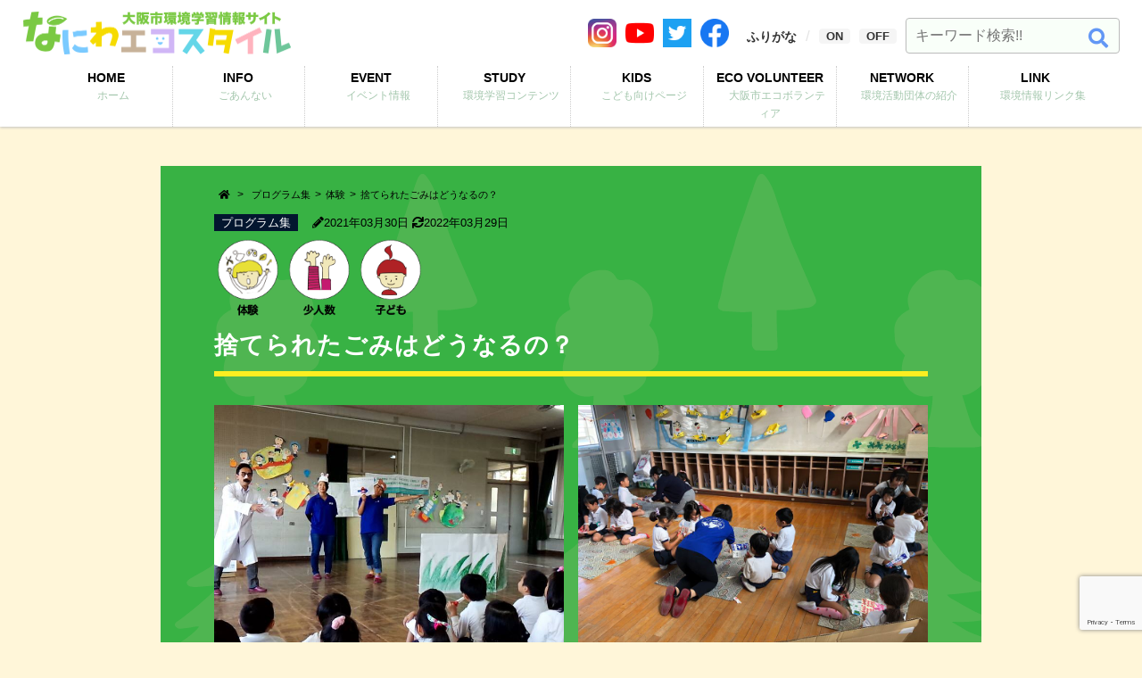

--- FILE ---
content_type: text/html; charset=UTF-8
request_url: https://www.naniwa-ecostyle.net/okn_program/11071/
body_size: 98236
content:
<!DOCTYPE html>
<html lang="ja">
<head>
<meta charset="utf-8">
<meta name="viewport"
content="width=device-width, initial-scale=1"><!--viewportの設定-->

<title>捨てられたごみはどうなるの？ | なにわエコスタイル</title>
<meta name="description" content="/*　実践（じっせん）内容（ないよう）丸（まる）囲（かこ）み */.naiyo01 {  width: 100%;  margin: 1em auto;}.naiyo-title {  width: 8em;  background: #f…">
<meta name="keywords" content="">
<meta property="og:type" content="article">
<meta property="og:locale" content="ja_JP">
<meta property="og:title" content="捨てられたごみはどうなるの？">
<meta property="og:url" content="https://www.naniwa-ecostyle.net/okn_program/11071/">
<meta property="og:description" content="/*　実践（じっせん）内容（ないよう）丸（まる）囲（かこ）み */.naiyo01 {  width: 100%;  margin: 1em auto;}.naiyo-title {  width: 8em;  background: #f…">
<meta property="og:image" content="https://www.naniwa-ecostyle.net/wp-content/uploads/2021/03/08130cab43e868c22753534b3c5f3099-768x576-1.jpg">
<meta property="og:site_name" content="なにわエコスタイル">

<!-- <meta name="twitter:site" content="@Twitterのユーザー名">
<meta name="twitter:card" content="summary">
<meta name="twitter:creator" content="@Twitterのユーザー名">
<meta name="twitter:description" content="/*　実践（じっせん）内容（ないよう）丸（まる）囲（かこ）み */.naiyo01 {  width: 100%;  margin: 1em auto;}.naiyo-title {  width: 8em;  background: #f…">
<meta name="twitter:image:src" content="https://www.naniwa-ecostyle.net/wp-content/uploads/2021/03/08130cab43e868c22753534b3c5f3099-768x576-1.jpg"> -->

<!--メタデータの設定-->
<script src="https://kit.fontawesome.com/7decfd4715.js" crossorigin="anonymous"></script><!--font-awesomeの呼び出し-->

<meta name='robots' content='max-image-preview:large' />
<link rel='dns-prefetch' href='//ajax.googleapis.com' />
<link rel='dns-prefetch' href='//www.googletagmanager.com' />
<link rel="alternate" type="application/rss+xml" title="なにわエコスタイル &raquo; フィード" href="https://www.naniwa-ecostyle.net/feed/" />
<link rel="alternate" type="application/rss+xml" title="なにわエコスタイル &raquo; コメントフィード" href="https://www.naniwa-ecostyle.net/comments/feed/" />
<link rel="alternate" type="application/rss+xml" title="なにわエコスタイル &raquo; 捨てられたごみはどうなるの？ のコメントのフィード" href="https://www.naniwa-ecostyle.net/okn_program/11071/feed/" />
<script type="text/javascript">
window._wpemojiSettings = {"baseUrl":"https:\/\/s.w.org\/images\/core\/emoji\/14.0.0\/72x72\/","ext":".png","svgUrl":"https:\/\/s.w.org\/images\/core\/emoji\/14.0.0\/svg\/","svgExt":".svg","source":{"concatemoji":"https:\/\/www.naniwa-ecostyle.net\/wp-includes\/js\/wp-emoji-release.min.js?ver=6.2.8"}};
/*! This file is auto-generated */
!function(e,a,t){var n,r,o,i=a.createElement("canvas"),p=i.getContext&&i.getContext("2d");function s(e,t){p.clearRect(0,0,i.width,i.height),p.fillText(e,0,0);e=i.toDataURL();return p.clearRect(0,0,i.width,i.height),p.fillText(t,0,0),e===i.toDataURL()}function c(e){var t=a.createElement("script");t.src=e,t.defer=t.type="text/javascript",a.getElementsByTagName("head")[0].appendChild(t)}for(o=Array("flag","emoji"),t.supports={everything:!0,everythingExceptFlag:!0},r=0;r<o.length;r++)t.supports[o[r]]=function(e){if(p&&p.fillText)switch(p.textBaseline="top",p.font="600 32px Arial",e){case"flag":return s("\ud83c\udff3\ufe0f\u200d\u26a7\ufe0f","\ud83c\udff3\ufe0f\u200b\u26a7\ufe0f")?!1:!s("\ud83c\uddfa\ud83c\uddf3","\ud83c\uddfa\u200b\ud83c\uddf3")&&!s("\ud83c\udff4\udb40\udc67\udb40\udc62\udb40\udc65\udb40\udc6e\udb40\udc67\udb40\udc7f","\ud83c\udff4\u200b\udb40\udc67\u200b\udb40\udc62\u200b\udb40\udc65\u200b\udb40\udc6e\u200b\udb40\udc67\u200b\udb40\udc7f");case"emoji":return!s("\ud83e\udef1\ud83c\udffb\u200d\ud83e\udef2\ud83c\udfff","\ud83e\udef1\ud83c\udffb\u200b\ud83e\udef2\ud83c\udfff")}return!1}(o[r]),t.supports.everything=t.supports.everything&&t.supports[o[r]],"flag"!==o[r]&&(t.supports.everythingExceptFlag=t.supports.everythingExceptFlag&&t.supports[o[r]]);t.supports.everythingExceptFlag=t.supports.everythingExceptFlag&&!t.supports.flag,t.DOMReady=!1,t.readyCallback=function(){t.DOMReady=!0},t.supports.everything||(n=function(){t.readyCallback()},a.addEventListener?(a.addEventListener("DOMContentLoaded",n,!1),e.addEventListener("load",n,!1)):(e.attachEvent("onload",n),a.attachEvent("onreadystatechange",function(){"complete"===a.readyState&&t.readyCallback()})),(e=t.source||{}).concatemoji?c(e.concatemoji):e.wpemoji&&e.twemoji&&(c(e.twemoji),c(e.wpemoji)))}(window,document,window._wpemojiSettings);
</script>
<style type="text/css">
img.wp-smiley,
img.emoji {
	display: inline !important;
	border: none !important;
	box-shadow: none !important;
	height: 1em !important;
	width: 1em !important;
	margin: 0 0.07em !important;
	vertical-align: -0.1em !important;
	background: none !important;
	padding: 0 !important;
}
</style>
	<link rel='stylesheet' id='sbi_styles-css' href='https://www.naniwa-ecostyle.net/wp-content/plugins/instagram-feed/css/sbi-styles.min.css?ver=6.8.0' type='text/css' media='all' />
<link rel='stylesheet' id='wp-block-library-css' href='https://www.naniwa-ecostyle.net/wp-includes/css/dist/block-library/style.min.css?ver=6.2.8' type='text/css' media='all' />
<link rel='stylesheet' id='classic-theme-styles-css' href='https://www.naniwa-ecostyle.net/wp-includes/css/classic-themes.min.css?ver=6.2.8' type='text/css' media='all' />
<style id='global-styles-inline-css' type='text/css'>
body{--wp--preset--color--black: #000000;--wp--preset--color--cyan-bluish-gray: #abb8c3;--wp--preset--color--white: #ffffff;--wp--preset--color--pale-pink: #f78da7;--wp--preset--color--vivid-red: #cf2e2e;--wp--preset--color--luminous-vivid-orange: #ff6900;--wp--preset--color--luminous-vivid-amber: #fcb900;--wp--preset--color--light-green-cyan: #7bdcb5;--wp--preset--color--vivid-green-cyan: #00d084;--wp--preset--color--pale-cyan-blue: #8ed1fc;--wp--preset--color--vivid-cyan-blue: #0693e3;--wp--preset--color--vivid-purple: #9b51e0;--wp--preset--gradient--vivid-cyan-blue-to-vivid-purple: linear-gradient(135deg,rgba(6,147,227,1) 0%,rgb(155,81,224) 100%);--wp--preset--gradient--light-green-cyan-to-vivid-green-cyan: linear-gradient(135deg,rgb(122,220,180) 0%,rgb(0,208,130) 100%);--wp--preset--gradient--luminous-vivid-amber-to-luminous-vivid-orange: linear-gradient(135deg,rgba(252,185,0,1) 0%,rgba(255,105,0,1) 100%);--wp--preset--gradient--luminous-vivid-orange-to-vivid-red: linear-gradient(135deg,rgba(255,105,0,1) 0%,rgb(207,46,46) 100%);--wp--preset--gradient--very-light-gray-to-cyan-bluish-gray: linear-gradient(135deg,rgb(238,238,238) 0%,rgb(169,184,195) 100%);--wp--preset--gradient--cool-to-warm-spectrum: linear-gradient(135deg,rgb(74,234,220) 0%,rgb(151,120,209) 20%,rgb(207,42,186) 40%,rgb(238,44,130) 60%,rgb(251,105,98) 80%,rgb(254,248,76) 100%);--wp--preset--gradient--blush-light-purple: linear-gradient(135deg,rgb(255,206,236) 0%,rgb(152,150,240) 100%);--wp--preset--gradient--blush-bordeaux: linear-gradient(135deg,rgb(254,205,165) 0%,rgb(254,45,45) 50%,rgb(107,0,62) 100%);--wp--preset--gradient--luminous-dusk: linear-gradient(135deg,rgb(255,203,112) 0%,rgb(199,81,192) 50%,rgb(65,88,208) 100%);--wp--preset--gradient--pale-ocean: linear-gradient(135deg,rgb(255,245,203) 0%,rgb(182,227,212) 50%,rgb(51,167,181) 100%);--wp--preset--gradient--electric-grass: linear-gradient(135deg,rgb(202,248,128) 0%,rgb(113,206,126) 100%);--wp--preset--gradient--midnight: linear-gradient(135deg,rgb(2,3,129) 0%,rgb(40,116,252) 100%);--wp--preset--duotone--dark-grayscale: url('#wp-duotone-dark-grayscale');--wp--preset--duotone--grayscale: url('#wp-duotone-grayscale');--wp--preset--duotone--purple-yellow: url('#wp-duotone-purple-yellow');--wp--preset--duotone--blue-red: url('#wp-duotone-blue-red');--wp--preset--duotone--midnight: url('#wp-duotone-midnight');--wp--preset--duotone--magenta-yellow: url('#wp-duotone-magenta-yellow');--wp--preset--duotone--purple-green: url('#wp-duotone-purple-green');--wp--preset--duotone--blue-orange: url('#wp-duotone-blue-orange');--wp--preset--font-size--small: 13px;--wp--preset--font-size--medium: 20px;--wp--preset--font-size--large: 36px;--wp--preset--font-size--x-large: 42px;--wp--preset--spacing--20: 0.44rem;--wp--preset--spacing--30: 0.67rem;--wp--preset--spacing--40: 1rem;--wp--preset--spacing--50: 1.5rem;--wp--preset--spacing--60: 2.25rem;--wp--preset--spacing--70: 3.38rem;--wp--preset--spacing--80: 5.06rem;--wp--preset--shadow--natural: 6px 6px 9px rgba(0, 0, 0, 0.2);--wp--preset--shadow--deep: 12px 12px 50px rgba(0, 0, 0, 0.4);--wp--preset--shadow--sharp: 6px 6px 0px rgba(0, 0, 0, 0.2);--wp--preset--shadow--outlined: 6px 6px 0px -3px rgba(255, 255, 255, 1), 6px 6px rgba(0, 0, 0, 1);--wp--preset--shadow--crisp: 6px 6px 0px rgba(0, 0, 0, 1);}:where(.is-layout-flex){gap: 0.5em;}body .is-layout-flow > .alignleft{float: left;margin-inline-start: 0;margin-inline-end: 2em;}body .is-layout-flow > .alignright{float: right;margin-inline-start: 2em;margin-inline-end: 0;}body .is-layout-flow > .aligncenter{margin-left: auto !important;margin-right: auto !important;}body .is-layout-constrained > .alignleft{float: left;margin-inline-start: 0;margin-inline-end: 2em;}body .is-layout-constrained > .alignright{float: right;margin-inline-start: 2em;margin-inline-end: 0;}body .is-layout-constrained > .aligncenter{margin-left: auto !important;margin-right: auto !important;}body .is-layout-constrained > :where(:not(.alignleft):not(.alignright):not(.alignfull)){max-width: var(--wp--style--global--content-size);margin-left: auto !important;margin-right: auto !important;}body .is-layout-constrained > .alignwide{max-width: var(--wp--style--global--wide-size);}body .is-layout-flex{display: flex;}body .is-layout-flex{flex-wrap: wrap;align-items: center;}body .is-layout-flex > *{margin: 0;}:where(.wp-block-columns.is-layout-flex){gap: 2em;}.has-black-color{color: var(--wp--preset--color--black) !important;}.has-cyan-bluish-gray-color{color: var(--wp--preset--color--cyan-bluish-gray) !important;}.has-white-color{color: var(--wp--preset--color--white) !important;}.has-pale-pink-color{color: var(--wp--preset--color--pale-pink) !important;}.has-vivid-red-color{color: var(--wp--preset--color--vivid-red) !important;}.has-luminous-vivid-orange-color{color: var(--wp--preset--color--luminous-vivid-orange) !important;}.has-luminous-vivid-amber-color{color: var(--wp--preset--color--luminous-vivid-amber) !important;}.has-light-green-cyan-color{color: var(--wp--preset--color--light-green-cyan) !important;}.has-vivid-green-cyan-color{color: var(--wp--preset--color--vivid-green-cyan) !important;}.has-pale-cyan-blue-color{color: var(--wp--preset--color--pale-cyan-blue) !important;}.has-vivid-cyan-blue-color{color: var(--wp--preset--color--vivid-cyan-blue) !important;}.has-vivid-purple-color{color: var(--wp--preset--color--vivid-purple) !important;}.has-black-background-color{background-color: var(--wp--preset--color--black) !important;}.has-cyan-bluish-gray-background-color{background-color: var(--wp--preset--color--cyan-bluish-gray) !important;}.has-white-background-color{background-color: var(--wp--preset--color--white) !important;}.has-pale-pink-background-color{background-color: var(--wp--preset--color--pale-pink) !important;}.has-vivid-red-background-color{background-color: var(--wp--preset--color--vivid-red) !important;}.has-luminous-vivid-orange-background-color{background-color: var(--wp--preset--color--luminous-vivid-orange) !important;}.has-luminous-vivid-amber-background-color{background-color: var(--wp--preset--color--luminous-vivid-amber) !important;}.has-light-green-cyan-background-color{background-color: var(--wp--preset--color--light-green-cyan) !important;}.has-vivid-green-cyan-background-color{background-color: var(--wp--preset--color--vivid-green-cyan) !important;}.has-pale-cyan-blue-background-color{background-color: var(--wp--preset--color--pale-cyan-blue) !important;}.has-vivid-cyan-blue-background-color{background-color: var(--wp--preset--color--vivid-cyan-blue) !important;}.has-vivid-purple-background-color{background-color: var(--wp--preset--color--vivid-purple) !important;}.has-black-border-color{border-color: var(--wp--preset--color--black) !important;}.has-cyan-bluish-gray-border-color{border-color: var(--wp--preset--color--cyan-bluish-gray) !important;}.has-white-border-color{border-color: var(--wp--preset--color--white) !important;}.has-pale-pink-border-color{border-color: var(--wp--preset--color--pale-pink) !important;}.has-vivid-red-border-color{border-color: var(--wp--preset--color--vivid-red) !important;}.has-luminous-vivid-orange-border-color{border-color: var(--wp--preset--color--luminous-vivid-orange) !important;}.has-luminous-vivid-amber-border-color{border-color: var(--wp--preset--color--luminous-vivid-amber) !important;}.has-light-green-cyan-border-color{border-color: var(--wp--preset--color--light-green-cyan) !important;}.has-vivid-green-cyan-border-color{border-color: var(--wp--preset--color--vivid-green-cyan) !important;}.has-pale-cyan-blue-border-color{border-color: var(--wp--preset--color--pale-cyan-blue) !important;}.has-vivid-cyan-blue-border-color{border-color: var(--wp--preset--color--vivid-cyan-blue) !important;}.has-vivid-purple-border-color{border-color: var(--wp--preset--color--vivid-purple) !important;}.has-vivid-cyan-blue-to-vivid-purple-gradient-background{background: var(--wp--preset--gradient--vivid-cyan-blue-to-vivid-purple) !important;}.has-light-green-cyan-to-vivid-green-cyan-gradient-background{background: var(--wp--preset--gradient--light-green-cyan-to-vivid-green-cyan) !important;}.has-luminous-vivid-amber-to-luminous-vivid-orange-gradient-background{background: var(--wp--preset--gradient--luminous-vivid-amber-to-luminous-vivid-orange) !important;}.has-luminous-vivid-orange-to-vivid-red-gradient-background{background: var(--wp--preset--gradient--luminous-vivid-orange-to-vivid-red) !important;}.has-very-light-gray-to-cyan-bluish-gray-gradient-background{background: var(--wp--preset--gradient--very-light-gray-to-cyan-bluish-gray) !important;}.has-cool-to-warm-spectrum-gradient-background{background: var(--wp--preset--gradient--cool-to-warm-spectrum) !important;}.has-blush-light-purple-gradient-background{background: var(--wp--preset--gradient--blush-light-purple) !important;}.has-blush-bordeaux-gradient-background{background: var(--wp--preset--gradient--blush-bordeaux) !important;}.has-luminous-dusk-gradient-background{background: var(--wp--preset--gradient--luminous-dusk) !important;}.has-pale-ocean-gradient-background{background: var(--wp--preset--gradient--pale-ocean) !important;}.has-electric-grass-gradient-background{background: var(--wp--preset--gradient--electric-grass) !important;}.has-midnight-gradient-background{background: var(--wp--preset--gradient--midnight) !important;}.has-small-font-size{font-size: var(--wp--preset--font-size--small) !important;}.has-medium-font-size{font-size: var(--wp--preset--font-size--medium) !important;}.has-large-font-size{font-size: var(--wp--preset--font-size--large) !important;}.has-x-large-font-size{font-size: var(--wp--preset--font-size--x-large) !important;}
.wp-block-navigation a:where(:not(.wp-element-button)){color: inherit;}
:where(.wp-block-columns.is-layout-flex){gap: 2em;}
.wp-block-pullquote{font-size: 1.5em;line-height: 1.6;}
</style>
<link rel='stylesheet' id='contact-form-7-css' href='https://www.naniwa-ecostyle.net/wp-content/plugins/contact-form-7/includes/css/styles.css?ver=5.8.7' type='text/css' media='all' />
<link rel='stylesheet' id='ctf_styles-css' href='https://www.naniwa-ecostyle.net/wp-content/plugins/custom-twitter-feeds/css/ctf-styles.min.css?ver=2.3.1' type='text/css' media='all' />
<link rel='stylesheet' id='ghostkit-css' href='https://www.naniwa-ecostyle.net/wp-content/plugins/ghostkit/gutenberg/style.min.css?ver=2.25.0' type='text/css' media='all' />
<link rel='stylesheet' id='contact-css' href='https://www.naniwa-ecostyle.net/wp-content/themes/nanieco03-7/css/style-contact.css?ver=6.2.8' type='text/css' media='all' />
<link rel='stylesheet' id='block-css' href='https://www.naniwa-ecostyle.net/wp-content/themes/nanieco03-7/css/style-block.css?ver=6.2.8' type='text/css' media='all' />
<link rel='stylesheet' id='style-css' href='https://www.naniwa-ecostyle.net/wp-content/themes/nanieco03-7/style.css?ver=6.2.8' type='text/css' media='all' />
<link rel='stylesheet' id='list-page-css' href='https://www.naniwa-ecostyle.net/wp-content/themes/nanieco03-7/css/style-list.css?ver=6.2.8' type='text/css' media='all' />
<link rel='stylesheet' id='page-style-css' href='https://www.naniwa-ecostyle.net/wp-content/themes/nanieco03-7/css/program.css?ver=6.2.8' type='text/css' media='all' />
<link rel='stylesheet' id='cf7cf-style-css' href='https://www.naniwa-ecostyle.net/wp-content/plugins/cf7-conditional-fields/style.css?ver=2.5.10' type='text/css' media='all' />
<style id='ghostkit-typography-inline-css' type='text/css'>
 
</style>
<script type='text/javascript' src='https://ajax.googleapis.com/ajax/libs/jquery/3.3.1/jquery.min.js?ver=3.3.1' id='jquery-js'></script>
<script type='text/javascript' src='https://www.naniwa-ecostyle.net/wp-content/themes/nanieco03-7/js/ofi.min.js?ver=6.2.8' id='object-fit-images-js'></script>

<!-- Site Kit によって追加された Google タグ（gtag.js）スニペット -->
<!-- Google アナリティクス スニペット (Site Kit が追加) -->
<script type='text/javascript' src='https://www.googletagmanager.com/gtag/js?id=G-HGLG2YY5ET' id='google_gtagjs-js' async></script>
<script type='text/javascript' id='google_gtagjs-js-after'>
window.dataLayer = window.dataLayer || [];function gtag(){dataLayer.push(arguments);}
gtag("set","linker",{"domains":["www.naniwa-ecostyle.net"]});
gtag("js", new Date());
gtag("set", "developer_id.dZTNiMT", true);
gtag("config", "G-HGLG2YY5ET");
</script>
<link rel="https://api.w.org/" href="https://www.naniwa-ecostyle.net/wp-json/" /><link rel="alternate" type="application/json" href="https://www.naniwa-ecostyle.net/wp-json/wp/v2/posts/11071" /><link rel="EditURI" type="application/rsd+xml" title="RSD" href="https://www.naniwa-ecostyle.net/xmlrpc.php?rsd" />
<link rel="wlwmanifest" type="application/wlwmanifest+xml" href="https://www.naniwa-ecostyle.net/wp-includes/wlwmanifest.xml" />
<meta name="generator" content="WordPress 6.2.8" />
<link rel="canonical" href="https://www.naniwa-ecostyle.net/okn_program/11071/" />
<link rel='shortlink' href='https://www.naniwa-ecostyle.net/?p=11071' />
<link rel="alternate" type="application/json+oembed" href="https://www.naniwa-ecostyle.net/wp-json/oembed/1.0/embed?url=https%3A%2F%2Fwww.naniwa-ecostyle.net%2Fokn_program%2F11071%2F" />
<link rel="alternate" type="text/xml+oembed" href="https://www.naniwa-ecostyle.net/wp-json/oembed/1.0/embed?url=https%3A%2F%2Fwww.naniwa-ecostyle.net%2Fokn_program%2F11071%2F&#038;format=xml" />
<meta name="cdp-version" content="1.4.9" /><meta name="generator" content="Site Kit by Google 1.170.0" />        <style type="text/css">
            .ghostkit-sr-enabled [data-ghostkit-sr] {
                pointer-events: none;
                visibility: hidden;
            }
        </style>
        <script>
            document.documentElement.classList.add(
                'ghostkit-sr-enabled'
            );
        </script>
        <script>
$ = jQuery;
$(function () {
   $('.ruby_on').on('click', this, function () {
     $('.ruby_off').removeClass('active');
     $(this).addClass('active');
     $('rt').show();
     RubyChange('on');
   });
   $('.ruby_off').on('click', this, function () {
     $('.ruby_on').removeClass('active');
     $(this).addClass('active');
     $('rt').hide();
     RubyChange('off');
   });
   // $('.ruby_btn').click(function () {
   //   $(this).toggleClass('active');
   //   $('.ruby_btn').not($(this)).removeClass('active');
   // });
 });
 
 const RubyChange = function (flag) {
   $.ajax("https://www.naniwa-ecostyle.net/wp-content/themes/nanieco03-7/ruby/ajax.php?ruby_flag=true", {
     type: 'post',
     data: { flag: flag, ticket: "4402be98b5" },
     dataType: 'text'
   }).done(function (result) {
     //console.log(result);
   });
 }
</script><style type="text/css"></style><script type="text/javascript"></script><link rel="icon" href="https://www.naniwa-ecostyle.net/wp-content/uploads/2021/07/favicon-150x150.png" sizes="32x32" />
<link rel="icon" href="https://www.naniwa-ecostyle.net/wp-content/uploads/2021/07/favicon.png" sizes="192x192" />
<link rel="apple-touch-icon" href="https://www.naniwa-ecostyle.net/wp-content/uploads/2021/07/favicon.png" />
<meta name="msapplication-TileImage" content="https://www.naniwa-ecostyle.net/wp-content/uploads/2021/07/favicon.png" />
<!--システム・プラグイン用-->
</head>
<body class="post-template post-template-single-program post-template-single-program-php single single-post postid-11071 single-format-standard">

<!--フェイスブックタイムライン用-->
<div id="fb-root"></div>
<script async defer crossorigin="anonymous" src="https://connect.facebook.net/ja_JP/sdk.js#xfbml=1&version=v6.0&appId=186336118087690&autoLogAppEvents=1"></script>
<header id="header"> 
  <div class="header-inner">
  <div class="header-inner-in">
    
    <!--タイトルを画像にする場合-->
    <div class="site-title-wrap">
      <p class="site-title">        <a href="https://www.naniwa-ecostyle.net">
          <img src="https://www.naniwa-ecostyle.net/wp-content/themes/nanieco03-7/images/title.png">
        </a>
      </p>    <div class="searchbox">
      <div class="icon_area">
        <a href="https://www.instagram.com/naniwa_ecostyle/" class="icon"><img src="https://www.naniwa-ecostyle.net/wp-content/themes/nanieco03-7/images/icon_instagram.png" alt="Instagram"></a>
        <!-- <a href="#"><img src="https://www.naniwa-ecostyle.net/wp-content/themes/nanieco03-7/images/icon_line.png" alt="LINE"></a> -->
        <a href="https://www.youtube.com/channel/UCZ-ZkC7XJWpcgma3yuqU7nQ" class="icon"><img src="https://www.naniwa-ecostyle.net/wp-content/themes/nanieco03-7/images/icon_youtube.png" alt="Youtube"></a>
        <a href="https://twitter.com/naniwaecostyle" class="icon"><img src="https://www.naniwa-ecostyle.net/wp-content/themes/nanieco03-7/images/icon_twitter.png" alt="Twitter"></a>
        <a href="https://www.facebook.com/naniwaecostyle/" class="icon"><img src="https://www.naniwa-ecostyle.net/wp-content/themes/nanieco03-7/images/icon_facebook.png" alt="Facebook"></a>
        <dl class="ruby_area pc">
          <dt>ふりがな</dt>
                    <dd><a class="ruby_btn ruby_on " href="javascript:void(0)">ON</a></dd>
          <dd><a class="ruby_btn ruby_off " href="javascript:void(0)">OFF</a></dd>
        </dl>
      </div>
      <form method="get" class="searchform" action="https://www.naniwa-ecostyle.net/">
    <input type="text" placeholder="キーワード検索!!" name="s" class="searchfield" value="" />
    <input type="submit" value="" alt="検索" title="検索" class="searchsubmit">
</form>
    </div>
    </div>

    <!--タイトルを文字にする場合-->
    <!-- <div class="site-title-wrap">
              <a href="">
                  </a>
          </div> -->

    <!--スマホ用メニューボタン-->
      <div class="search-btn-wrap">
          <div id="navbutton-search" class="navbutton serch-btn">
          <div class="search-btn-mk">
              <i class="fas fa-search"></i>
          </div>
          <div class="search-btn-tx">検　索</div>
      </div>
      <div id="navbutton" class="navbutton serch-btn">
          <div class="search-btn-mk">
              <i class="fas fa-bars"></i>
          </div>
          <div class="search-btn-tx">メニュー</div>
      </div>
      </div>
      </div><!--end header-inner-in-->

      <!--ヘッダーメニュ 検索ー-->
      <div id="mado-search" class="mado-search">
          <form method="get" class="searchform" action="https://www.naniwa-ecostyle.net/">
    <input type="text" placeholder="キーワード検索!!" name="s" class="searchfield" value="" />
    <input type="submit" value="" alt="検索" title="検索" class="searchsubmit">
</form>
      </div>
    <!--ヘッダーメニュー-->
    <div id="header-nav-wrap" class="header-nav-wrap">
      <!-- ルビ振り -->
      <dl class="ruby_area sp">
        <dt>ふりがな</dt>
                <dd><a class="ruby_btn ruby_on " href="javascript:void(0)">ON</a></dd>
        <dd><a class="ruby_btn ruby_off " href="javascript:void(0)">OFF</a></dd>
      </dl>
      <!-- スマホSNSアイコン -->
     <div class="icon_area sp">
        <a href="https://www.instagram.com/naniwa_ecostyle/" class="icon"><img src="https://www.naniwa-ecostyle.net/wp-content/themes/nanieco03-7/images/icon_instagram.png" alt="Instagram"></a>
        <!-- <a href="#"><img src="https://www.naniwa-ecostyle.net/wp-content/themes/nanieco03-7/images/icon_line.png" alt="LINE"></a> -->
        <a href="https://www.youtube.com/channel/UCZ-ZkC7XJWpcgma3yuqU7nQ" class="icon"><img src="https://www.naniwa-ecostyle.net/wp-content/themes/nanieco03-7/images/icon_youtube.png" alt="Youtube"></a>
        <a href="https://twitter.com/naniwaecostyle" class="icon"><img src="https://www.naniwa-ecostyle.net/wp-content/themes/nanieco03-7/images/icon_twitter.png" alt="Twitter"></a>
        <a href="https://www.facebook.com/naniwaecostyle/" class="icon"><img src="https://www.naniwa-ecostyle.net/wp-content/themes/nanieco03-7/images/icon_facebook.png" alt="Facebook"></a>
      </div>
    <nav id="header-nav" class="header-nav"><ul id="menu-header-memu" class="menu"><li id="menu-item-4" class="subattr menu-item menu-item-type-custom menu-item-object-custom menu-item-home menu-item-4"><a title="ホーム" href="https://www.naniwa-ecostyle.net/">HOME<br><span>ホーム</span></a></li>
<li id="menu-item-5" class="subattr menu-item menu-item-type-custom menu-item-object-custom menu-item-has-children menu-item-5"><a title="ごあんない" href="#">INFO<br><span>ごあんない</span></a>
<ul class="sub-menu">
	<li id="menu-item-622" class="subusub menu-item menu-item-type-taxonomy menu-item-object-category menu-item-622"><a href="https://www.naniwa-ecostyle.net/category/info/">お知らせ<br><span></span></a></li>
	<li id="menu-item-27128" class="menu-item menu-item-type-custom menu-item-object-custom menu-item-27128"><a href="https://www.naniwa-ecostyle.net/naniwaecosquare/">なにわECOスクエア<br><span></span></a></li>
	<li id="menu-item-27132" class="menu-item menu-item-type-custom menu-item-object-custom menu-item-27132"><a href="https://www.naniwa-ecostyle.net/shizentaikenkansatsuen/">自然体験観察園<br><span></span></a></li>
</ul>
</li>
<li id="menu-item-8" class="subattr menu-item menu-item-type-custom menu-item-object-custom menu-item-has-children menu-item-8"><a title="イベント情報" href="#">EVENT<br><span>イベント情報</span></a>
<ul class="sub-menu">
	<li id="menu-item-122" class="subusub menu-item menu-item-type-taxonomy menu-item-object-category menu-item-122"><a href="https://www.naniwa-ecostyle.net/category/event/">イベント・講座<br><span></span></a></li>
	<li id="menu-item-123" class="subusub menu-item menu-item-type-taxonomy menu-item-object-category menu-item-123"><a href="https://www.naniwa-ecostyle.net/category/report/">イベントレポート<br><span></span></a></li>
	<li id="menu-item-7444" class="menu-item menu-item-type-custom menu-item-object-custom menu-item-7444"><a href="https://www.naniwa-ecostyle.net/event/65137/">ECO縁日<br><span></span></a></li>
</ul>
</li>
<li id="menu-item-12" class="subattr menu-item menu-item-type-custom menu-item-object-custom menu-item-has-children menu-item-12"><a title="環境学習コンテンツ" href="#">STUDY<br><span>環境学習コンテンツ</span></a>
<ul class="sub-menu">
	<li id="menu-item-11347" class="menu-item menu-item-type-post_type menu-item-object-page menu-item-11347"><a href="https://www.naniwa-ecostyle.net/program/">環境学習プログラム<br><span></span></a></li>
	<li id="menu-item-45208" class="menu-item menu-item-type-post_type menu-item-object-page menu-item-45208"><a href="https://www.naniwa-ecostyle.net/movie_study/">動画で学ぼう<br><span></span></a></li>
	<li id="menu-item-27973" class="menu-item menu-item-type-post_type menu-item-object-page menu-item-27973"><a href="https://www.naniwa-ecostyle.net/%e3%81%8a%e3%81%8a%e3%81%95%e3%81%8b%e7%92%b0%e5%a2%83%e7%a7%91%ef%bc%88%e7%92%b0%e5%a2%83%e5%ad%a6%e7%bf%92%e5%89%af%e8%aa%ad%e6%9c%ac%ef%bc%89-2022/">おおさか環境科（環境学習副読本） 2025<br><span></span></a></li>
	<li id="menu-item-27136" class="menu-item menu-item-type-custom menu-item-object-custom menu-item-27136"><a href="https://www.naniwa-ecostyle.net/learninglinks/">環境学習リンク集<br><span></span></a></li>
	<li id="menu-item-27143" class="menu-item menu-item-type-custom menu-item-object-custom menu-item-27143"><a href="https://www.naniwa-ecostyle.net/creaturesurvey/">大阪市域生き物調査<br><span></span></a></li>
	<li id="menu-item-2999" class="subusub menu-item menu-item-type-post_type menu-item-object-page menu-item-2999"><a href="https://www.naniwa-ecostyle.net/%e3%82%b3%e3%83%a9%e3%83%a0%ef%bd%9c%e7%92%b0%e5%a2%83%e6%9c%88%e9%96%93/">コラム<br><span></span></a></li>
</ul>
</li>
<li id="menu-item-16" class="subattr menu-item menu-item-type-custom menu-item-object-custom menu-item-has-children menu-item-16"><a title="こども向けページ" href="#">KIDS<br><span>こども向けページ</span></a>
<ul class="sub-menu">
	<li id="menu-item-27158" class="menu-item menu-item-type-custom menu-item-object-custom menu-item-27158"><a href="https://www.naniwa-ecostyle.net/searching/">市立小学校　生き物さがし<br><span></span></a></li>
	<li id="menu-item-27163" class="menu-item menu-item-type-custom menu-item-object-custom menu-item-27163"><a href="https://www.naniwa-ecostyle.net/ecoclub/">大阪市域こどもエコクラブ<br><span></span></a></li>
	<li id="menu-item-46373" class="menu-item menu-item-type-post_type menu-item-object-page menu-item-46373"><a href="https://www.naniwa-ecostyle.net/wordlist/">環境用語集（こども向け）<br><span></span></a></li>
	<li id="menu-item-11348" class="menu-item menu-item-type-post_type menu-item-object-page menu-item-11348"><a href="https://www.naniwa-ecostyle.net/%e3%81%93%e3%81%a9%e3%82%82%e8%a8%98%e8%80%85/">こども記者<br><span></span></a></li>
</ul>
</li>
<li id="menu-item-17" class="subattr menu-item menu-item-type-custom menu-item-object-custom menu-item-has-children menu-item-17"><a title="大阪市エコボランティア" href="#">ECO VOLUNTEER<br><span>大阪市エコボランティア</span></a>
<ul class="sub-menu">
	<li id="menu-item-27979" class="menu-item menu-item-type-custom menu-item-object-custom menu-item-27979"><a href="https://www.naniwa-ecostyle.net/ecobora2022-2/">大阪市エコボランティア<br><span></span></a></li>
</ul>
</li>
<li id="menu-item-18" class="subattr menu-item menu-item-type-custom menu-item-object-custom menu-item-has-children menu-item-18"><a title="環境活動団体の紹介" href="#">NETWORK<br><span>環境活動団体の紹介</span></a>
<ul class="sub-menu">
	<li id="menu-item-233" class="subusub menu-item menu-item-type-post_type menu-item-object-page menu-item-233"><a href="https://www.naniwa-ecostyle.net/%e3%81%8a%e3%81%8a%e3%81%95%e3%81%8b%e7%92%b0%e5%a2%83%e3%83%8d%e3%83%83%e3%83%88%e3%83%af%e3%83%bc%e3%82%af-2/">おおさか環境ネットワーク<br><span></span></a></li>
	<li id="menu-item-46077" class="menu-item menu-item-type-post_type menu-item-object-page menu-item-46077"><a href="https://www.naniwa-ecostyle.net/%e7%94%9f%e7%89%a9%e5%a4%9a%e6%a7%98%e6%80%a7%e3%81%ae%e4%bf%9d%e5%85%a8%e3%81%ab%e5%90%91%e3%81%91%e3%81%9f%e3%83%8d%e3%83%83%e3%83%88%e3%83%af%e3%83%bc%e3%82%af%e4%bc%9a%e8%ad%b0-2-2/">大阪市生物多様性の保全に向けたネットワーク会議<br><span></span></a></li>
</ul>
</li>
<li id="menu-item-19" class="subattr menu-item menu-item-type-custom menu-item-object-custom menu-item-has-children menu-item-19"><a title="環境情報リンク集" href="#">LINK<br><span>環境情報リンク集</span></a>
<ul class="sub-menu">
	<li id="menu-item-30" class="subusub menu-item menu-item-type-custom menu-item-object-custom menu-item-30"><a target="_blank" rel="noopener" href="http://www.env.go.jp/index.html">環境省ホーム<br><span></span></a></li>
	<li id="menu-item-26" class="subusub menu-item menu-item-type-custom menu-item-object-custom menu-item-26"><a target="_blank" rel="noopener" href="https://www.city.osaka.lg.jp/index.html">大阪市ホーム<br><span></span></a></li>
	<li id="menu-item-31" class="subusub menu-item menu-item-type-custom menu-item-object-custom menu-item-31"><a target="_blank" rel="noopener" href="https://www.city.osaka.lg.jp/kankyo/index.html">大阪市環境局ホーム<br><span></span></a></li>
	<li id="menu-item-65132" class="menu-item menu-item-type-custom menu-item-object-custom menu-item-65132"><a href="https://naniwaekokaigi.org/">なにわエコ会議<br><span></span></a></li>
</ul>
</li>
</ul></nav>    </div>
    <Div id="facitiy">

    </Div>

  </div><!--end header-inner-->
</header>

<div class="container">
    <div class="contents">
      <div class="program_wrap_kiji">

    <!--パンくずリスト-->
        <div id="breadcrumb" class="bread">
            <ol>
                <li>
                    <a href="https://www.naniwa-ecostyle.net">
                        <i class="fa fa-home"></i><span>TOP</span>
                    </a>
                </li>
                <li>
                                        <a href="https://www.naniwa-ecostyle.net/category/okn_program/">プログラム集</a></li><li><a href="https://www.naniwa-ecostyle.net/category/okn_program/taiken/">体験</a></li><li>                                        <a>
                        <style>
                        .bread li br {display:none;}
                        </style>
                        捨てられたごみはどうなるの？                    </a>
                </li>
            </ol>
        </div>


                <article class="article-content post-11071 post type-post status-publish format-standard has-post-thumbnail hentry category-taiken category-shoninzu category-kodomo category-okn_program">
            <div class="article-info">
            <!--カテゴリ取得-->
                <!--                 <span class="cat-data">
                    <a href="https://www.naniwa-ecostyle.net/category/okn_program/taiken/" rel="category tag">体験</a> <a href="https://www.naniwa-ecostyle.net/category/okn_program/shoninzu/" rel="category tag">少人数</a> <a href="https://www.naniwa-ecostyle.net/category/okn_program/kodomo/" rel="category tag">子ども</a> <a href="https://www.naniwa-ecostyle.net/category/okn_program/" rel="category tag">プログラム集</a>                </span>
                 -->

<!-- 親カテゴリのみ表示 -->
<style>
    .article-content .cat-data  {
        font-size: .8rem;
        margin-right: .5rem;
        padding: .1rem .5rem;
        text-decoration: none;
        color: #fff;
        background-color: #03162f;
    }
</style>
<span class="cat-data">プログラム集</a></span>
						<!--エリアを取得-->
            <span class="article-area">
							            </span>

                <!--投稿日を取得
                <span class="article-date">
                    <i class="far fa-clock"></i>
                    <time
                          datetime="2021-03-30">
                        2021年3月30日                    </time>
                </span>
                -->
                <!--公開日-->
                <span class="article-date">
                <time class="entry-date date">
                    <i class="fa fa-pencil"></i>2021年03月30日                </time>


                <!--更新日-->
                <time class="update date">
                    <i class="fa fa-refresh"></i>2022年03月29日                </time>
                </span>
            </div>

            <!-- 子カテゴリーのみ画像表示 -->
            <style>
            .programs-icon a {
              text-decoration: none;
            }
            .programs-icon a img {
              width: 12%;
              height: auto;
              max-width: 76px;
            }
            </style>
            <span class="programs-icon">
            <a href="https://www.naniwa-ecostyle.net/category/taiken">
            <img src="https://www.naniwa-ecostyle.net/wp-content/uploads/2021/03/taiken.png">
            </a></span><span class="programs-icon">
            <a href="https://www.naniwa-ecostyle.net/category/shoninzu">
            <img src="https://www.naniwa-ecostyle.net/wp-content/uploads/2021/03/shoninzu.png">
            </a></span><span class="programs-icon">
            <a href="https://www.naniwa-ecostyle.net/category/kodomo">
            <img src="https://www.naniwa-ecostyle.net/wp-content/uploads/2021/03/kodomo.png">
            </a></span>

              <!--タイトル-->
              <h2>捨てられたごみはどうなるの？</h2>

            <!--アイキャッチ取得-->

            <!--本文取得-->
            
<figure class="wp-block-gallery columns-2 is-cropped"><ul class="blocks-gallery-grid"><li class="blocks-gallery-item"><figure>



<figure class="wp-block-image size-large"><img decoding="async" width="960" height="540" src="https://www.naniwa-ecostyle.net/wp-content/uploads/2021/03/7ba8cc33032d2c6d13bb52bbac06429f.jpg" alt="" class="wp-image-11247" srcset="https://www.naniwa-ecostyle.net/wp-content/uploads/2021/03/7ba8cc33032d2c6d13bb52bbac06429f.jpg 960w, https://www.naniwa-ecostyle.net/wp-content/uploads/2021/03/7ba8cc33032d2c6d13bb52bbac06429f-300x169.jpg 300w, https://www.naniwa-ecostyle.net/wp-content/uploads/2021/03/7ba8cc33032d2c6d13bb52bbac06429f-768x432.jpg 768w" sizes="(max-width: 960px) 100vw, 960px" /></figure>



</figure></li><li class="blocks-gallery-item"><figure>



<figure class="wp-block-image size-large"><img decoding="async" loading="lazy" width="960" height="720" src="https://www.naniwa-ecostyle.net/wp-content/uploads/2021/03/08130cab43e868c22753534b3c5f3099.jpg" alt="" class="wp-image-11246" srcset="https://www.naniwa-ecostyle.net/wp-content/uploads/2021/03/08130cab43e868c22753534b3c5f3099.jpg 960w, https://www.naniwa-ecostyle.net/wp-content/uploads/2021/03/08130cab43e868c22753534b3c5f3099-300x225.jpg 300w, https://www.naniwa-ecostyle.net/wp-content/uploads/2021/03/08130cab43e868c22753534b3c5f3099-768x576.jpg 768w" sizes="(max-width: 960px) 100vw, 960px" /></figure>



</figure></li></ul></figure>



<div class="ghostkit-custom-1NetR2 wp-block-lazyblock-naiyo01 lazyblock-naiyo01-Z1H3NKX"><style>
/*　<ruby><rb>実践</rb><rp>（</rp><rt>じっせん</rt><rp>）</rp></ruby><ruby><rb>内容</rb><rp>（</rp><rt>ないよう</rt><rp>）</rp></ruby><ruby><rb>丸</rb><rp>（</rp><rt>まる</rt><rp>）</rp></ruby><ruby><rb>囲</rb><rp>（</rp><rt>かこ</rt><rp>）</rp></ruby>み */
.naiyo01 {
  width: 100%;
  margin: 1em auto;
}
.naiyo-title {
  width: 8em;
  background: #fff;
  border-radius: 16px;
  padding: 3px 18px;
  margin-bottom:10px;
  text-align: center;
  font-weight: bold;
  letter-spacing: 5px;
}
.naiyo-tx {
  padding-left: 12px;
  font-weight: bold;
  line-height: 1.8;
}
.sdgs-mark {
  text-align: right;
  margin: 10px 0;
}
.sdgs-mark_img {
  height: 50px;
  width: auto;
  padding-right:5px;
}
</style>

<div class="naiyo01">
  <div class="naiyo-title"><ruby><rb>実施</rb><rp>（</rp><rt>じっし</rt><rp>）</rp></ruby><ruby><rb>内容</rb><rp>（</rp><rt>ないよう</rt><rp>）</rp></ruby></div>
  <div class="naiyo-tx"><ruby><rb>森</rb><rp>（</rp><rt>もり</rt><rp>）</rp></ruby>に<ruby><rb>住</rb><rp>（</rp><rt>す</rt><rp>）</rp></ruby>むウサギとクマが、<ruby><rb>増</rb><rp>（</rp><rt>ふ</rt><rp>）</rp></ruby>え<ruby><rb>続</rb><rp>（</rp><rt>つづ</rt><rp>）</rp></ruby>けるごみで<ruby><rb>困</rb><rp>（</rp><rt>こま</rt><rp>）</rp></ruby>っています。<ruby><rb>博士</rb><rp>（</rp><rt>はかせ</rt><rp>）</rp></ruby>を<ruby><rb>呼</rb><rp>（</rp><rt>よ</rt><rp>）</rp></ruby>んで、どうにすればいいのか<ruby><rb>聞</rb><rp>（</rp><rt>き</rt><rp>）</rp></ruby>きましょう。ごみについてクイズやイラストで<ruby><rb>学</rb><rp>（</rp><rt>まな</rt><rp>）</rp></ruby>び、<ruby><rb>廃物</rb><rp>（</rp><rt>はいぶつ</rt><rp>）</rp></ruby>（<ruby><rb>使用済</rb><rp>（</rp><rt>しようず</rt><rp>）</rp></ruby>み<ruby><rb>牛乳</rb><rp>（</rp><rt>ぎゅうにゅう</rt><rp>）</rp></ruby>パック）を<ruby><rb>利用</rb><rp>（</rp><rt>りよう</rt><rp>）</rp></ruby>して<ruby><rb>ビックリ</rb><rp>（</rp><rt>びっくり</rt><rp>）</rp></ruby><ruby><rb>箱</rb><rp>（</rp><rt>ばこ</rt><rp>）</rp></ruby>を<ruby><rb>作</rb><rp>（</rp><rt>つく</rt><rp>）</rp></ruby>ります。</div>
  <div class="sdgs_mark" style="text-align:right; margin:10px 0;">
    <img decoding="async" src="http://aa156lgi37.smartrelease.jp/R02-TEST00/wp-content/uploads/2021/01/SDGs_12.png" alt="" class="sdgs-mark_img">    <img decoding="async" src="http://aa156lgi37.smartrelease.jp/R02-TEST00/wp-content/uploads/2021/01/SDGs_15.png" alt="" class="sdgs-mark_img">
  </div>
</div></div>



<figure class="wp-block-table"><table><tbody><tr><td><ruby><rb>平均</rb><rp>（</rp><rt>へいきん</rt><rp>）</rp></ruby><ruby><rb>所要</rb><rp>（</rp><rt>しょよう</rt><rp>）</rp></ruby><ruby><rb>時間</rb><rp>（</rp><rt>じかん</rt><rp>）</rp></ruby></td><td>60<ruby><rb>分</rb><rp>（</rp><rt>ふん</rt><rp>）</rp></ruby></td></tr><tr><td><ruby><rb>定員</rb><rp>（</rp><rt>ていいん</rt><rp>）</rp></ruby></td><td>40<ruby><rb>名</rb><rp>（</rp><rt>めい</rt><rp>）</rp></ruby></td></tr><tr><td><ruby><rb>参加</rb><rp>（</rp><rt>さんか</rt><rp>）</rp></ruby><ruby><rb>費</rb><rp>（</rp><rt>ひ</rt><rp>）</rp></ruby></td><td>300<ruby><rb>円</rb><rp>（</rp><rt>えん</rt><rp>）</rp></ruby>×<ruby><rb>人数</rb><rp>（</rp><rt>にんずう</rt><rp>）</rp></ruby></td></tr><tr><td><ruby><rb>準備</rb><rp>（</rp><rt>じゅんび</rt><rp>）</rp></ruby><ruby><rb>物</rb><rp>（</rp><rt>ぶつ</rt><rp>）</rp></ruby></td><td>・はさみ（<ruby><rb>参加</rb><rp>（</rp><rt>さんか</rt><rp>）</rp></ruby><ruby><rb>人</rb><rp>（</rp><rt>じん</rt><rp>）</rp></ruby><ruby><rb>数分</rb><rp>（</rp><rt>すうふん</rt><rp>）</rp></ruby>）<br>・ホワイトボード<br>・ブルーシート</td></tr><tr><td>その<ruby><rb>他</rb><rp>（</rp><rt>た</rt><rp>）</rp></ruby></td><td>【<ruby><rb>参加者</rb><rp>（</rp><rt>さんかしゃ</rt><rp>）</rp></ruby>の<ruby><rb>持</rb><rp>（</rp><rt>も</rt><rp>）</rp></ruby>ち<ruby><rb>物</rb><rp>（</rp><rt>もの</rt><rp>）</rp></ruby>】<br><ruby><rb>牛乳</rb><rp>（</rp><rt>ぎゅうにゅう</rt><rp>）</rp></ruby>パック1リットル２ヶ</td></tr><tr><td><ruby><rb>実施</rb><rp>（</rp><rt>じっし</rt><rp>）</rp></ruby><ruby><rb>団体</rb><rp>（</rp><rt>だんたい</rt><rp>）</rp></ruby></td><td>NPO<ruby><rb>法人</rb><rp>（</rp><rt>ほうじん</rt><rp>）</rp></ruby><ruby><rb>体験</rb><rp>（</rp><rt>たいけん</rt><rp>）</rp></ruby><ruby><rb>学習</rb><rp>（</rp><rt>がくしゅう</rt><rp>）</rp></ruby>ネットワーク・<ruby><rb>大阪府</rb><rp>（</rp><rt>おおさかふ</rt><rp>）</rp></ruby><ruby><rb>地球</rb><rp>（</rp><rt>ちきゅう</rt><rp>）</rp></ruby><ruby><rb>温暖化</rb><rp>（</rp><rt>おんだんか</rt><rp>）</rp></ruby><ruby><rb>防止</rb><rp>（</rp><rt>ぼうし</rt><rp>）</rp></ruby><ruby><rb>活動</rb><rp>（</rp><rt>かつどう</rt><rp>）</rp></ruby><ruby><rb>推進</rb><rp>（</rp><rt>すいしん</rt><rp>）</rp></ruby>センター<br>（<ruby><rb>一般</rb><rp>（</rp><rt>いっぱん</rt><rp>）</rp></ruby><ruby><rb>社団</rb><rp>（</rp><rt>しゃだん</rt><rp>）</rp></ruby><ruby><rb>法人</rb><rp>（</rp><rt>ほうじん</rt><rp>）</rp></ruby> <ruby><rb>大阪府</rb><rp>（</rp><rt>おおさかふ</rt><rp>）</rp></ruby>みどり<ruby><rb>公社</rb><rp>（</rp><rt>こうしゃ</rt><rp>）</rp></ruby>）</td></tr></tbody></table></figure>



<div class="wp-block-lazyblock-point lazyblock-point-JTuQv"><style>
/*　テープ　<ruby><rb>枠</rb><rp>（</rp><rt>わく</rt><rp>）</rp></ruby>　4 */
.kakomi-tape4 {
 position:relative;
 padding: 35px 20px 20px;
 margin: 2.5em auto;
 width: 86%;
 max-width:760px;
 color: #333333; /* <ruby><rb>文字</rb><rp>（</rp><rt>もじ</rt><rp>）</rp></ruby><ruby><rb>色</rb><rp>（</rp><rt>しょく</rt><rp>）</rp></ruby> */
 background-color: rgb(254,248,230); /*BOX<ruby><rb>背景色</rb><rp>（</rp><rt>はいけいしょく</rt><rp>）</rp></ruby>*/ 
 box-shadow: 0px 0px 0px 8px rgb(254,248,230);
 border: dashed 2px rgb(229,70,101);
 border-radius: 10px;
 line-height: 1.8em;
}

.title-tape4 {
 position: absolute;
 top: -15px;
 left: 30px;
 padding: 4px 20px;
 color: #fff; /*タイトル<ruby><rb>色</rb><rp>（</rp><rt>しょく</rt><rp>）</rp></ruby>*/
 font-weight: bold;
 background-color: rgba(229,70,101,1);
 border-radius: 6px;
 box-shadow: 0 0 5px rgba(0,0,0,0.2); 
 transform: rotate(-3deg);
}
</style>

<div class="kakomi-tape4"><span class="title-tape4">POINT</span>□ <ruby><rb>残</rb><rp>（</rp><rt>のこ</rt><rp>）</rp></ruby>さず<ruby><rb>食</rb><rp>（</rp><rt>た</rt><rp>）</rp></ruby>べる。<ruby><rb>食</rb><rp>（</rp><rt>た</rt><rp>）</rp></ruby>べ<ruby><rb>物</rb><rp>（</rp><rt>もの</rt><rp>）</rp></ruby>の<ruby><rb>重要性</rb><rp>（</rp><rt>じゅうようせい</rt><rp>）</rp></ruby>を<ruby><rb>伝</rb><rp>（</rp><rt>つた</rt><rp>）</rp></ruby>える<br>□ <ruby><rb>物品</rb><rp>（</rp><rt>ぶっぴん</rt><rp>）</rp></ruby>を<ruby><rb>購入</rb><rp>（</rp><rt>こうにゅう</rt><rp>）</rp></ruby>するときに、<ruby><rb>本当</rb><rp>（</rp><rt>ほんとう</rt><rp>）</rp></ruby>に<ruby><rb>必要</rb><rp>（</rp><rt>ひつよう</rt><rp>）</rp></ruby>なのかを<ruby><rb>考</rb><rp>（</rp><rt>かんが</rt><rp>）</rp></ruby>えて<ruby><rb>購入</rb><rp>（</rp><rt>こうにゅう</rt><rp>）</rp></ruby>することの<ruby><rb>大切</rb><rp>（</rp><rt>たいせつ</rt><rp>）</rp></ruby>さを<ruby><rb>伝</rb><rp>（</rp><rt>つた</rt><rp>）</rp></ruby>える<br>□ ごみを<ruby><rb>捨</rb><rp>（</rp><rt>す</rt><rp>）</rp></ruby>てたり、<ruby><rb>処分</rb><rp>（</rp><rt>しょぶん</rt><rp>）</rp></ruby>することが<ruby><rb>環境</rb><rp>（</rp><rt>かんきょう</rt><rp>）</rp></ruby>にダメージを<ruby><rb>与</rb><rp>（</rp><rt>あた</rt><rp>）</rp></ruby>えることを<ruby><rb>伝</rb><rp>（</rp><rt>つた</rt><rp>）</rp></ruby>える</div></div>



<div style="height:60px" aria-hidden="true" class="wp-block-spacer"></div>



<h2 class="wp-block-heading">プログラム<ruby><rb>申込</rb><rp>（</rp><rt>もうしこ</rt><rp>）</rp></ruby>みフォーム</h2>



<div class="wpcf7 no-js" id="wpcf7-f10688-p11071-o1" lang="ja" dir="ltr">
<div class="screen-reader-response"><p role="status" aria-live="polite" aria-atomic="true"></p> <ul></ul></div>
<form action="/okn_program/11071/#wpcf7-f10688-p11071-o1" method="post" class="wpcf7-form init" aria-label="コンタクトフォーム" novalidate="novalidate" data-status="init">
<div style="display: none;">
<input type="hidden" name="_wpcf7" value="10688" />
<input type="hidden" name="_wpcf7_version" value="5.8.7" />
<input type="hidden" name="_wpcf7_locale" value="ja" />
<input type="hidden" name="_wpcf7_unit_tag" value="wpcf7-f10688-p11071-o1" />
<input type="hidden" name="_wpcf7_container_post" value="11071" />
<input type="hidden" name="_wpcf7_posted_data_hash" value="" />
<input type="hidden" name="_wpcf7cf_hidden_group_fields" value="[]" />
<input type="hidden" name="_wpcf7cf_hidden_groups" value="[]" />
<input type="hidden" name="_wpcf7cf_visible_groups" value="[]" />
<input type="hidden" name="_wpcf7cf_repeaters" value="[]" />
<input type="hidden" name="_wpcf7cf_steps" value="{}" />
<input type="hidden" name="_wpcf7cf_options" value="{&quot;form_id&quot;:10688,&quot;conditions&quot;:[],&quot;settings&quot;:{&quot;animation&quot;:&quot;yes&quot;,&quot;animation_intime&quot;:200,&quot;animation_outtime&quot;:200,&quot;conditions_ui&quot;:&quot;normal&quot;,&quot;notice_dismissed&quot;:false,&quot;notice_dismissed_rollback-cf7-5.3.2&quot;:true,&quot;notice_dismissed_update-cf7-5.7.5.1&quot;:true,&quot;notice_dismissed_update-cf7-6.0.5&quot;:true}}" />
<input type="hidden" name="_wpcf7_recaptcha_response" value="" />
</div>
<p><label> 氏名 (必須)<br />
<span class="wpcf7-form-control-wrap" data-name="your-name"><input size="40" class="wpcf7-form-control wpcf7-text wpcf7-validates-as-required input-tx" aria-required="true" aria-invalid="false" placeholder="（例）　大阪　太郎" value="" type="text" name="your-name" /></span> </label>
</p>
<p><label> 実施予定日<br />
<span class="wpcf7-form-control-wrap" data-name="yotei"><input size="40" class="wpcf7-form-control wpcf7-text" aria-invalid="false" value="" type="text" name="yotei" /></span><br />
</label>
</p>
<p><label> 参加予定人数<br />
<span class="wpcf7-form-control-wrap" data-name="member"><input size="40" class="wpcf7-form-control wpcf7-text" aria-invalid="false" value="" type="text" name="member" /></span><br />
</label>
</p>
<p><label> 連絡先電話番号（携帯電話など） (必須)<br />
<span class="wpcf7-form-control-wrap" data-name="tel"><input size="40" class="wpcf7-form-control wpcf7-tel wpcf7-validates-as-required wpcf7-text wpcf7-validates-as-tel input-tx" aria-required="true" aria-invalid="false" placeholder="000-0000-0000" value="" type="tel" name="tel" /></span> </label>
</p>
<p><label> メールアドレス (必須)<br />
<span class="wpcf7-form-control-wrap" data-name="your-email"><input size="40" class="wpcf7-form-control wpcf7-email wpcf7-validates-as-required wpcf7-text wpcf7-validates-as-email input-tx" aria-required="true" aria-invalid="false" value="" type="email" name="your-email" /></span> </label>
</p>
<p><label> ご質問・ご要望など<br />
<span class="wpcf7-form-control-wrap" data-name="moshikomi"><textarea cols="40" rows="10" class="wpcf7-form-control wpcf7-textarea" aria-invalid="false" name="moshikomi"></textarea></span><br />
</label>
</p>
<p><input class="wpcf7-form-control wpcf7-submit has-spinner submit-btn" type="submit" value="送　　信" />
</p>
<p><script>
document.addEventListener( 'wpcf7mailsent', function( event ) {
 location = 'https://www.naniwa-ecostyle.net/receipt-event/';
}, false );
</script>
</p><p style="display: none !important;" class="akismet-fields-container" data-prefix="_wpcf7_ak_"><label>&#916;<textarea name="_wpcf7_ak_hp_textarea" cols="45" rows="8" maxlength="100"></textarea></label><input type="hidden" id="ak_js_1" name="_wpcf7_ak_js" value="29"/><script>document.getElementById( "ak_js_1" ).setAttribute( "value", ( new Date() ).getTime() );</script></p><div class="wpcf7-response-output" aria-hidden="true"></div>
</form>
</div>


            <!--タグ-->
            <div class="article-tag">
                            </div>

<div class="to-program-top">
<a href="https://www.naniwa-ecostyle.net/program/">
<div class="program_btn program_btn_search">
プログラム集トップへ
</div></a></div>


        </article>
        
    </div><!--end contents-->
    <aside id="sidebar" class="sidebar">
    <div class="sidebar-inner">

        <div id="custom_html-3" class="widget_text widget_custom_html sidebar-wrapper"><h4 class="sidebar-title">Instagram</h4><div class="textwidget custom-html-widget">
<div id="sb_instagram"  class="sbi sbi_mob_col_1 sbi_tab_col_2 sbi_col_3 sbi_width_resp" style="padding-bottom: 10px;width: 100%;" data-feedid="*1"  data-res="auto" data-cols="3" data-colsmobile="1" data-colstablet="2" data-num="6" data-nummobile="" data-item-padding="5" data-shortcode-atts="{}"  data-postid="11071" data-locatornonce="a19c682eab" data-imageaspectratio="1:1" data-sbi-flags="favorLocal">
	<div class="sb_instagram_header "   >
	<a class="sbi_header_link" target="_blank" rel="nofollow noopener" href="https://www.instagram.com/naniwa_ecostyle/" title="@naniwa_ecostyle">
		<div class="sbi_header_text">
			<div class="sbi_header_img"  data-avatar-url="https://scontent-itm1-1.xx.fbcdn.net/v/t51.2885-15/67571072_494533591329693_7640617309140156416_n.jpg?_nc_cat=106&amp;ccb=1-7&amp;_nc_sid=7d201b&amp;_nc_ohc=gYmK2RiEqasQ7kNvwG3ZBGJ&amp;_nc_oc=AdnvsjcCfgMPNIOcXPdCX1vKBK5MQO5GuwFudL4R6F0VKGgxFyg2yNBzjr6q59jRPYk&amp;_nc_zt=23&amp;_nc_ht=scontent-itm1-1.xx&amp;edm=AL-3X8kEAAAA&amp;oh=00_Afq2O4lvFolz6nHOZptPS0GsAh0b1h-hMwFNbwr9p5nvTQ&amp;oe=696ECE46">
									<div class="sbi_header_img_hover"  ><svg class="sbi_new_logo fa-instagram fa-w-14" aria-hidden="true" data-fa-processed="" aria-label="Instagram" data-prefix="fab" data-icon="instagram" role="img" viewBox="0 0 448 512">
	                <path fill="currentColor" d="M224.1 141c-63.6 0-114.9 51.3-114.9 114.9s51.3 114.9 114.9 114.9S339 319.5 339 255.9 287.7 141 224.1 141zm0 189.6c-41.1 0-74.7-33.5-74.7-74.7s33.5-74.7 74.7-74.7 74.7 33.5 74.7 74.7-33.6 74.7-74.7 74.7zm146.4-194.3c0 14.9-12 26.8-26.8 26.8-14.9 0-26.8-12-26.8-26.8s12-26.8 26.8-26.8 26.8 12 26.8 26.8zm76.1 27.2c-1.7-35.9-9.9-67.7-36.2-93.9-26.2-26.2-58-34.4-93.9-36.2-37-2.1-147.9-2.1-184.9 0-35.8 1.7-67.6 9.9-93.9 36.1s-34.4 58-36.2 93.9c-2.1 37-2.1 147.9 0 184.9 1.7 35.9 9.9 67.7 36.2 93.9s58 34.4 93.9 36.2c37 2.1 147.9 2.1 184.9 0 35.9-1.7 67.7-9.9 93.9-36.2 26.2-26.2 34.4-58 36.2-93.9 2.1-37 2.1-147.8 0-184.8zM398.8 388c-7.8 19.6-22.9 34.7-42.6 42.6-29.5 11.7-99.5 9-132.1 9s-102.7 2.6-132.1-9c-19.6-7.8-34.7-22.9-42.6-42.6-11.7-29.5-9-99.5-9-132.1s-2.6-102.7 9-132.1c7.8-19.6 22.9-34.7 42.6-42.6 29.5-11.7 99.5-9 132.1-9s102.7-2.6 132.1 9c19.6 7.8 34.7 22.9 42.6 42.6 11.7 29.5 9 99.5 9 132.1s2.7 102.7-9 132.1z"></path>
	            </svg></div>
					<img  src="https://www.naniwa-ecostyle.net/wp-content/uploads/sb-instagram-feed-images/naniwa_ecostyle.webp" alt="なにわエコスタイル" width="50" height="50">
											</div>

			<div class="sbi_feedtheme_header_text">
				<h3>naniwa_ecostyle</h3>
									<p class="sbi_bio">大阪市環境局では鶴見緑地内にある環境活動推進施設（愛称「なにわECOスクエア」）で、環境学習講座をはじめとした各種事業を実施しています。</p>
							</div>
		</div>
	</a>
</div>

    <div id="sbi_images"  style="gap: 10px;">
		<div class="sbi_item sbi_type_image sbi_new sbi_transition" id="sbi_18032878997563117" data-date="1768451819">
    <div class="sbi_photo_wrap">
        <a class="sbi_photo" href="https://www.instagram.com/p/DThKZilE8aG/" target="_blank" rel="noopener nofollow" data-full-res="https://scontent-itm1-1.cdninstagram.com/v/t51.82787-15/616273233_18428590756116637_3521335341310209330_n.jpg?stp=dst-jpg_e35_tt6&#038;_nc_cat=109&#038;ccb=7-5&#038;_nc_sid=18de74&#038;efg=eyJlZmdfdGFnIjoiRkVFRC5iZXN0X2ltYWdlX3VybGdlbi5DMyJ9&#038;_nc_ohc=lb7NLPzW2IkQ7kNvwHQ7RFl&#038;_nc_oc=AdmyWiC4rsvZxJ_nTNrepqxG1OiJGj3c7f79JkdsmygSPNt-QXaB-IU91eGQHNHFF_0&#038;_nc_zt=23&#038;_nc_ht=scontent-itm1-1.cdninstagram.com&#038;edm=AM6HXa8EAAAA&#038;_nc_gid=rAe4lqLVbCHsTOB8B7BX3A&#038;oh=00_AfoUz68pmb36DzJ6Fiix1uVzXJldnEl28XFTeL8N-na3yA&#038;oe=696ECBAE" data-img-src-set="{&quot;d&quot;:&quot;https:\/\/scontent-itm1-1.cdninstagram.com\/v\/t51.82787-15\/616273233_18428590756116637_3521335341310209330_n.jpg?stp=dst-jpg_e35_tt6&amp;_nc_cat=109&amp;ccb=7-5&amp;_nc_sid=18de74&amp;efg=eyJlZmdfdGFnIjoiRkVFRC5iZXN0X2ltYWdlX3VybGdlbi5DMyJ9&amp;_nc_ohc=lb7NLPzW2IkQ7kNvwHQ7RFl&amp;_nc_oc=AdmyWiC4rsvZxJ_nTNrepqxG1OiJGj3c7f79JkdsmygSPNt-QXaB-IU91eGQHNHFF_0&amp;_nc_zt=23&amp;_nc_ht=scontent-itm1-1.cdninstagram.com&amp;edm=AM6HXa8EAAAA&amp;_nc_gid=rAe4lqLVbCHsTOB8B7BX3A&amp;oh=00_AfoUz68pmb36DzJ6Fiix1uVzXJldnEl28XFTeL8N-na3yA&amp;oe=696ECBAE&quot;,&quot;150&quot;:&quot;https:\/\/scontent-itm1-1.cdninstagram.com\/v\/t51.82787-15\/616273233_18428590756116637_3521335341310209330_n.jpg?stp=dst-jpg_e35_tt6&amp;_nc_cat=109&amp;ccb=7-5&amp;_nc_sid=18de74&amp;efg=eyJlZmdfdGFnIjoiRkVFRC5iZXN0X2ltYWdlX3VybGdlbi5DMyJ9&amp;_nc_ohc=lb7NLPzW2IkQ7kNvwHQ7RFl&amp;_nc_oc=AdmyWiC4rsvZxJ_nTNrepqxG1OiJGj3c7f79JkdsmygSPNt-QXaB-IU91eGQHNHFF_0&amp;_nc_zt=23&amp;_nc_ht=scontent-itm1-1.cdninstagram.com&amp;edm=AM6HXa8EAAAA&amp;_nc_gid=rAe4lqLVbCHsTOB8B7BX3A&amp;oh=00_AfoUz68pmb36DzJ6Fiix1uVzXJldnEl28XFTeL8N-na3yA&amp;oe=696ECBAE&quot;,&quot;320&quot;:&quot;https:\/\/scontent-itm1-1.cdninstagram.com\/v\/t51.82787-15\/616273233_18428590756116637_3521335341310209330_n.jpg?stp=dst-jpg_e35_tt6&amp;_nc_cat=109&amp;ccb=7-5&amp;_nc_sid=18de74&amp;efg=eyJlZmdfdGFnIjoiRkVFRC5iZXN0X2ltYWdlX3VybGdlbi5DMyJ9&amp;_nc_ohc=lb7NLPzW2IkQ7kNvwHQ7RFl&amp;_nc_oc=AdmyWiC4rsvZxJ_nTNrepqxG1OiJGj3c7f79JkdsmygSPNt-QXaB-IU91eGQHNHFF_0&amp;_nc_zt=23&amp;_nc_ht=scontent-itm1-1.cdninstagram.com&amp;edm=AM6HXa8EAAAA&amp;_nc_gid=rAe4lqLVbCHsTOB8B7BX3A&amp;oh=00_AfoUz68pmb36DzJ6Fiix1uVzXJldnEl28XFTeL8N-na3yA&amp;oe=696ECBAE&quot;,&quot;640&quot;:&quot;https:\/\/scontent-itm1-1.cdninstagram.com\/v\/t51.82787-15\/616273233_18428590756116637_3521335341310209330_n.jpg?stp=dst-jpg_e35_tt6&amp;_nc_cat=109&amp;ccb=7-5&amp;_nc_sid=18de74&amp;efg=eyJlZmdfdGFnIjoiRkVFRC5iZXN0X2ltYWdlX3VybGdlbi5DMyJ9&amp;_nc_ohc=lb7NLPzW2IkQ7kNvwHQ7RFl&amp;_nc_oc=AdmyWiC4rsvZxJ_nTNrepqxG1OiJGj3c7f79JkdsmygSPNt-QXaB-IU91eGQHNHFF_0&amp;_nc_zt=23&amp;_nc_ht=scontent-itm1-1.cdninstagram.com&amp;edm=AM6HXa8EAAAA&amp;_nc_gid=rAe4lqLVbCHsTOB8B7BX3A&amp;oh=00_AfoUz68pmb36DzJ6Fiix1uVzXJldnEl28XFTeL8N-na3yA&amp;oe=696ECBAE&quot;}">
            <span class="sbi-screenreader"></span>
            	                    <img src="https://www.naniwa-ecostyle.net/wp-content/plugins/instagram-feed/img/placeholder.png" alt="【大阪市環境局主催】
脱炭素社会に向けた実践と未来を考えるシンポジウムを開催します。

■テーマ
未来をデザインする力
SDGsを自分のストーリーにする

■内容
・堅達京子さん（NHKエンタープライズ）による基調講演
・大阪市内企業の事例発表
・若者登壇のパネルディスカッション

■日時
2026年1月31日（土）13:30〜16:00
■会場
エル・おおさか 南ホール（大阪市中央区北浜東3-14 南館5F）
　　　https://www.l-osaka.or.jp/access/
■定員
100名（無料／事前申込制）

申込はこちら
https://reg34.smp.ne.jp/regist/is?SMPFORM=mjqa-mepapc-4b9173c60837df129a2f484e97addb93

地域の皆様、関係企業の皆様のご参加をお待ちしています。

#SDGs #環境">
        </a>
    </div>
</div><div class="sbi_item sbi_type_carousel sbi_new sbi_transition" id="sbi_17991355685739025" data-date="1765786766">
    <div class="sbi_photo_wrap">
        <a class="sbi_photo" href="https://www.instagram.com/p/DSRvNr4E0fu/" target="_blank" rel="noopener nofollow" data-full-res="https://scontent-itm1-1.cdninstagram.com/v/t51.82787-15/601414690_18424684924116637_5641307381841576718_n.jpg?stp=dst-jpg_e35_tt6&#038;_nc_cat=102&#038;ccb=7-5&#038;_nc_sid=18de74&#038;efg=eyJlZmdfdGFnIjoiQ0FST1VTRUxfSVRFTS5iZXN0X2ltYWdlX3VybGdlbi5DMyJ9&#038;_nc_ohc=Wn07Mc-xIKYQ7kNvwF7yboD&#038;_nc_oc=AdnW6guwpWYubuXPydumgdddXUH4Z9vE0F9U2rkA3TB7R5xjdg6ModJG-juzISgoqBA&#038;_nc_zt=23&#038;_nc_ht=scontent-itm1-1.cdninstagram.com&#038;edm=AM6HXa8EAAAA&#038;_nc_gid=rAe4lqLVbCHsTOB8B7BX3A&#038;oh=00_AfosulicqDuhFJ-vm6X9XGHEdmZn2uCLA9nb7xmRpfBBdw&#038;oe=696ECB33" data-img-src-set="{&quot;d&quot;:&quot;https:\/\/scontent-itm1-1.cdninstagram.com\/v\/t51.82787-15\/601414690_18424684924116637_5641307381841576718_n.jpg?stp=dst-jpg_e35_tt6&amp;_nc_cat=102&amp;ccb=7-5&amp;_nc_sid=18de74&amp;efg=eyJlZmdfdGFnIjoiQ0FST1VTRUxfSVRFTS5iZXN0X2ltYWdlX3VybGdlbi5DMyJ9&amp;_nc_ohc=Wn07Mc-xIKYQ7kNvwF7yboD&amp;_nc_oc=AdnW6guwpWYubuXPydumgdddXUH4Z9vE0F9U2rkA3TB7R5xjdg6ModJG-juzISgoqBA&amp;_nc_zt=23&amp;_nc_ht=scontent-itm1-1.cdninstagram.com&amp;edm=AM6HXa8EAAAA&amp;_nc_gid=rAe4lqLVbCHsTOB8B7BX3A&amp;oh=00_AfosulicqDuhFJ-vm6X9XGHEdmZn2uCLA9nb7xmRpfBBdw&amp;oe=696ECB33&quot;,&quot;150&quot;:&quot;https:\/\/scontent-itm1-1.cdninstagram.com\/v\/t51.82787-15\/601414690_18424684924116637_5641307381841576718_n.jpg?stp=dst-jpg_e35_tt6&amp;_nc_cat=102&amp;ccb=7-5&amp;_nc_sid=18de74&amp;efg=eyJlZmdfdGFnIjoiQ0FST1VTRUxfSVRFTS5iZXN0X2ltYWdlX3VybGdlbi5DMyJ9&amp;_nc_ohc=Wn07Mc-xIKYQ7kNvwF7yboD&amp;_nc_oc=AdnW6guwpWYubuXPydumgdddXUH4Z9vE0F9U2rkA3TB7R5xjdg6ModJG-juzISgoqBA&amp;_nc_zt=23&amp;_nc_ht=scontent-itm1-1.cdninstagram.com&amp;edm=AM6HXa8EAAAA&amp;_nc_gid=rAe4lqLVbCHsTOB8B7BX3A&amp;oh=00_AfosulicqDuhFJ-vm6X9XGHEdmZn2uCLA9nb7xmRpfBBdw&amp;oe=696ECB33&quot;,&quot;320&quot;:&quot;https:\/\/scontent-itm1-1.cdninstagram.com\/v\/t51.82787-15\/601414690_18424684924116637_5641307381841576718_n.jpg?stp=dst-jpg_e35_tt6&amp;_nc_cat=102&amp;ccb=7-5&amp;_nc_sid=18de74&amp;efg=eyJlZmdfdGFnIjoiQ0FST1VTRUxfSVRFTS5iZXN0X2ltYWdlX3VybGdlbi5DMyJ9&amp;_nc_ohc=Wn07Mc-xIKYQ7kNvwF7yboD&amp;_nc_oc=AdnW6guwpWYubuXPydumgdddXUH4Z9vE0F9U2rkA3TB7R5xjdg6ModJG-juzISgoqBA&amp;_nc_zt=23&amp;_nc_ht=scontent-itm1-1.cdninstagram.com&amp;edm=AM6HXa8EAAAA&amp;_nc_gid=rAe4lqLVbCHsTOB8B7BX3A&amp;oh=00_AfosulicqDuhFJ-vm6X9XGHEdmZn2uCLA9nb7xmRpfBBdw&amp;oe=696ECB33&quot;,&quot;640&quot;:&quot;https:\/\/scontent-itm1-1.cdninstagram.com\/v\/t51.82787-15\/601414690_18424684924116637_5641307381841576718_n.jpg?stp=dst-jpg_e35_tt6&amp;_nc_cat=102&amp;ccb=7-5&amp;_nc_sid=18de74&amp;efg=eyJlZmdfdGFnIjoiQ0FST1VTRUxfSVRFTS5iZXN0X2ltYWdlX3VybGdlbi5DMyJ9&amp;_nc_ohc=Wn07Mc-xIKYQ7kNvwF7yboD&amp;_nc_oc=AdnW6guwpWYubuXPydumgdddXUH4Z9vE0F9U2rkA3TB7R5xjdg6ModJG-juzISgoqBA&amp;_nc_zt=23&amp;_nc_ht=scontent-itm1-1.cdninstagram.com&amp;edm=AM6HXa8EAAAA&amp;_nc_gid=rAe4lqLVbCHsTOB8B7BX3A&amp;oh=00_AfosulicqDuhFJ-vm6X9XGHEdmZn2uCLA9nb7xmRpfBBdw&amp;oe=696ECB33&quot;}">
            <span class="sbi-screenreader">大阪カーボンカンファレンス2025
～COP</span>
            <svg class="svg-inline--fa fa-clone fa-w-16 sbi_lightbox_carousel_icon" aria-hidden="true" aria-label="Clone" data-fa-proƒcessed="" data-prefix="far" data-icon="clone" role="img" xmlns="http://www.w3.org/2000/svg" viewBox="0 0 512 512">
	                <path fill="currentColor" d="M464 0H144c-26.51 0-48 21.49-48 48v48H48c-26.51 0-48 21.49-48 48v320c0 26.51 21.49 48 48 48h320c26.51 0 48-21.49 48-48v-48h48c26.51 0 48-21.49 48-48V48c0-26.51-21.49-48-48-48zM362 464H54a6 6 0 0 1-6-6V150a6 6 0 0 1 6-6h42v224c0 26.51 21.49 48 48 48h224v42a6 6 0 0 1-6 6zm96-96H150a6 6 0 0 1-6-6V54a6 6 0 0 1 6-6h308a6 6 0 0 1 6 6v308a6 6 0 0 1-6 6z"></path>
	            </svg>	                    <img src="https://www.naniwa-ecostyle.net/wp-content/plugins/instagram-feed/img/placeholder.png" alt="大阪カーボンカンファレンス2025
～COP30の結果：パリ協定の実行に向けて～

大阪JCMネットワークでは、いのち会議と共同で、2025年11月10日～22日にブラジル・ベレンで開催されたCOP30の結果を報告する「大阪カーボンカンファレンス2025」を開催します。今回のCOPは、京都議定書発効から20年、パリ協定採択から10年という節目となり、パリ協定は実施のフェーズに入ったといわれています。COP30の出席者による、交渉の結果やJCMへの影響など具体事例を交えた発表の他、SDGsへの取り組みに関する話題や、カーボンニュートラルの観点から廃棄物の適正管理に関する話題も提供します。
詳細については、下記ホームページをご参照ください。
http://osaka-jcm.net/seminar/1971">
        </a>
    </div>
</div><div class="sbi_item sbi_type_carousel sbi_new sbi_transition" id="sbi_18048465107448253" data-date="1765772012">
    <div class="sbi_photo_wrap">
        <a class="sbi_photo" href="https://www.instagram.com/p/DSRTEj_k4dr/" target="_blank" rel="noopener nofollow" data-full-res="https://scontent-itm1-1.cdninstagram.com/v/t51.82787-15/600652154_18424666900116637_1423374813765922344_n.jpg?stp=dst-jpg_e35_tt6&#038;_nc_cat=100&#038;ccb=7-5&#038;_nc_sid=18de74&#038;efg=eyJlZmdfdGFnIjoiQ0FST1VTRUxfSVRFTS5iZXN0X2ltYWdlX3VybGdlbi5DMyJ9&#038;_nc_ohc=az7fBscOtKcQ7kNvwEDUmjI&#038;_nc_oc=AdlKA7GoqMV7r7M-5ouUSN5IeLajOs80TxuvcqEGTX6ai4IshAzOqstw40_o1DLwWL8&#038;_nc_zt=23&#038;_nc_ht=scontent-itm1-1.cdninstagram.com&#038;edm=AM6HXa8EAAAA&#038;_nc_gid=rAe4lqLVbCHsTOB8B7BX3A&#038;oh=00_Afr3BI8l2FoHcgtf87CtAVN7GyuEv6avzxt0jBRrfN4MqQ&#038;oe=696ECF4A" data-img-src-set="{&quot;d&quot;:&quot;https:\/\/scontent-itm1-1.cdninstagram.com\/v\/t51.82787-15\/600652154_18424666900116637_1423374813765922344_n.jpg?stp=dst-jpg_e35_tt6&amp;_nc_cat=100&amp;ccb=7-5&amp;_nc_sid=18de74&amp;efg=eyJlZmdfdGFnIjoiQ0FST1VTRUxfSVRFTS5iZXN0X2ltYWdlX3VybGdlbi5DMyJ9&amp;_nc_ohc=az7fBscOtKcQ7kNvwEDUmjI&amp;_nc_oc=AdlKA7GoqMV7r7M-5ouUSN5IeLajOs80TxuvcqEGTX6ai4IshAzOqstw40_o1DLwWL8&amp;_nc_zt=23&amp;_nc_ht=scontent-itm1-1.cdninstagram.com&amp;edm=AM6HXa8EAAAA&amp;_nc_gid=rAe4lqLVbCHsTOB8B7BX3A&amp;oh=00_Afr3BI8l2FoHcgtf87CtAVN7GyuEv6avzxt0jBRrfN4MqQ&amp;oe=696ECF4A&quot;,&quot;150&quot;:&quot;https:\/\/scontent-itm1-1.cdninstagram.com\/v\/t51.82787-15\/600652154_18424666900116637_1423374813765922344_n.jpg?stp=dst-jpg_e35_tt6&amp;_nc_cat=100&amp;ccb=7-5&amp;_nc_sid=18de74&amp;efg=eyJlZmdfdGFnIjoiQ0FST1VTRUxfSVRFTS5iZXN0X2ltYWdlX3VybGdlbi5DMyJ9&amp;_nc_ohc=az7fBscOtKcQ7kNvwEDUmjI&amp;_nc_oc=AdlKA7GoqMV7r7M-5ouUSN5IeLajOs80TxuvcqEGTX6ai4IshAzOqstw40_o1DLwWL8&amp;_nc_zt=23&amp;_nc_ht=scontent-itm1-1.cdninstagram.com&amp;edm=AM6HXa8EAAAA&amp;_nc_gid=rAe4lqLVbCHsTOB8B7BX3A&amp;oh=00_Afr3BI8l2FoHcgtf87CtAVN7GyuEv6avzxt0jBRrfN4MqQ&amp;oe=696ECF4A&quot;,&quot;320&quot;:&quot;https:\/\/scontent-itm1-1.cdninstagram.com\/v\/t51.82787-15\/600652154_18424666900116637_1423374813765922344_n.jpg?stp=dst-jpg_e35_tt6&amp;_nc_cat=100&amp;ccb=7-5&amp;_nc_sid=18de74&amp;efg=eyJlZmdfdGFnIjoiQ0FST1VTRUxfSVRFTS5iZXN0X2ltYWdlX3VybGdlbi5DMyJ9&amp;_nc_ohc=az7fBscOtKcQ7kNvwEDUmjI&amp;_nc_oc=AdlKA7GoqMV7r7M-5ouUSN5IeLajOs80TxuvcqEGTX6ai4IshAzOqstw40_o1DLwWL8&amp;_nc_zt=23&amp;_nc_ht=scontent-itm1-1.cdninstagram.com&amp;edm=AM6HXa8EAAAA&amp;_nc_gid=rAe4lqLVbCHsTOB8B7BX3A&amp;oh=00_Afr3BI8l2FoHcgtf87CtAVN7GyuEv6avzxt0jBRrfN4MqQ&amp;oe=696ECF4A&quot;,&quot;640&quot;:&quot;https:\/\/scontent-itm1-1.cdninstagram.com\/v\/t51.82787-15\/600652154_18424666900116637_1423374813765922344_n.jpg?stp=dst-jpg_e35_tt6&amp;_nc_cat=100&amp;ccb=7-5&amp;_nc_sid=18de74&amp;efg=eyJlZmdfdGFnIjoiQ0FST1VTRUxfSVRFTS5iZXN0X2ltYWdlX3VybGdlbi5DMyJ9&amp;_nc_ohc=az7fBscOtKcQ7kNvwEDUmjI&amp;_nc_oc=AdlKA7GoqMV7r7M-5ouUSN5IeLajOs80TxuvcqEGTX6ai4IshAzOqstw40_o1DLwWL8&amp;_nc_zt=23&amp;_nc_ht=scontent-itm1-1.cdninstagram.com&amp;edm=AM6HXa8EAAAA&amp;_nc_gid=rAe4lqLVbCHsTOB8B7BX3A&amp;oh=00_Afr3BI8l2FoHcgtf87CtAVN7GyuEv6avzxt0jBRrfN4MqQ&amp;oe=696ECF4A&quot;}">
            <span class="sbi-screenreader">★年末年始のごみ収集について★
◎1</span>
            <svg class="svg-inline--fa fa-clone fa-w-16 sbi_lightbox_carousel_icon" aria-hidden="true" aria-label="Clone" data-fa-proƒcessed="" data-prefix="far" data-icon="clone" role="img" xmlns="http://www.w3.org/2000/svg" viewBox="0 0 512 512">
	                <path fill="currentColor" d="M464 0H144c-26.51 0-48 21.49-48 48v48H48c-26.51 0-48 21.49-48 48v320c0 26.51 21.49 48 48 48h320c26.51 0 48-21.49 48-48v-48h48c26.51 0 48-21.49 48-48V48c0-26.51-21.49-48-48-48zM362 464H54a6 6 0 0 1-6-6V150a6 6 0 0 1 6-6h42v224c0 26.51 21.49 48 48 48h224v42a6 6 0 0 1-6 6zm96-96H150a6 6 0 0 1-6-6V54a6 6 0 0 1 6-6h308a6 6 0 0 1 6 6v308a6 6 0 0 1-6 6z"></path>
	            </svg>	                    <img src="https://www.naniwa-ecostyle.net/wp-content/plugins/instagram-feed/img/placeholder.png" alt="★年末年始のごみ収集について★
◎12/25(木)～1/10(土)は、大阪市が収集するすべての地域について、収集日の「朝8:30まで」にお出しください。
◎12/28(日)～1月4日(日)は、粗大ごみ収集の電話受付がお休みですのでご注意ください。
詳しくは👇
https://www.city.osaka.lg.jp/kankyo/page/0000519901.html

#大阪市 #年末年始ごみ">
        </a>
    </div>
</div><div class="sbi_item sbi_type_carousel sbi_new sbi_transition" id="sbi_18066767693421671" data-date="1764989066">
    <div class="sbi_photo_wrap">
        <a class="sbi_photo" href="https://www.instagram.com/p/DR59uJ2k3tA/" target="_blank" rel="noopener nofollow" data-full-res="https://scontent-itm1-1.cdninstagram.com/v/t51.82787-15/590359319_18423504913116637_6857915237537223607_n.jpg?stp=dst-jpg_e35_tt6&#038;_nc_cat=108&#038;ccb=7-5&#038;_nc_sid=18de74&#038;efg=eyJlZmdfdGFnIjoiQ0FST1VTRUxfSVRFTS5iZXN0X2ltYWdlX3VybGdlbi5DMyJ9&#038;_nc_ohc=Ps7OTuSsSoEQ7kNvwFIZmB3&#038;_nc_oc=AdmuxVI4DZPz9vUJK2AtvM3Lx5A6s_DNUoijsYAMjs3kKKpGlLyfqctoC9thjzPwprk&#038;_nc_zt=23&#038;_nc_ht=scontent-itm1-1.cdninstagram.com&#038;edm=AM6HXa8EAAAA&#038;_nc_gid=rAe4lqLVbCHsTOB8B7BX3A&#038;oh=00_AfpcpZZqcg5UaWuh13Hd6ZTCs7R4b3Q-_OT6eOTs9Y78hw&#038;oe=696ED732" data-img-src-set="{&quot;d&quot;:&quot;https:\/\/scontent-itm1-1.cdninstagram.com\/v\/t51.82787-15\/590359319_18423504913116637_6857915237537223607_n.jpg?stp=dst-jpg_e35_tt6&amp;_nc_cat=108&amp;ccb=7-5&amp;_nc_sid=18de74&amp;efg=eyJlZmdfdGFnIjoiQ0FST1VTRUxfSVRFTS5iZXN0X2ltYWdlX3VybGdlbi5DMyJ9&amp;_nc_ohc=Ps7OTuSsSoEQ7kNvwFIZmB3&amp;_nc_oc=AdmuxVI4DZPz9vUJK2AtvM3Lx5A6s_DNUoijsYAMjs3kKKpGlLyfqctoC9thjzPwprk&amp;_nc_zt=23&amp;_nc_ht=scontent-itm1-1.cdninstagram.com&amp;edm=AM6HXa8EAAAA&amp;_nc_gid=rAe4lqLVbCHsTOB8B7BX3A&amp;oh=00_AfpcpZZqcg5UaWuh13Hd6ZTCs7R4b3Q-_OT6eOTs9Y78hw&amp;oe=696ED732&quot;,&quot;150&quot;:&quot;https:\/\/scontent-itm1-1.cdninstagram.com\/v\/t51.82787-15\/590359319_18423504913116637_6857915237537223607_n.jpg?stp=dst-jpg_e35_tt6&amp;_nc_cat=108&amp;ccb=7-5&amp;_nc_sid=18de74&amp;efg=eyJlZmdfdGFnIjoiQ0FST1VTRUxfSVRFTS5iZXN0X2ltYWdlX3VybGdlbi5DMyJ9&amp;_nc_ohc=Ps7OTuSsSoEQ7kNvwFIZmB3&amp;_nc_oc=AdmuxVI4DZPz9vUJK2AtvM3Lx5A6s_DNUoijsYAMjs3kKKpGlLyfqctoC9thjzPwprk&amp;_nc_zt=23&amp;_nc_ht=scontent-itm1-1.cdninstagram.com&amp;edm=AM6HXa8EAAAA&amp;_nc_gid=rAe4lqLVbCHsTOB8B7BX3A&amp;oh=00_AfpcpZZqcg5UaWuh13Hd6ZTCs7R4b3Q-_OT6eOTs9Y78hw&amp;oe=696ED732&quot;,&quot;320&quot;:&quot;https:\/\/scontent-itm1-1.cdninstagram.com\/v\/t51.82787-15\/590359319_18423504913116637_6857915237537223607_n.jpg?stp=dst-jpg_e35_tt6&amp;_nc_cat=108&amp;ccb=7-5&amp;_nc_sid=18de74&amp;efg=eyJlZmdfdGFnIjoiQ0FST1VTRUxfSVRFTS5iZXN0X2ltYWdlX3VybGdlbi5DMyJ9&amp;_nc_ohc=Ps7OTuSsSoEQ7kNvwFIZmB3&amp;_nc_oc=AdmuxVI4DZPz9vUJK2AtvM3Lx5A6s_DNUoijsYAMjs3kKKpGlLyfqctoC9thjzPwprk&amp;_nc_zt=23&amp;_nc_ht=scontent-itm1-1.cdninstagram.com&amp;edm=AM6HXa8EAAAA&amp;_nc_gid=rAe4lqLVbCHsTOB8B7BX3A&amp;oh=00_AfpcpZZqcg5UaWuh13Hd6ZTCs7R4b3Q-_OT6eOTs9Y78hw&amp;oe=696ED732&quot;,&quot;640&quot;:&quot;https:\/\/scontent-itm1-1.cdninstagram.com\/v\/t51.82787-15\/590359319_18423504913116637_6857915237537223607_n.jpg?stp=dst-jpg_e35_tt6&amp;_nc_cat=108&amp;ccb=7-5&amp;_nc_sid=18de74&amp;efg=eyJlZmdfdGFnIjoiQ0FST1VTRUxfSVRFTS5iZXN0X2ltYWdlX3VybGdlbi5DMyJ9&amp;_nc_ohc=Ps7OTuSsSoEQ7kNvwFIZmB3&amp;_nc_oc=AdmuxVI4DZPz9vUJK2AtvM3Lx5A6s_DNUoijsYAMjs3kKKpGlLyfqctoC9thjzPwprk&amp;_nc_zt=23&amp;_nc_ht=scontent-itm1-1.cdninstagram.com&amp;edm=AM6HXa8EAAAA&amp;_nc_gid=rAe4lqLVbCHsTOB8B7BX3A&amp;oh=00_AfpcpZZqcg5UaWuh13Hd6ZTCs7R4b3Q-_OT6eOTs9Y78hw&amp;oe=696ED732&quot;}">
            <span class="sbi-screenreader"></span>
            <svg class="svg-inline--fa fa-clone fa-w-16 sbi_lightbox_carousel_icon" aria-hidden="true" aria-label="Clone" data-fa-proƒcessed="" data-prefix="far" data-icon="clone" role="img" xmlns="http://www.w3.org/2000/svg" viewBox="0 0 512 512">
	                <path fill="currentColor" d="M464 0H144c-26.51 0-48 21.49-48 48v48H48c-26.51 0-48 21.49-48 48v320c0 26.51 21.49 48 48 48h320c26.51 0 48-21.49 48-48v-48h48c26.51 0 48-21.49 48-48V48c0-26.51-21.49-48-48-48zM362 464H54a6 6 0 0 1-6-6V150a6 6 0 0 1 6-6h42v224c0 26.51 21.49 48 48 48h224v42a6 6 0 0 1-6 6zm96-96H150a6 6 0 0 1-6-6V54a6 6 0 0 1 6-6h308a6 6 0 0 1 6 6v308a6 6 0 0 1-6 6z"></path>
	            </svg>	                    <img src="https://www.naniwa-ecostyle.net/wp-content/plugins/instagram-feed/img/placeholder.png" alt="なにわエコスクエアでは、自然体験観察園で様々な講座を開催し、
自然や生物、環境保全について学んでいます。

10月25日は自然体験観察園で米講座を開催しました。

豊かな自然環境で様々な体験・講座を開催しています。
なにわエコスタイルをご覧ください。

https://naniwa-ecostyle.net/report/65389/
#ボランティア
#環境
#SDGs">
        </a>
    </div>
</div><div class="sbi_item sbi_type_carousel sbi_new sbi_transition" id="sbi_18088575475814639" data-date="1764929780">
    <div class="sbi_photo_wrap">
        <a class="sbi_photo" href="https://www.instagram.com/p/DR4MpEMk8TY/" target="_blank" rel="noopener nofollow" data-full-res="https://scontent-itm1-1.cdninstagram.com/v/t51.82787-15/591170458_18423415159116637_973109971720929901_n.jpg?stp=dst-jpg_e35_tt6&#038;_nc_cat=108&#038;ccb=7-5&#038;_nc_sid=18de74&#038;efg=eyJlZmdfdGFnIjoiQ0FST1VTRUxfSVRFTS5iZXN0X2ltYWdlX3VybGdlbi5DMyJ9&#038;_nc_ohc=faM4-yhdsMEQ7kNvwFFR9n_&#038;_nc_oc=Adn1Bgk4Nlvg5YL8rPh6RcBskfdhvPDn6TKUk5_fLDZflA44Emlw4DVrV-qA1yYOPvc&#038;_nc_zt=23&#038;_nc_ht=scontent-itm1-1.cdninstagram.com&#038;edm=AM6HXa8EAAAA&#038;_nc_gid=rAe4lqLVbCHsTOB8B7BX3A&#038;oh=00_AfpA3JHT4KrW9J04jJRRXnPS3NCnYXbcu-B-_h4f8wzBbA&#038;oe=696EDA4E" data-img-src-set="{&quot;d&quot;:&quot;https:\/\/scontent-itm1-1.cdninstagram.com\/v\/t51.82787-15\/591170458_18423415159116637_973109971720929901_n.jpg?stp=dst-jpg_e35_tt6&amp;_nc_cat=108&amp;ccb=7-5&amp;_nc_sid=18de74&amp;efg=eyJlZmdfdGFnIjoiQ0FST1VTRUxfSVRFTS5iZXN0X2ltYWdlX3VybGdlbi5DMyJ9&amp;_nc_ohc=faM4-yhdsMEQ7kNvwFFR9n_&amp;_nc_oc=Adn1Bgk4Nlvg5YL8rPh6RcBskfdhvPDn6TKUk5_fLDZflA44Emlw4DVrV-qA1yYOPvc&amp;_nc_zt=23&amp;_nc_ht=scontent-itm1-1.cdninstagram.com&amp;edm=AM6HXa8EAAAA&amp;_nc_gid=rAe4lqLVbCHsTOB8B7BX3A&amp;oh=00_AfpA3JHT4KrW9J04jJRRXnPS3NCnYXbcu-B-_h4f8wzBbA&amp;oe=696EDA4E&quot;,&quot;150&quot;:&quot;https:\/\/scontent-itm1-1.cdninstagram.com\/v\/t51.82787-15\/591170458_18423415159116637_973109971720929901_n.jpg?stp=dst-jpg_e35_tt6&amp;_nc_cat=108&amp;ccb=7-5&amp;_nc_sid=18de74&amp;efg=eyJlZmdfdGFnIjoiQ0FST1VTRUxfSVRFTS5iZXN0X2ltYWdlX3VybGdlbi5DMyJ9&amp;_nc_ohc=faM4-yhdsMEQ7kNvwFFR9n_&amp;_nc_oc=Adn1Bgk4Nlvg5YL8rPh6RcBskfdhvPDn6TKUk5_fLDZflA44Emlw4DVrV-qA1yYOPvc&amp;_nc_zt=23&amp;_nc_ht=scontent-itm1-1.cdninstagram.com&amp;edm=AM6HXa8EAAAA&amp;_nc_gid=rAe4lqLVbCHsTOB8B7BX3A&amp;oh=00_AfpA3JHT4KrW9J04jJRRXnPS3NCnYXbcu-B-_h4f8wzBbA&amp;oe=696EDA4E&quot;,&quot;320&quot;:&quot;https:\/\/scontent-itm1-1.cdninstagram.com\/v\/t51.82787-15\/591170458_18423415159116637_973109971720929901_n.jpg?stp=dst-jpg_e35_tt6&amp;_nc_cat=108&amp;ccb=7-5&amp;_nc_sid=18de74&amp;efg=eyJlZmdfdGFnIjoiQ0FST1VTRUxfSVRFTS5iZXN0X2ltYWdlX3VybGdlbi5DMyJ9&amp;_nc_ohc=faM4-yhdsMEQ7kNvwFFR9n_&amp;_nc_oc=Adn1Bgk4Nlvg5YL8rPh6RcBskfdhvPDn6TKUk5_fLDZflA44Emlw4DVrV-qA1yYOPvc&amp;_nc_zt=23&amp;_nc_ht=scontent-itm1-1.cdninstagram.com&amp;edm=AM6HXa8EAAAA&amp;_nc_gid=rAe4lqLVbCHsTOB8B7BX3A&amp;oh=00_AfpA3JHT4KrW9J04jJRRXnPS3NCnYXbcu-B-_h4f8wzBbA&amp;oe=696EDA4E&quot;,&quot;640&quot;:&quot;https:\/\/scontent-itm1-1.cdninstagram.com\/v\/t51.82787-15\/591170458_18423415159116637_973109971720929901_n.jpg?stp=dst-jpg_e35_tt6&amp;_nc_cat=108&amp;ccb=7-5&amp;_nc_sid=18de74&amp;efg=eyJlZmdfdGFnIjoiQ0FST1VTRUxfSVRFTS5iZXN0X2ltYWdlX3VybGdlbi5DMyJ9&amp;_nc_ohc=faM4-yhdsMEQ7kNvwFFR9n_&amp;_nc_oc=Adn1Bgk4Nlvg5YL8rPh6RcBskfdhvPDn6TKUk5_fLDZflA44Emlw4DVrV-qA1yYOPvc&amp;_nc_zt=23&amp;_nc_ht=scontent-itm1-1.cdninstagram.com&amp;edm=AM6HXa8EAAAA&amp;_nc_gid=rAe4lqLVbCHsTOB8B7BX3A&amp;oh=00_AfpA3JHT4KrW9J04jJRRXnPS3NCnYXbcu-B-_h4f8wzBbA&amp;oe=696EDA4E&quot;}">
            <span class="sbi-screenreader"></span>
            <svg class="svg-inline--fa fa-clone fa-w-16 sbi_lightbox_carousel_icon" aria-hidden="true" aria-label="Clone" data-fa-proƒcessed="" data-prefix="far" data-icon="clone" role="img" xmlns="http://www.w3.org/2000/svg" viewBox="0 0 512 512">
	                <path fill="currentColor" d="M464 0H144c-26.51 0-48 21.49-48 48v48H48c-26.51 0-48 21.49-48 48v320c0 26.51 21.49 48 48 48h320c26.51 0 48-21.49 48-48v-48h48c26.51 0 48-21.49 48-48V48c0-26.51-21.49-48-48-48zM362 464H54a6 6 0 0 1-6-6V150a6 6 0 0 1 6-6h42v224c0 26.51 21.49 48 48 48h224v42a6 6 0 0 1-6 6zm96-96H150a6 6 0 0 1-6-6V54a6 6 0 0 1 6-6h308a6 6 0 0 1 6 6v308a6 6 0 0 1-6 6z"></path>
	            </svg>	                    <img src="https://www.naniwa-ecostyle.net/wp-content/plugins/instagram-feed/img/placeholder.png" alt="なにわエコスクエアでは、毎月第一土曜日に
エコボランティアの方が中心となって自然体験観察園の維持管理活動を行っています。
11月1日土曜日は自然体験観察園内の維持管理活動を行いました。
エコボランティアの活動に興味のあるかたは
なにわエコスタイルをご覧ください。

https://www.naniwa-ecostyle.net/ecobora2022-2/

#ボランティア
#環境
#SDGs">
        </a>
    </div>
</div><div class="sbi_item sbi_type_carousel sbi_new sbi_transition" id="sbi_17891281608379127" data-date="1764829995">
    <div class="sbi_photo_wrap">
        <a class="sbi_photo" href="https://www.instagram.com/p/DR1OUVqE-qr/" target="_blank" rel="noopener nofollow" data-full-res="https://scontent-itm1-1.cdninstagram.com/v/t51.82787-15/591660474_18423271366116637_8734311743328676998_n.jpg?stp=dst-jpg_e35_tt6&#038;_nc_cat=102&#038;ccb=7-5&#038;_nc_sid=18de74&#038;efg=eyJlZmdfdGFnIjoiQ0FST1VTRUxfSVRFTS5iZXN0X2ltYWdlX3VybGdlbi5DMyJ9&#038;_nc_ohc=JdCJsQwPeX8Q7kNvwFqdsBF&#038;_nc_oc=AdmV2STYd_Qu2bRLsRNCDb9AZKCpvHDaAcMiYMEqmDiCZRinC71tOd9PBhG74uIJnJo&#038;_nc_zt=23&#038;_nc_ht=scontent-itm1-1.cdninstagram.com&#038;edm=AM6HXa8EAAAA&#038;_nc_gid=rAe4lqLVbCHsTOB8B7BX3A&#038;oh=00_Afr_OZwg-sXdgRwNgUTiEHyYujuy8_sTkNygA_cHg_dJkA&#038;oe=696EDA38" data-img-src-set="{&quot;d&quot;:&quot;https:\/\/scontent-itm1-1.cdninstagram.com\/v\/t51.82787-15\/591660474_18423271366116637_8734311743328676998_n.jpg?stp=dst-jpg_e35_tt6&amp;_nc_cat=102&amp;ccb=7-5&amp;_nc_sid=18de74&amp;efg=eyJlZmdfdGFnIjoiQ0FST1VTRUxfSVRFTS5iZXN0X2ltYWdlX3VybGdlbi5DMyJ9&amp;_nc_ohc=JdCJsQwPeX8Q7kNvwFqdsBF&amp;_nc_oc=AdmV2STYd_Qu2bRLsRNCDb9AZKCpvHDaAcMiYMEqmDiCZRinC71tOd9PBhG74uIJnJo&amp;_nc_zt=23&amp;_nc_ht=scontent-itm1-1.cdninstagram.com&amp;edm=AM6HXa8EAAAA&amp;_nc_gid=rAe4lqLVbCHsTOB8B7BX3A&amp;oh=00_Afr_OZwg-sXdgRwNgUTiEHyYujuy8_sTkNygA_cHg_dJkA&amp;oe=696EDA38&quot;,&quot;150&quot;:&quot;https:\/\/scontent-itm1-1.cdninstagram.com\/v\/t51.82787-15\/591660474_18423271366116637_8734311743328676998_n.jpg?stp=dst-jpg_e35_tt6&amp;_nc_cat=102&amp;ccb=7-5&amp;_nc_sid=18de74&amp;efg=eyJlZmdfdGFnIjoiQ0FST1VTRUxfSVRFTS5iZXN0X2ltYWdlX3VybGdlbi5DMyJ9&amp;_nc_ohc=JdCJsQwPeX8Q7kNvwFqdsBF&amp;_nc_oc=AdmV2STYd_Qu2bRLsRNCDb9AZKCpvHDaAcMiYMEqmDiCZRinC71tOd9PBhG74uIJnJo&amp;_nc_zt=23&amp;_nc_ht=scontent-itm1-1.cdninstagram.com&amp;edm=AM6HXa8EAAAA&amp;_nc_gid=rAe4lqLVbCHsTOB8B7BX3A&amp;oh=00_Afr_OZwg-sXdgRwNgUTiEHyYujuy8_sTkNygA_cHg_dJkA&amp;oe=696EDA38&quot;,&quot;320&quot;:&quot;https:\/\/scontent-itm1-1.cdninstagram.com\/v\/t51.82787-15\/591660474_18423271366116637_8734311743328676998_n.jpg?stp=dst-jpg_e35_tt6&amp;_nc_cat=102&amp;ccb=7-5&amp;_nc_sid=18de74&amp;efg=eyJlZmdfdGFnIjoiQ0FST1VTRUxfSVRFTS5iZXN0X2ltYWdlX3VybGdlbi5DMyJ9&amp;_nc_ohc=JdCJsQwPeX8Q7kNvwFqdsBF&amp;_nc_oc=AdmV2STYd_Qu2bRLsRNCDb9AZKCpvHDaAcMiYMEqmDiCZRinC71tOd9PBhG74uIJnJo&amp;_nc_zt=23&amp;_nc_ht=scontent-itm1-1.cdninstagram.com&amp;edm=AM6HXa8EAAAA&amp;_nc_gid=rAe4lqLVbCHsTOB8B7BX3A&amp;oh=00_Afr_OZwg-sXdgRwNgUTiEHyYujuy8_sTkNygA_cHg_dJkA&amp;oe=696EDA38&quot;,&quot;640&quot;:&quot;https:\/\/scontent-itm1-1.cdninstagram.com\/v\/t51.82787-15\/591660474_18423271366116637_8734311743328676998_n.jpg?stp=dst-jpg_e35_tt6&amp;_nc_cat=102&amp;ccb=7-5&amp;_nc_sid=18de74&amp;efg=eyJlZmdfdGFnIjoiQ0FST1VTRUxfSVRFTS5iZXN0X2ltYWdlX3VybGdlbi5DMyJ9&amp;_nc_ohc=JdCJsQwPeX8Q7kNvwFqdsBF&amp;_nc_oc=AdmV2STYd_Qu2bRLsRNCDb9AZKCpvHDaAcMiYMEqmDiCZRinC71tOd9PBhG74uIJnJo&amp;_nc_zt=23&amp;_nc_ht=scontent-itm1-1.cdninstagram.com&amp;edm=AM6HXa8EAAAA&amp;_nc_gid=rAe4lqLVbCHsTOB8B7BX3A&amp;oh=00_Afr_OZwg-sXdgRwNgUTiEHyYujuy8_sTkNygA_cHg_dJkA&amp;oe=696EDA38&quot;}">
            <span class="sbi-screenreader"></span>
            <svg class="svg-inline--fa fa-clone fa-w-16 sbi_lightbox_carousel_icon" aria-hidden="true" aria-label="Clone" data-fa-proƒcessed="" data-prefix="far" data-icon="clone" role="img" xmlns="http://www.w3.org/2000/svg" viewBox="0 0 512 512">
	                <path fill="currentColor" d="M464 0H144c-26.51 0-48 21.49-48 48v48H48c-26.51 0-48 21.49-48 48v320c0 26.51 21.49 48 48 48h320c26.51 0 48-21.49 48-48v-48h48c26.51 0 48-21.49 48-48V48c0-26.51-21.49-48-48-48zM362 464H54a6 6 0 0 1-6-6V150a6 6 0 0 1 6-6h42v224c0 26.51 21.49 48 48 48h224v42a6 6 0 0 1-6 6zm96-96H150a6 6 0 0 1-6-6V54a6 6 0 0 1 6-6h308a6 6 0 0 1 6 6v308a6 6 0 0 1-6 6z"></path>
	            </svg>	                    <img src="https://www.naniwa-ecostyle.net/wp-content/plugins/instagram-feed/img/placeholder.png" alt="大阪市域生き物探し”を開催しました。

毎月1回大阪市内の生き物探しを開催しています。
10月26日（日）は東成・生野コースで実施しました。

大阪市域生き物調査2025年度調査コース・スケジュールはこちらから
https://www.naniwa-ecostyle.net/event/64532/

#大阪市域生き物探し #環境 #SDGs">
        </a>
    </div>
</div>    </div>

	<div id="sbi_load" >

			<a class="sbi_load_btn" href="javascript:void(0);">
			<span class="sbi_btn_text">さらに読み込む...</span>
			<span class="sbi_loader sbi_hidden" style="background-color: rgb(255, 255, 255);" aria-hidden="true"></span>
		</a>
	
			<span class="sbi_follow_btn">
        <a href="https://www.instagram.com/naniwa_ecostyle/" target="_blank" rel="nofollow noopener">
            <svg class="svg-inline--fa fa-instagram fa-w-14" aria-hidden="true" data-fa-processed="" aria-label="Instagram" data-prefix="fab" data-icon="instagram" role="img" viewBox="0 0 448 512">
	                <path fill="currentColor" d="M224.1 141c-63.6 0-114.9 51.3-114.9 114.9s51.3 114.9 114.9 114.9S339 319.5 339 255.9 287.7 141 224.1 141zm0 189.6c-41.1 0-74.7-33.5-74.7-74.7s33.5-74.7 74.7-74.7 74.7 33.5 74.7 74.7-33.6 74.7-74.7 74.7zm146.4-194.3c0 14.9-12 26.8-26.8 26.8-14.9 0-26.8-12-26.8-26.8s12-26.8 26.8-26.8 26.8 12 26.8 26.8zm76.1 27.2c-1.7-35.9-9.9-67.7-36.2-93.9-26.2-26.2-58-34.4-93.9-36.2-37-2.1-147.9-2.1-184.9 0-35.8 1.7-67.6 9.9-93.9 36.1s-34.4 58-36.2 93.9c-2.1 37-2.1 147.9 0 184.9 1.7 35.9 9.9 67.7 36.2 93.9s58 34.4 93.9 36.2c37 2.1 147.9 2.1 184.9 0 35.9-1.7 67.7-9.9 93.9-36.2 26.2-26.2 34.4-58 36.2-93.9 2.1-37 2.1-147.8 0-184.8zM398.8 388c-7.8 19.6-22.9 34.7-42.6 42.6-29.5 11.7-99.5 9-132.1 9s-102.7 2.6-132.1-9c-19.6-7.8-34.7-22.9-42.6-42.6-11.7-29.5-9-99.5-9-132.1s-2.6-102.7 9-132.1c7.8-19.6 22.9-34.7 42.6-42.6 29.5-11.7 99.5-9 132.1-9s102.7-2.6 132.1 9c19.6 7.8 34.7 22.9 42.6 42.6 11.7 29.5 9 99.5 9 132.1s2.7 102.7-9 132.1z"></path>
	            </svg>            <span>Instagram でフォロー</span>
        </a>
    </span>
	
</div>

	    <span class="sbi_resized_image_data" data-feed-id="*1" data-resized="{&quot;17891281608379127&quot;:{&quot;id&quot;:&quot;591660474_18423271366116637_8734311743328676998_n&quot;,&quot;ratio&quot;:&quot;1.78&quot;,&quot;sizes&quot;:{&quot;full&quot;:640,&quot;low&quot;:320,&quot;thumb&quot;:150},&quot;extension&quot;:&quot;.webp&quot;},&quot;18088575475814639&quot;:{&quot;id&quot;:&quot;591170458_18423415159116637_973109971720929901_n&quot;,&quot;ratio&quot;:&quot;1.78&quot;,&quot;sizes&quot;:{&quot;full&quot;:640,&quot;low&quot;:320,&quot;thumb&quot;:150},&quot;extension&quot;:&quot;.webp&quot;},&quot;18066767693421671&quot;:{&quot;id&quot;:&quot;590359319_18423504913116637_6857915237537223607_n&quot;,&quot;ratio&quot;:&quot;1.00&quot;,&quot;sizes&quot;:{&quot;full&quot;:640,&quot;low&quot;:320,&quot;thumb&quot;:150},&quot;extension&quot;:&quot;.webp&quot;},&quot;17991355685739025&quot;:{&quot;id&quot;:&quot;601414690_18424684924116637_5641307381841576718_n&quot;,&quot;ratio&quot;:&quot;1.40&quot;,&quot;sizes&quot;:{&quot;full&quot;:640,&quot;low&quot;:320,&quot;thumb&quot;:150},&quot;extension&quot;:&quot;.webp&quot;},&quot;18048465107448253&quot;:{&quot;id&quot;:&quot;600652154_18424666900116637_1423374813765922344_n&quot;,&quot;ratio&quot;:&quot;0.80&quot;,&quot;sizes&quot;:{&quot;full&quot;:640,&quot;low&quot;:320,&quot;thumb&quot;:150},&quot;extension&quot;:&quot;.webp&quot;},&quot;18032878997563117&quot;:{&quot;id&quot;:&quot;616273233_18428590756116637_3521335341310209330_n&quot;,&quot;ratio&quot;:&quot;0.80&quot;,&quot;sizes&quot;:{&quot;full&quot;:640,&quot;low&quot;:320,&quot;thumb&quot;:150},&quot;extension&quot;:&quot;.webp&quot;}}">
	</span>
	</div>


<p style="font-size:0.75em;">※ウェブブラウザによって表示できない場合があります。</p></div></div><div id="custom_html-4" class="widget_text widget_custom_html sidebar-wrapper"><h4 class="sidebar-title">FaceBook</h4><div class="textwidget custom-html-widget"><div class="fb-page" data-href="https://www.facebook.com/naniwaecostyle/" data-tabs="timeline" data-width="" data-height="" data-small-header="false" data-adapt-container-width="true" data-hide-cover="false" data-show-facepile="true"><blockquote cite="https://www.facebook.com/naniwaecostyle/" class="fb-xfbml-parse-ignore"><a href="https://www.facebook.com/naniwaecostyle/">なにわエコスタイル</a></blockquote></div></div></div><div id="custom_html-2" class="widget_text widget_custom_html sidebar-wrapper"><h4 class="sidebar-title">X（旧Twitter）</h4><div class="textwidget custom-html-widget"><a class="twitter-timeline" data-lang="ja" data-width="300" data-height="600" href="https://twitter.com/naniwaecostyle?ref_src=twsrc%5Etfw">Tweets by naniwaecostyle</a> <script async src="https://platform.twitter.com/widgets.js" charset="utf-8"></script>
<p style="font-size:0.75em;">※ウェブブラウザによって表示できない場合があります。</p></div></div>
    </div><!--end sidebar-inner-->
</aside>
</div></div><!--end container-->
<div class="footer-border"></div>
<footer id="footer" class="footer">
    <div class="footer-color">
        <div class="footer-inner">
            <div class="footer-col">
                <div class="footer-info">
                    <img src="https://www.naniwa-ecostyle.net/wp-content/themes/nanieco03-7/images/logo-white.png" alt="">
                    <p class="mg05">発信責任者<br>
                       大阪市環境局環境施策部環境施策課 <br>
                       〒545-8550<br>
                       大阪市阿倍野区阿倍野筋1-5-1あべのルシアス13階</p>
                 <div class="kakomi-g">お問い合わせ先<br>
                       <span class="tx-b">環境学習について</span><br>
                       <span class="tx-20">TEL: 06-6260-0290</span><br>
                       FAX: 06-6260-0304<br>
                       メール： info＠naniwa-ecostyle.net<br>
					   業務受託：株式会社JTB　大阪教育事業部<br>
						<a href="https://www.naniwa-ecostyle.net/お問い合わせ/" class="btn-border-contact">お問い合わせ</a><br><br>
<span class="tx-b">なにわECOスクエアについて</span><br>
                       <span class="tx-20">TEL: 06-6915-5820</span><br>
                       FAX: 06-6915-5824<br>
                       メール： eco-sq＠naniwa-ecostyle.net<br>
					  業務受託：株式会社サンクチュアリ<br><br>
                    </div>
                </div>
            </div>
                <!--end footer-info-->

            <!-- <div class="footer-nav-wrap">
                            </div> -->
            <div class="pickup_menu">
                <h4>おすすめのページ</h4>
                <div class="item"><a href="/情報/8590/">なにわECOスクエア(館内案内)</a></div>
                <div class="item"><a href="/情報/8608/">自然体験観察園(園案内)</a></div>
                <div class="item"><a href="/category/event/">イベント・講座の記事</a></div>
                <div class="item"><a href="/category/report/">イベントレポートの記事</a></div>
                <div class="item"><a href="/コラム｜環境月間/">環境学習コラム</a></div>
                <div class="item"><a href="/おおさか環境科（環境学習副読本）-2022/">おおさか環境科(環境学習副読本)</a></div>
                <div class="item"><a href="/ecobora2022-2/">大阪市エコボランティア</a></div>
            </div>
                <!--end footer-nav-wrap-->
				<!-- 上に戻るボタン -->
			<a href="#top" class="page_top">▲</a>
        </div>
        <!--end footer-inner-->
        <div class="policy">
            <p><a href="https://www.naniwa-ecostyle.net/privacy-policy/">品質・環境・セキュリティ基本方針</a></p>
            <p><a href="https://www.naniwa-ecostyle.net/social-media/">環境学習推進事業情報発信アカウント「なにわエコスタイル」ソーシャルメディア運用方針</a></p>
        </div>

        <div class="copyright">
                        <p class="copyright__text">&copy; 2026 - なにわエコスタイル All Rights Reserved.</p>
        </div>
    </div>
    <!--end footer-color-->
</footer>

<!--IE対応：objectfit-->
<!-- <script>
    objectFitImages('img.ofi');
</script> -->

<!-- Instagram Feed JS -->
<script type="text/javascript">
var sbiajaxurl = "https://www.naniwa-ecostyle.net/wp-admin/admin-ajax.php";
</script>
<script type='text/javascript' src='https://www.naniwa-ecostyle.net/wp-content/plugins/contact-form-7/includes/swv/js/index.js?ver=5.8.7' id='swv-js'></script>
<script type='text/javascript' id='contact-form-7-js-extra'>
/* <![CDATA[ */
var wpcf7 = {"api":{"root":"https:\/\/www.naniwa-ecostyle.net\/wp-json\/","namespace":"contact-form-7\/v1"}};
/* ]]> */
</script>
<script type='text/javascript' src='https://www.naniwa-ecostyle.net/wp-content/plugins/contact-form-7/includes/js/index.js?ver=5.8.7' id='contact-form-7-js'></script>
<script type='text/javascript' id='ghostkit-helper-js-extra'>
/* <![CDATA[ */
var ghostkitVariables = {"themeName":"nanieco3-7","settings":[],"disabledBlocks":[],"media_sizes":{"sm":576,"md":768,"lg":992,"xl":1200},"timezone":"Asia\/Tokyo","googleMapsAPIKey":"","googleMapsAPIUrl":"https:\/\/maps.googleapis.com\/maps\/api\/js?v=3.exp&language=ja","googleMapsLibrary":{"url":"https:\/\/www.naniwa-ecostyle.net\/wp-content\/plugins\/ghostkit\/assets\/vendor\/gmaps\/gmaps.min.js?ver=0.4.25"},"googleReCaptchaAPISiteKey":"","googleReCaptchaAPISecretKey":"","sidebars":{"side-widget":{"id":"side-widget","name":"\u30b5\u30a4\u30c9\u30d0\u30fc"},"top-custom-widget":{"id":"top-custom-widget","name":"\u30b3\u30e9\u30e0\u6b04\u30a6\u30a3\u30b8\u30a7\u30c3\u30c8"},"my-custom-widget":{"id":"my-custom-widget","name":"\u30e1\u30a4\u30f3\u30a8\u30ea\u30a2\u30a6\u30a3\u30b8\u30a7\u30c3\u30c8 1"},"my-custom-widget-2":{"id":"my-custom-widget-2","name":"\u30e1\u30a4\u30f3\u30a8\u30ea\u30a2\u30a6\u30a3\u30b8\u30a7\u30c3\u30c8 2"},"my-custom-widget-3":{"id":"my-custom-widget-3","name":"\u30e1\u30a4\u30f3\u30a8\u30ea\u30a2\u30a6\u30a3\u30b8\u30a7\u30c3\u30c8 3"}},"icons":[],"shapes":[],"fonts":[],"customTypographyList":[],"variants":{"accordion":{"default":{"title":"\u30c7\u30d5\u30a9\u30eb\u30c8"}},"accordion_item":{"default":{"title":"\u30c7\u30d5\u30a9\u30eb\u30c8"}},"alert":{"default":{"title":"\u30c7\u30d5\u30a9\u30eb\u30c8"}},"button_wrapper":{"default":{"title":"\u30c7\u30d5\u30a9\u30eb\u30c8"}},"button":{"default":{"title":"\u30c7\u30d5\u30a9\u30eb\u30c8"}},"carousel":{"default":{"title":"\u30c7\u30d5\u30a9\u30eb\u30c8"}},"carousel_slide":{"default":{"title":"\u30c7\u30d5\u30a9\u30eb\u30c8"}},"changelog":{"default":{"title":"\u30c7\u30d5\u30a9\u30eb\u30c8"}},"counter_box":{"default":{"title":"\u30c7\u30d5\u30a9\u30eb\u30c8"}},"divider":{"default":{"title":"\u30c7\u30d5\u30a9\u30eb\u30c8"}},"gist":{"default":{"title":"\u30c7\u30d5\u30a9\u30eb\u30c8"}},"google_maps":{"default":{"title":"\u30c7\u30d5\u30a9\u30eb\u30c8"}},"grid":{"default":{"title":"\u30c7\u30d5\u30a9\u30eb\u30c8"}},"grid_column":{"default":{"title":"\u30c7\u30d5\u30a9\u30eb\u30c8"}},"icon_box":{"default":{"title":"\u30c7\u30d5\u30a9\u30eb\u30c8"}},"instagram":{"default":{"title":"\u30c7\u30d5\u30a9\u30eb\u30c8"}},"pricing_table":{"default":{"title":"\u30c7\u30d5\u30a9\u30eb\u30c8"}},"pricing_table_item":{"default":{"title":"\u30c7\u30d5\u30a9\u30eb\u30c8"}},"progress":{"default":{"title":"\u30c7\u30d5\u30a9\u30eb\u30c8"}},"tabs":{"default":{"title":"\u30c7\u30d5\u30a9\u30eb\u30c8"}},"tabs_tab":{"default":{"title":"\u30c7\u30d5\u30a9\u30eb\u30c8"}},"testimonial":{"default":{"title":"\u30c7\u30d5\u30a9\u30eb\u30c8"}},"twitter":{"default":{"title":"\u30c7\u30d5\u30a9\u30eb\u30c8"}},"video":{"default":{"title":"\u30c7\u30d5\u30a9\u30eb\u30c8"}}},"admin_url":"https:\/\/www.naniwa-ecostyle.net\/wp-admin\/","admin_templates_url":"https:\/\/www.naniwa-ecostyle.net\/wp-admin\/edit.php?post_type=ghostkit_template"};
/* ]]> */
</script>
<script type='text/javascript' id='ghostkit-helper-js-before'>
if (ghostkitVariables) { ghostkitVariables.allowPluginColorPalette = true; }
if (ghostkitVariables) { ghostkitVariables.allowPluginCustomizer = true; }
</script>
<script type='text/javascript' src='https://www.naniwa-ecostyle.net/wp-content/plugins/ghostkit/assets/js/helper.min.js?ver=2.25.0' id='ghostkit-helper-js'></script>
<script type='text/javascript' src='https://www.naniwa-ecostyle.net/wp-content/plugins/ghostkit/assets/vendor/scrollreveal-4-0-7/scrollreveal.min.js?ver=4.0.7' id='scrollreveal-js'></script>
<script type='text/javascript' src='https://www.naniwa-ecostyle.net/wp-content/plugins/ghostkit/assets/js/main.min.js?ver=2.25.0' id='ghostkit-js'></script>
<script type='text/javascript' src='https://www.naniwa-ecostyle.net/wp-content/themes/nanieco03-7/js/navbutton.js?ver=6.2.8' id='navbutton_script-js'></script>
<script type='text/javascript' src='https://www.naniwa-ecostyle.net/wp-content/themes/nanieco03-7/js/navbutton-search.js?ver=6.2.8' id='navbutton-search_script-js'></script>
<script type='text/javascript' src='https://www.naniwa-ecostyle.net/wp-content/themes/nanieco03-7/js/navsubbutton.js?ver=6.2.8' id='navsubbutton_script-js'></script>
<script type='text/javascript' src='https://www.naniwa-ecostyle.net/wp-content/themes/nanieco03-7/js/totop.js?ver=6.2.8' id='totop-js'></script>
<script type='text/javascript' id='wpcf7cf-scripts-js-extra'>
/* <![CDATA[ */
var wpcf7cf_global_settings = {"ajaxurl":"https:\/\/www.naniwa-ecostyle.net\/wp-admin\/admin-ajax.php"};
/* ]]> */
</script>
<script type='text/javascript' src='https://www.naniwa-ecostyle.net/wp-content/plugins/cf7-conditional-fields/js/scripts.js?ver=2.5.10' id='wpcf7cf-scripts-js'></script>
<script type='text/javascript' src='https://www.google.com/recaptcha/api.js?render=6LdRs-4lAAAAAJ7Y2wYjcydOVsgAXQfzhFO8sv7Z&#038;ver=3.0' id='google-recaptcha-js'></script>
<script type='text/javascript' src='https://www.naniwa-ecostyle.net/wp-includes/js/dist/vendor/wp-polyfill-inert.min.js?ver=3.1.2' id='wp-polyfill-inert-js'></script>
<script type='text/javascript' src='https://www.naniwa-ecostyle.net/wp-includes/js/dist/vendor/regenerator-runtime.min.js?ver=0.13.11' id='regenerator-runtime-js'></script>
<script type='text/javascript' src='https://www.naniwa-ecostyle.net/wp-includes/js/dist/vendor/wp-polyfill.min.js?ver=3.15.0' id='wp-polyfill-js'></script>
<script type='text/javascript' id='wpcf7-recaptcha-js-extra'>
/* <![CDATA[ */
var wpcf7_recaptcha = {"sitekey":"6LdRs-4lAAAAAJ7Y2wYjcydOVsgAXQfzhFO8sv7Z","actions":{"homepage":"homepage","contactform":"contactform"}};
/* ]]> */
</script>
<script type='text/javascript' src='https://www.naniwa-ecostyle.net/wp-content/plugins/contact-form-7/modules/recaptcha/index.js?ver=5.8.7' id='wpcf7-recaptcha-js'></script>
<script defer type='text/javascript' src='https://www.naniwa-ecostyle.net/wp-content/plugins/akismet/_inc/akismet-frontend.js?ver=1762981403' id='akismet-frontend-js'></script>
<script type='text/javascript' id='sbi_scripts-js-extra'>
/* <![CDATA[ */
var sb_instagram_js_options = {"font_method":"svg","resized_url":"https:\/\/www.naniwa-ecostyle.net\/wp-content\/uploads\/sb-instagram-feed-images\/","placeholder":"https:\/\/www.naniwa-ecostyle.net\/wp-content\/plugins\/instagram-feed\/img\/placeholder.png","ajax_url":"https:\/\/www.naniwa-ecostyle.net\/wp-admin\/admin-ajax.php"};
/* ]]> */
</script>
<script type='text/javascript' src='https://www.naniwa-ecostyle.net/wp-content/plugins/instagram-feed/js/sbi-scripts.min.js?ver=6.8.0' id='sbi_scripts-js'></script>
<!--システム・プラグイン用-->

</body>
</html>

--- FILE ---
content_type: text/html; charset=utf-8
request_url: https://www.google.com/recaptcha/api2/anchor?ar=1&k=6LdRs-4lAAAAAJ7Y2wYjcydOVsgAXQfzhFO8sv7Z&co=aHR0cHM6Ly93d3cubmFuaXdhLWVjb3N0eWxlLm5ldDo0NDM.&hl=en&v=PoyoqOPhxBO7pBk68S4YbpHZ&size=invisible&anchor-ms=20000&execute-ms=30000&cb=aivawlgtd06u
body_size: 48666
content:
<!DOCTYPE HTML><html dir="ltr" lang="en"><head><meta http-equiv="Content-Type" content="text/html; charset=UTF-8">
<meta http-equiv="X-UA-Compatible" content="IE=edge">
<title>reCAPTCHA</title>
<style type="text/css">
/* cyrillic-ext */
@font-face {
  font-family: 'Roboto';
  font-style: normal;
  font-weight: 400;
  font-stretch: 100%;
  src: url(//fonts.gstatic.com/s/roboto/v48/KFO7CnqEu92Fr1ME7kSn66aGLdTylUAMa3GUBHMdazTgWw.woff2) format('woff2');
  unicode-range: U+0460-052F, U+1C80-1C8A, U+20B4, U+2DE0-2DFF, U+A640-A69F, U+FE2E-FE2F;
}
/* cyrillic */
@font-face {
  font-family: 'Roboto';
  font-style: normal;
  font-weight: 400;
  font-stretch: 100%;
  src: url(//fonts.gstatic.com/s/roboto/v48/KFO7CnqEu92Fr1ME7kSn66aGLdTylUAMa3iUBHMdazTgWw.woff2) format('woff2');
  unicode-range: U+0301, U+0400-045F, U+0490-0491, U+04B0-04B1, U+2116;
}
/* greek-ext */
@font-face {
  font-family: 'Roboto';
  font-style: normal;
  font-weight: 400;
  font-stretch: 100%;
  src: url(//fonts.gstatic.com/s/roboto/v48/KFO7CnqEu92Fr1ME7kSn66aGLdTylUAMa3CUBHMdazTgWw.woff2) format('woff2');
  unicode-range: U+1F00-1FFF;
}
/* greek */
@font-face {
  font-family: 'Roboto';
  font-style: normal;
  font-weight: 400;
  font-stretch: 100%;
  src: url(//fonts.gstatic.com/s/roboto/v48/KFO7CnqEu92Fr1ME7kSn66aGLdTylUAMa3-UBHMdazTgWw.woff2) format('woff2');
  unicode-range: U+0370-0377, U+037A-037F, U+0384-038A, U+038C, U+038E-03A1, U+03A3-03FF;
}
/* math */
@font-face {
  font-family: 'Roboto';
  font-style: normal;
  font-weight: 400;
  font-stretch: 100%;
  src: url(//fonts.gstatic.com/s/roboto/v48/KFO7CnqEu92Fr1ME7kSn66aGLdTylUAMawCUBHMdazTgWw.woff2) format('woff2');
  unicode-range: U+0302-0303, U+0305, U+0307-0308, U+0310, U+0312, U+0315, U+031A, U+0326-0327, U+032C, U+032F-0330, U+0332-0333, U+0338, U+033A, U+0346, U+034D, U+0391-03A1, U+03A3-03A9, U+03B1-03C9, U+03D1, U+03D5-03D6, U+03F0-03F1, U+03F4-03F5, U+2016-2017, U+2034-2038, U+203C, U+2040, U+2043, U+2047, U+2050, U+2057, U+205F, U+2070-2071, U+2074-208E, U+2090-209C, U+20D0-20DC, U+20E1, U+20E5-20EF, U+2100-2112, U+2114-2115, U+2117-2121, U+2123-214F, U+2190, U+2192, U+2194-21AE, U+21B0-21E5, U+21F1-21F2, U+21F4-2211, U+2213-2214, U+2216-22FF, U+2308-230B, U+2310, U+2319, U+231C-2321, U+2336-237A, U+237C, U+2395, U+239B-23B7, U+23D0, U+23DC-23E1, U+2474-2475, U+25AF, U+25B3, U+25B7, U+25BD, U+25C1, U+25CA, U+25CC, U+25FB, U+266D-266F, U+27C0-27FF, U+2900-2AFF, U+2B0E-2B11, U+2B30-2B4C, U+2BFE, U+3030, U+FF5B, U+FF5D, U+1D400-1D7FF, U+1EE00-1EEFF;
}
/* symbols */
@font-face {
  font-family: 'Roboto';
  font-style: normal;
  font-weight: 400;
  font-stretch: 100%;
  src: url(//fonts.gstatic.com/s/roboto/v48/KFO7CnqEu92Fr1ME7kSn66aGLdTylUAMaxKUBHMdazTgWw.woff2) format('woff2');
  unicode-range: U+0001-000C, U+000E-001F, U+007F-009F, U+20DD-20E0, U+20E2-20E4, U+2150-218F, U+2190, U+2192, U+2194-2199, U+21AF, U+21E6-21F0, U+21F3, U+2218-2219, U+2299, U+22C4-22C6, U+2300-243F, U+2440-244A, U+2460-24FF, U+25A0-27BF, U+2800-28FF, U+2921-2922, U+2981, U+29BF, U+29EB, U+2B00-2BFF, U+4DC0-4DFF, U+FFF9-FFFB, U+10140-1018E, U+10190-1019C, U+101A0, U+101D0-101FD, U+102E0-102FB, U+10E60-10E7E, U+1D2C0-1D2D3, U+1D2E0-1D37F, U+1F000-1F0FF, U+1F100-1F1AD, U+1F1E6-1F1FF, U+1F30D-1F30F, U+1F315, U+1F31C, U+1F31E, U+1F320-1F32C, U+1F336, U+1F378, U+1F37D, U+1F382, U+1F393-1F39F, U+1F3A7-1F3A8, U+1F3AC-1F3AF, U+1F3C2, U+1F3C4-1F3C6, U+1F3CA-1F3CE, U+1F3D4-1F3E0, U+1F3ED, U+1F3F1-1F3F3, U+1F3F5-1F3F7, U+1F408, U+1F415, U+1F41F, U+1F426, U+1F43F, U+1F441-1F442, U+1F444, U+1F446-1F449, U+1F44C-1F44E, U+1F453, U+1F46A, U+1F47D, U+1F4A3, U+1F4B0, U+1F4B3, U+1F4B9, U+1F4BB, U+1F4BF, U+1F4C8-1F4CB, U+1F4D6, U+1F4DA, U+1F4DF, U+1F4E3-1F4E6, U+1F4EA-1F4ED, U+1F4F7, U+1F4F9-1F4FB, U+1F4FD-1F4FE, U+1F503, U+1F507-1F50B, U+1F50D, U+1F512-1F513, U+1F53E-1F54A, U+1F54F-1F5FA, U+1F610, U+1F650-1F67F, U+1F687, U+1F68D, U+1F691, U+1F694, U+1F698, U+1F6AD, U+1F6B2, U+1F6B9-1F6BA, U+1F6BC, U+1F6C6-1F6CF, U+1F6D3-1F6D7, U+1F6E0-1F6EA, U+1F6F0-1F6F3, U+1F6F7-1F6FC, U+1F700-1F7FF, U+1F800-1F80B, U+1F810-1F847, U+1F850-1F859, U+1F860-1F887, U+1F890-1F8AD, U+1F8B0-1F8BB, U+1F8C0-1F8C1, U+1F900-1F90B, U+1F93B, U+1F946, U+1F984, U+1F996, U+1F9E9, U+1FA00-1FA6F, U+1FA70-1FA7C, U+1FA80-1FA89, U+1FA8F-1FAC6, U+1FACE-1FADC, U+1FADF-1FAE9, U+1FAF0-1FAF8, U+1FB00-1FBFF;
}
/* vietnamese */
@font-face {
  font-family: 'Roboto';
  font-style: normal;
  font-weight: 400;
  font-stretch: 100%;
  src: url(//fonts.gstatic.com/s/roboto/v48/KFO7CnqEu92Fr1ME7kSn66aGLdTylUAMa3OUBHMdazTgWw.woff2) format('woff2');
  unicode-range: U+0102-0103, U+0110-0111, U+0128-0129, U+0168-0169, U+01A0-01A1, U+01AF-01B0, U+0300-0301, U+0303-0304, U+0308-0309, U+0323, U+0329, U+1EA0-1EF9, U+20AB;
}
/* latin-ext */
@font-face {
  font-family: 'Roboto';
  font-style: normal;
  font-weight: 400;
  font-stretch: 100%;
  src: url(//fonts.gstatic.com/s/roboto/v48/KFO7CnqEu92Fr1ME7kSn66aGLdTylUAMa3KUBHMdazTgWw.woff2) format('woff2');
  unicode-range: U+0100-02BA, U+02BD-02C5, U+02C7-02CC, U+02CE-02D7, U+02DD-02FF, U+0304, U+0308, U+0329, U+1D00-1DBF, U+1E00-1E9F, U+1EF2-1EFF, U+2020, U+20A0-20AB, U+20AD-20C0, U+2113, U+2C60-2C7F, U+A720-A7FF;
}
/* latin */
@font-face {
  font-family: 'Roboto';
  font-style: normal;
  font-weight: 400;
  font-stretch: 100%;
  src: url(//fonts.gstatic.com/s/roboto/v48/KFO7CnqEu92Fr1ME7kSn66aGLdTylUAMa3yUBHMdazQ.woff2) format('woff2');
  unicode-range: U+0000-00FF, U+0131, U+0152-0153, U+02BB-02BC, U+02C6, U+02DA, U+02DC, U+0304, U+0308, U+0329, U+2000-206F, U+20AC, U+2122, U+2191, U+2193, U+2212, U+2215, U+FEFF, U+FFFD;
}
/* cyrillic-ext */
@font-face {
  font-family: 'Roboto';
  font-style: normal;
  font-weight: 500;
  font-stretch: 100%;
  src: url(//fonts.gstatic.com/s/roboto/v48/KFO7CnqEu92Fr1ME7kSn66aGLdTylUAMa3GUBHMdazTgWw.woff2) format('woff2');
  unicode-range: U+0460-052F, U+1C80-1C8A, U+20B4, U+2DE0-2DFF, U+A640-A69F, U+FE2E-FE2F;
}
/* cyrillic */
@font-face {
  font-family: 'Roboto';
  font-style: normal;
  font-weight: 500;
  font-stretch: 100%;
  src: url(//fonts.gstatic.com/s/roboto/v48/KFO7CnqEu92Fr1ME7kSn66aGLdTylUAMa3iUBHMdazTgWw.woff2) format('woff2');
  unicode-range: U+0301, U+0400-045F, U+0490-0491, U+04B0-04B1, U+2116;
}
/* greek-ext */
@font-face {
  font-family: 'Roboto';
  font-style: normal;
  font-weight: 500;
  font-stretch: 100%;
  src: url(//fonts.gstatic.com/s/roboto/v48/KFO7CnqEu92Fr1ME7kSn66aGLdTylUAMa3CUBHMdazTgWw.woff2) format('woff2');
  unicode-range: U+1F00-1FFF;
}
/* greek */
@font-face {
  font-family: 'Roboto';
  font-style: normal;
  font-weight: 500;
  font-stretch: 100%;
  src: url(//fonts.gstatic.com/s/roboto/v48/KFO7CnqEu92Fr1ME7kSn66aGLdTylUAMa3-UBHMdazTgWw.woff2) format('woff2');
  unicode-range: U+0370-0377, U+037A-037F, U+0384-038A, U+038C, U+038E-03A1, U+03A3-03FF;
}
/* math */
@font-face {
  font-family: 'Roboto';
  font-style: normal;
  font-weight: 500;
  font-stretch: 100%;
  src: url(//fonts.gstatic.com/s/roboto/v48/KFO7CnqEu92Fr1ME7kSn66aGLdTylUAMawCUBHMdazTgWw.woff2) format('woff2');
  unicode-range: U+0302-0303, U+0305, U+0307-0308, U+0310, U+0312, U+0315, U+031A, U+0326-0327, U+032C, U+032F-0330, U+0332-0333, U+0338, U+033A, U+0346, U+034D, U+0391-03A1, U+03A3-03A9, U+03B1-03C9, U+03D1, U+03D5-03D6, U+03F0-03F1, U+03F4-03F5, U+2016-2017, U+2034-2038, U+203C, U+2040, U+2043, U+2047, U+2050, U+2057, U+205F, U+2070-2071, U+2074-208E, U+2090-209C, U+20D0-20DC, U+20E1, U+20E5-20EF, U+2100-2112, U+2114-2115, U+2117-2121, U+2123-214F, U+2190, U+2192, U+2194-21AE, U+21B0-21E5, U+21F1-21F2, U+21F4-2211, U+2213-2214, U+2216-22FF, U+2308-230B, U+2310, U+2319, U+231C-2321, U+2336-237A, U+237C, U+2395, U+239B-23B7, U+23D0, U+23DC-23E1, U+2474-2475, U+25AF, U+25B3, U+25B7, U+25BD, U+25C1, U+25CA, U+25CC, U+25FB, U+266D-266F, U+27C0-27FF, U+2900-2AFF, U+2B0E-2B11, U+2B30-2B4C, U+2BFE, U+3030, U+FF5B, U+FF5D, U+1D400-1D7FF, U+1EE00-1EEFF;
}
/* symbols */
@font-face {
  font-family: 'Roboto';
  font-style: normal;
  font-weight: 500;
  font-stretch: 100%;
  src: url(//fonts.gstatic.com/s/roboto/v48/KFO7CnqEu92Fr1ME7kSn66aGLdTylUAMaxKUBHMdazTgWw.woff2) format('woff2');
  unicode-range: U+0001-000C, U+000E-001F, U+007F-009F, U+20DD-20E0, U+20E2-20E4, U+2150-218F, U+2190, U+2192, U+2194-2199, U+21AF, U+21E6-21F0, U+21F3, U+2218-2219, U+2299, U+22C4-22C6, U+2300-243F, U+2440-244A, U+2460-24FF, U+25A0-27BF, U+2800-28FF, U+2921-2922, U+2981, U+29BF, U+29EB, U+2B00-2BFF, U+4DC0-4DFF, U+FFF9-FFFB, U+10140-1018E, U+10190-1019C, U+101A0, U+101D0-101FD, U+102E0-102FB, U+10E60-10E7E, U+1D2C0-1D2D3, U+1D2E0-1D37F, U+1F000-1F0FF, U+1F100-1F1AD, U+1F1E6-1F1FF, U+1F30D-1F30F, U+1F315, U+1F31C, U+1F31E, U+1F320-1F32C, U+1F336, U+1F378, U+1F37D, U+1F382, U+1F393-1F39F, U+1F3A7-1F3A8, U+1F3AC-1F3AF, U+1F3C2, U+1F3C4-1F3C6, U+1F3CA-1F3CE, U+1F3D4-1F3E0, U+1F3ED, U+1F3F1-1F3F3, U+1F3F5-1F3F7, U+1F408, U+1F415, U+1F41F, U+1F426, U+1F43F, U+1F441-1F442, U+1F444, U+1F446-1F449, U+1F44C-1F44E, U+1F453, U+1F46A, U+1F47D, U+1F4A3, U+1F4B0, U+1F4B3, U+1F4B9, U+1F4BB, U+1F4BF, U+1F4C8-1F4CB, U+1F4D6, U+1F4DA, U+1F4DF, U+1F4E3-1F4E6, U+1F4EA-1F4ED, U+1F4F7, U+1F4F9-1F4FB, U+1F4FD-1F4FE, U+1F503, U+1F507-1F50B, U+1F50D, U+1F512-1F513, U+1F53E-1F54A, U+1F54F-1F5FA, U+1F610, U+1F650-1F67F, U+1F687, U+1F68D, U+1F691, U+1F694, U+1F698, U+1F6AD, U+1F6B2, U+1F6B9-1F6BA, U+1F6BC, U+1F6C6-1F6CF, U+1F6D3-1F6D7, U+1F6E0-1F6EA, U+1F6F0-1F6F3, U+1F6F7-1F6FC, U+1F700-1F7FF, U+1F800-1F80B, U+1F810-1F847, U+1F850-1F859, U+1F860-1F887, U+1F890-1F8AD, U+1F8B0-1F8BB, U+1F8C0-1F8C1, U+1F900-1F90B, U+1F93B, U+1F946, U+1F984, U+1F996, U+1F9E9, U+1FA00-1FA6F, U+1FA70-1FA7C, U+1FA80-1FA89, U+1FA8F-1FAC6, U+1FACE-1FADC, U+1FADF-1FAE9, U+1FAF0-1FAF8, U+1FB00-1FBFF;
}
/* vietnamese */
@font-face {
  font-family: 'Roboto';
  font-style: normal;
  font-weight: 500;
  font-stretch: 100%;
  src: url(//fonts.gstatic.com/s/roboto/v48/KFO7CnqEu92Fr1ME7kSn66aGLdTylUAMa3OUBHMdazTgWw.woff2) format('woff2');
  unicode-range: U+0102-0103, U+0110-0111, U+0128-0129, U+0168-0169, U+01A0-01A1, U+01AF-01B0, U+0300-0301, U+0303-0304, U+0308-0309, U+0323, U+0329, U+1EA0-1EF9, U+20AB;
}
/* latin-ext */
@font-face {
  font-family: 'Roboto';
  font-style: normal;
  font-weight: 500;
  font-stretch: 100%;
  src: url(//fonts.gstatic.com/s/roboto/v48/KFO7CnqEu92Fr1ME7kSn66aGLdTylUAMa3KUBHMdazTgWw.woff2) format('woff2');
  unicode-range: U+0100-02BA, U+02BD-02C5, U+02C7-02CC, U+02CE-02D7, U+02DD-02FF, U+0304, U+0308, U+0329, U+1D00-1DBF, U+1E00-1E9F, U+1EF2-1EFF, U+2020, U+20A0-20AB, U+20AD-20C0, U+2113, U+2C60-2C7F, U+A720-A7FF;
}
/* latin */
@font-face {
  font-family: 'Roboto';
  font-style: normal;
  font-weight: 500;
  font-stretch: 100%;
  src: url(//fonts.gstatic.com/s/roboto/v48/KFO7CnqEu92Fr1ME7kSn66aGLdTylUAMa3yUBHMdazQ.woff2) format('woff2');
  unicode-range: U+0000-00FF, U+0131, U+0152-0153, U+02BB-02BC, U+02C6, U+02DA, U+02DC, U+0304, U+0308, U+0329, U+2000-206F, U+20AC, U+2122, U+2191, U+2193, U+2212, U+2215, U+FEFF, U+FFFD;
}
/* cyrillic-ext */
@font-face {
  font-family: 'Roboto';
  font-style: normal;
  font-weight: 900;
  font-stretch: 100%;
  src: url(//fonts.gstatic.com/s/roboto/v48/KFO7CnqEu92Fr1ME7kSn66aGLdTylUAMa3GUBHMdazTgWw.woff2) format('woff2');
  unicode-range: U+0460-052F, U+1C80-1C8A, U+20B4, U+2DE0-2DFF, U+A640-A69F, U+FE2E-FE2F;
}
/* cyrillic */
@font-face {
  font-family: 'Roboto';
  font-style: normal;
  font-weight: 900;
  font-stretch: 100%;
  src: url(//fonts.gstatic.com/s/roboto/v48/KFO7CnqEu92Fr1ME7kSn66aGLdTylUAMa3iUBHMdazTgWw.woff2) format('woff2');
  unicode-range: U+0301, U+0400-045F, U+0490-0491, U+04B0-04B1, U+2116;
}
/* greek-ext */
@font-face {
  font-family: 'Roboto';
  font-style: normal;
  font-weight: 900;
  font-stretch: 100%;
  src: url(//fonts.gstatic.com/s/roboto/v48/KFO7CnqEu92Fr1ME7kSn66aGLdTylUAMa3CUBHMdazTgWw.woff2) format('woff2');
  unicode-range: U+1F00-1FFF;
}
/* greek */
@font-face {
  font-family: 'Roboto';
  font-style: normal;
  font-weight: 900;
  font-stretch: 100%;
  src: url(//fonts.gstatic.com/s/roboto/v48/KFO7CnqEu92Fr1ME7kSn66aGLdTylUAMa3-UBHMdazTgWw.woff2) format('woff2');
  unicode-range: U+0370-0377, U+037A-037F, U+0384-038A, U+038C, U+038E-03A1, U+03A3-03FF;
}
/* math */
@font-face {
  font-family: 'Roboto';
  font-style: normal;
  font-weight: 900;
  font-stretch: 100%;
  src: url(//fonts.gstatic.com/s/roboto/v48/KFO7CnqEu92Fr1ME7kSn66aGLdTylUAMawCUBHMdazTgWw.woff2) format('woff2');
  unicode-range: U+0302-0303, U+0305, U+0307-0308, U+0310, U+0312, U+0315, U+031A, U+0326-0327, U+032C, U+032F-0330, U+0332-0333, U+0338, U+033A, U+0346, U+034D, U+0391-03A1, U+03A3-03A9, U+03B1-03C9, U+03D1, U+03D5-03D6, U+03F0-03F1, U+03F4-03F5, U+2016-2017, U+2034-2038, U+203C, U+2040, U+2043, U+2047, U+2050, U+2057, U+205F, U+2070-2071, U+2074-208E, U+2090-209C, U+20D0-20DC, U+20E1, U+20E5-20EF, U+2100-2112, U+2114-2115, U+2117-2121, U+2123-214F, U+2190, U+2192, U+2194-21AE, U+21B0-21E5, U+21F1-21F2, U+21F4-2211, U+2213-2214, U+2216-22FF, U+2308-230B, U+2310, U+2319, U+231C-2321, U+2336-237A, U+237C, U+2395, U+239B-23B7, U+23D0, U+23DC-23E1, U+2474-2475, U+25AF, U+25B3, U+25B7, U+25BD, U+25C1, U+25CA, U+25CC, U+25FB, U+266D-266F, U+27C0-27FF, U+2900-2AFF, U+2B0E-2B11, U+2B30-2B4C, U+2BFE, U+3030, U+FF5B, U+FF5D, U+1D400-1D7FF, U+1EE00-1EEFF;
}
/* symbols */
@font-face {
  font-family: 'Roboto';
  font-style: normal;
  font-weight: 900;
  font-stretch: 100%;
  src: url(//fonts.gstatic.com/s/roboto/v48/KFO7CnqEu92Fr1ME7kSn66aGLdTylUAMaxKUBHMdazTgWw.woff2) format('woff2');
  unicode-range: U+0001-000C, U+000E-001F, U+007F-009F, U+20DD-20E0, U+20E2-20E4, U+2150-218F, U+2190, U+2192, U+2194-2199, U+21AF, U+21E6-21F0, U+21F3, U+2218-2219, U+2299, U+22C4-22C6, U+2300-243F, U+2440-244A, U+2460-24FF, U+25A0-27BF, U+2800-28FF, U+2921-2922, U+2981, U+29BF, U+29EB, U+2B00-2BFF, U+4DC0-4DFF, U+FFF9-FFFB, U+10140-1018E, U+10190-1019C, U+101A0, U+101D0-101FD, U+102E0-102FB, U+10E60-10E7E, U+1D2C0-1D2D3, U+1D2E0-1D37F, U+1F000-1F0FF, U+1F100-1F1AD, U+1F1E6-1F1FF, U+1F30D-1F30F, U+1F315, U+1F31C, U+1F31E, U+1F320-1F32C, U+1F336, U+1F378, U+1F37D, U+1F382, U+1F393-1F39F, U+1F3A7-1F3A8, U+1F3AC-1F3AF, U+1F3C2, U+1F3C4-1F3C6, U+1F3CA-1F3CE, U+1F3D4-1F3E0, U+1F3ED, U+1F3F1-1F3F3, U+1F3F5-1F3F7, U+1F408, U+1F415, U+1F41F, U+1F426, U+1F43F, U+1F441-1F442, U+1F444, U+1F446-1F449, U+1F44C-1F44E, U+1F453, U+1F46A, U+1F47D, U+1F4A3, U+1F4B0, U+1F4B3, U+1F4B9, U+1F4BB, U+1F4BF, U+1F4C8-1F4CB, U+1F4D6, U+1F4DA, U+1F4DF, U+1F4E3-1F4E6, U+1F4EA-1F4ED, U+1F4F7, U+1F4F9-1F4FB, U+1F4FD-1F4FE, U+1F503, U+1F507-1F50B, U+1F50D, U+1F512-1F513, U+1F53E-1F54A, U+1F54F-1F5FA, U+1F610, U+1F650-1F67F, U+1F687, U+1F68D, U+1F691, U+1F694, U+1F698, U+1F6AD, U+1F6B2, U+1F6B9-1F6BA, U+1F6BC, U+1F6C6-1F6CF, U+1F6D3-1F6D7, U+1F6E0-1F6EA, U+1F6F0-1F6F3, U+1F6F7-1F6FC, U+1F700-1F7FF, U+1F800-1F80B, U+1F810-1F847, U+1F850-1F859, U+1F860-1F887, U+1F890-1F8AD, U+1F8B0-1F8BB, U+1F8C0-1F8C1, U+1F900-1F90B, U+1F93B, U+1F946, U+1F984, U+1F996, U+1F9E9, U+1FA00-1FA6F, U+1FA70-1FA7C, U+1FA80-1FA89, U+1FA8F-1FAC6, U+1FACE-1FADC, U+1FADF-1FAE9, U+1FAF0-1FAF8, U+1FB00-1FBFF;
}
/* vietnamese */
@font-face {
  font-family: 'Roboto';
  font-style: normal;
  font-weight: 900;
  font-stretch: 100%;
  src: url(//fonts.gstatic.com/s/roboto/v48/KFO7CnqEu92Fr1ME7kSn66aGLdTylUAMa3OUBHMdazTgWw.woff2) format('woff2');
  unicode-range: U+0102-0103, U+0110-0111, U+0128-0129, U+0168-0169, U+01A0-01A1, U+01AF-01B0, U+0300-0301, U+0303-0304, U+0308-0309, U+0323, U+0329, U+1EA0-1EF9, U+20AB;
}
/* latin-ext */
@font-face {
  font-family: 'Roboto';
  font-style: normal;
  font-weight: 900;
  font-stretch: 100%;
  src: url(//fonts.gstatic.com/s/roboto/v48/KFO7CnqEu92Fr1ME7kSn66aGLdTylUAMa3KUBHMdazTgWw.woff2) format('woff2');
  unicode-range: U+0100-02BA, U+02BD-02C5, U+02C7-02CC, U+02CE-02D7, U+02DD-02FF, U+0304, U+0308, U+0329, U+1D00-1DBF, U+1E00-1E9F, U+1EF2-1EFF, U+2020, U+20A0-20AB, U+20AD-20C0, U+2113, U+2C60-2C7F, U+A720-A7FF;
}
/* latin */
@font-face {
  font-family: 'Roboto';
  font-style: normal;
  font-weight: 900;
  font-stretch: 100%;
  src: url(//fonts.gstatic.com/s/roboto/v48/KFO7CnqEu92Fr1ME7kSn66aGLdTylUAMa3yUBHMdazQ.woff2) format('woff2');
  unicode-range: U+0000-00FF, U+0131, U+0152-0153, U+02BB-02BC, U+02C6, U+02DA, U+02DC, U+0304, U+0308, U+0329, U+2000-206F, U+20AC, U+2122, U+2191, U+2193, U+2212, U+2215, U+FEFF, U+FFFD;
}

</style>
<link rel="stylesheet" type="text/css" href="https://www.gstatic.com/recaptcha/releases/PoyoqOPhxBO7pBk68S4YbpHZ/styles__ltr.css">
<script nonce="AnhnaE387uAzBmQOlEQHcg" type="text/javascript">window['__recaptcha_api'] = 'https://www.google.com/recaptcha/api2/';</script>
<script type="text/javascript" src="https://www.gstatic.com/recaptcha/releases/PoyoqOPhxBO7pBk68S4YbpHZ/recaptcha__en.js" nonce="AnhnaE387uAzBmQOlEQHcg">
      
    </script></head>
<body><div id="rc-anchor-alert" class="rc-anchor-alert"></div>
<input type="hidden" id="recaptcha-token" value="[base64]">
<script type="text/javascript" nonce="AnhnaE387uAzBmQOlEQHcg">
      recaptcha.anchor.Main.init("[\x22ainput\x22,[\x22bgdata\x22,\x22\x22,\[base64]/[base64]/bmV3IFpbdF0obVswXSk6Sz09Mj9uZXcgWlt0XShtWzBdLG1bMV0pOks9PTM/bmV3IFpbdF0obVswXSxtWzFdLG1bMl0pOks9PTQ/[base64]/[base64]/[base64]/[base64]/[base64]/[base64]/[base64]/[base64]/[base64]/[base64]/[base64]/[base64]/[base64]/[base64]\\u003d\\u003d\x22,\[base64]\\u003d\\u003d\x22,\[base64]/Dq8K1wqhYw6d/w4YQw7Q6BiXCrBfDiGkjw5HCtjBCC8O/woEgwp5YCMKbw6zCr8OYPsK9wrvDqA3CmjfCpjbDlsKeKyUuwppxWXIiwoTDonolGBvCk8KiK8KXNUXDrMOER8OOQsKmQ2XDliXCrMOdTUsmb8OQc8KRwozDsX/Ds1E3wqrDhMOkR8Ohw53CumPDicODw53DhMKALsOQwpHDoRR0w7pyI8KKw5nDmXdLSW3DiAlNw6/CjsKaVsO1w5zDoMKQCMK0w51xTMOhVMK6IcK7H2wgwplrwot+woRpwpnDhmR0wrZRQUXChEwzwr/DoMOUGTklf3FXSSLDhMOGwpnDoj5Hw4MgHyVJAnBawrM9W344IU0HIE/ChAh5w6nDpyPCncKrw53CmVZ7LkAowpDDiF7CpMOrw6ZJw6xdw7XDtcKgwoMvchLCh8K3wqk1woRnwpvCicKGw4rDjH9XezJaw6xVJUohVBTDn8KuwrtPcXdGQmM/wq3Cql7Dt2zDpiDCuC/Dk8K3XjoEw6HDug1Vw4XCi8OIKw/Dm8OHTsKxwpJnYMKiw7RFEA7DsH7Dq3zDlEpjwolhw7cdZcKxw6ktwrpBIiByw7XCpjjDgkU/[base64]/w5YYX2zDuVPCm8K7wovDkmYgOCjDscOowqo9w4XCqcOtw6jDq0DCmAs9IW08D8O6wrRraMO/w43ClsKIQsKLDcKowqcZwp/DgXjCkcK3eFE/GAbDisKHF8OIwo/[base64]/[base64]/w5EMw5bDiSDCtgRSwpoBUALDrsKvFRTDtsKBIx3CmcKbWsKaf1bDv8KYw4nCtWFoBsOSw7DCjTlqw4dFwq7DpQ47w6difgluW8O5wr92w7IDw5MUI1dtw5Ehw4pJE0Q8AcOBw4bDv2Zmw6lOTSYXcU/DrsOpw6JHU8OrH8ODGcO3HcKQwoTCpRp0w5/[base64]/[base64]/CiMOxWHcGfSNtwohXOcO/wo/[base64]/VzPCs8Knw7xBIsKEacOaTj5yw6R9wp/CuSrCjsK0w5PDvcKZw7PDuBo0wpzCjGUvwq3DocKNQsKiw63CkcK3VnfDh8KlZMKmLMKuw7JxC8O9QHjDg8K+WgTCkMO2wofDiMO4HMKCw67DpXXCtsOmcsKMwpUjJyPDs8OzGsOIwoBAwqBWw4AMFMKYcWFawoVcw5MqKMO4w57DhWAsbMOQbwx/wrXDhMOowrpCw4QXw6wXwrDDg8KcY8OVOsOGwoRAwozCnX7CsMO/HkpiZsOZOcKGZk9kXUvCksOkd8KGw5wDEsKywoVMwrd8wqNxZcKlwrjClMOtwqYqJMKAP8OrMB7CnsKTwoXDrMOHwp3CjEEeJMKhwoTDqy4/w4DCvMKSDcO6wrvCqsOlEVhxw7rCtzw3wp7ChsKTQFcVDMOYFxnCpMOGwpvDgVxpEMKpUmHDtcO5Lh4qZcKlOjZrwrHChWFewoAxcHLDiMOowpXDs8Oaw4PDosOgcsO1w6LCt8KPRMKAw5TDhcK7wpHDiHM9P8Oqwq7DscOuw6cnORYsQsOxwp7DsDRxw4p/w57DkGVCwq3DgUDCmcK/w5/Ds8OrwpzCi8KhR8OXP8KHZsOHw555wodxw7Baw5PCiMO7w6sgeMKyHFHDoCzDljjCqcKGwoXCuF/ChsKDTRlhfCjCnTDClsO8HsKLUn3Co8KlX3IzecODdFzDtsKsM8OVw5hkYXkuw7jDrsK3wqXDgQQ+wp3DjcKxLsKjD8OmUBHDlEZFfxzDoEXCoFTDmgAYwp5nIMOrw7F1AcOTT8KKXcKgw6RLOW/[base64]/w6TCuyFUwrfCqsKfMk1dw7xYwo/Cv8OowrcyPcKxwppDwqPDicO+J8KcMcOdw7s/I0HCicOYw5JgIzPDp0nCkTw2w6rDsVMuwq3CpMOqKcKpUzsDwqrCvsKoZW/Dj8KnPU/Cl0/[base64]/DvjnCpXbDrWvClgg0wqTCvcOhel4BwoQdw5TDlsOuwo44CMKDfMKGw4Q4wpp7VsKaw4zCkMOww70ddsOoYg/CuynDlsK1aE/Cnz5+EcKJwp4tw4jCnsKZJHDCgy86Z8KAbMK4UAMww6BwO8OKJcKXesOXwoYuwq59H8O/w7IrHA56wrF9YMKqwqZ4w7prw53CqEhIEMOCwoQmw6ISw7vCjcOvw5LDhcOtYcK8AR0Ww6E+esOgwqLDsFfDkcOrwrbCn8KVNhjDribCrMKIfsOlKggfbXhKw4vDjsOywqBawq1Dwq1MwopvIwJyGnMiwqzCpHcfC8Orwr/CrcKneiPDr8OyeEYMwoRoL8O/wrLDpMOSw4hrCUcrwq5sJsKuBRrCn8OCw4kDwo3DsMOrB8OnN8OLTcKPGcKlw7PCoMOZwo7Cm3DCpsKWHsKUwpoaXyzDtgTCgcKhwrfCgcKDw43DlF/CmMO2wqk6TcK6QcKsU2Iiw7RSw4ICR3YqKMO9dBHDghvCqsOZSSTCjxzDiUo/E8K0woXCgcOGw4Jnw7EQwpBeX8OsdMKEQsKIwrcGQsKFwpYPOSrCi8KdTcK+w6/[base64]/DmsKcP8O9w51Gw5kPw7sYN8K5wrTCmMKMw4zCmMOww7pzAMOXbH/[base64]/w6hiTMOzW8KUwp1RVMK1wp9kwrnCssOmf8KOw63DpsKBUSPDgFHCpsKWwr3DosOwbWh/[base64]/[base64]/KAHCuBojVyXCh8ODw4PCncO0w6xjbEnCmirDqw7DuMODcinCkiTCkcKcw7l8wpPDk8KMZMK5wqoaExVJwr/DkcKGJx9mL8OCUsOzJGnCkMObwoZBM8O9ARU0w5/[base64]/CjUB3w7nDuMOzwqnDkMOdSw3Drm/DkMOdwoQMbgHDlsORw5rCmcOdIMKDw5w9OkLCozltVhbDocOsTBjDhnrDsB4ewpUrVDTCkGx2w4LDqFVxwrLCuMOqwofCuk/DkMOSw4JMwqXCicOjw7I3wpFKw5TDlAfCkcO6PEsmZcKlCQExHMOMw5vCvMOYw5HCoMKww43CnsKHf0HDosOjwqfDnMO+GW8lw4ReHBJaN8OjFsObYcKBwo9Nw6dHGwlKw6vDmU5xwqoUw7bCvDIowojCusOBwqPCo2RlLDlgUB/ClsOqIgMTwopeXcOVw5ppTMOIa8Kww5jDvy3Dm8OLw7/[base64]/DkMKLMVjDokzCl0rCjiVkwobCggQaTcKhw51GQ8KqHiA/IWBzDsOgwqrDnMK2w7TCmcKFeMO8H0MRMMKMZlofwrvChMOXw6XCvsOTw6hDw5JgK8O5wp/DtAfDrkUvw6cQw6VDwrnDvWMoFERHwqt3w4HCrcKSOkYKdsKmw50bOmh/woFDw54EL3NlwozCil3DuHsbSMKOWDLCtMOnF19yKBrCt8OUwr3DjScKS8K4w7XCqD5YCFnDulXDpnE9wppYIsKDw4/Dm8KVGn5Ww4zCtwTClR17woocw6zCukAyQgQQwpLDh8K2DMKsADfCq3rCjsKjwpDDlGFGb8KcQ3DDkCbClsOrw6JCRSnClcK3ah4aK1vDnMOMwqAxw5fDrsOBw7HCqcOXwo3DuijCkUs1XEoUw5jDuMO3DwLDn8OswrZgwpfDpMOewo/CjcKwwqjCvcOyw7bDu8K/GMO0S8KTwpfDhVdVw6jCvgUtfsO1Lig5H8OUw5BVw5Bkw4TDpsOVGQB7wrtzeMKKwrRUwqPCvmLCmHzCqGEDwobChkhkw4lLamTCs0/DiMOMP8OfWDMvYcOPSMOyMFTDpx/[base64]/ChwDCqCrDshx5w6DDkcOKKR7DvT9tUArChWHCqRMzwrljwp3DocKPw4HDm2vDtsK4wq7CnMOuw5FiN8OcM8KlGwNbJmcXfcKgw61cwrx6wqIiw4Ixw6U4wrZ2w7jDqsKBXCRUwr4xZRbDjsKxIcKgw4/DrcKEB8OtOR3DogbDkcKhHA7Dg8KxwqnCscKwesOPbMKqN8KAd0fDt8KcDjkNwoFhAMObw6wtwqTDv8KyNxgEw78TaMKeScK6PBPDiVfDgsKhf8OZSsOpT8KAVHlpw6Iywpglw7oGT8Olw4vCn3vDtMOrw5XCqsK6w5XCtcKMw6zCt8Oww7nDpxNwSCtJfcKFwqg/TU3CrifDiwfCm8KCMcKmw7wjZsKNVsKvTMKMTGlrN8O8ElJQHxnCmnXDgDI2JcO5w7TDqMOrw5UqDH7DoFc+wrLDtCzChEJxwqXDhcKiMGDDmWvCgMOTJnfDqlfDrsOkPMOLbcKIw7/DnsOBwos5w7/ChMOpUgHDqjbCg2zCgn1Kw5rDghEYT3AqP8OkT8KMw7DDosKqHcOGwpE2DMOawqfDgsKUw6/DtMKwwr7ChCDDnw/DqVU8Y2zDu2jCgxbCn8KiccOwclEHCV/Ch8O+H1jDhMOBw4/DmsOdExxpw6TDuB7DlMO/w7Zrw5ppKsKNHMKpS8KZMTbDvFDCssOpGl9hw7F8wpN1wpzDvVY4ehcUHMOqwrJ+QyvDk8KkVMOlAMKvw5Icw4/[base64]/DmsK6w40HwpQqYGAHEMO1w6/DlTcTwonChAhjwqvCsFUrwoY4w5dBwqobw6fCrsOpGMOIwqtseUhpw7PDuF/CkMKiVkJBwoXCsQs3AsKhPyohPDZhKcOxwp7CvcKIWsK4wrzCni/DqxnDvXUXwojDrDvDpSnCusOWYkl4wqDDuTLCiirCkMKEUSkKe8K0w4JEIxPCjsKLw7PCgcOFfcOtw4MtaC1jRQ7Cnn/Cl8KgPcOMVD3ClTFOVMK3w49yw4p8w7nCtsOTw4fDncKaR8OgPTLDscKfw4rCllliw6gFdsO0wqVZcMOobEvDlg7ClBArNcK1T1DDrMKdwo7CgRDCogHCrcKoGDIDwrzDhXzCll/CsSVOB8KifcOeDWjDgsKAwq7DhMKkWgLCg207DsOQCcOtwqx7w5TCv8OcM8Kxw4jCgi/Cmw3CmTIqVMKqCB0Ow7PDhgRYVsKiwojChHzDsQc5wpQpwqsxUGfCkGLDn07DriXDnXzDpR/CpsKtwpUPwrMDw73Cqn0ZwrpRwofDqU/DvsKfwo3DgcOraMKvw75vDEJVwpLCj8KFw7o/wo/Dr8KhNSLCvQXCqWTCrsODRcO7w4tTw5pSwp1zw6MHwpgewrzDqcOxa8OcwrTCn8KxRcKuFMKHF8KUGMOiw6vCiHY0w50SwoEswqPCnGbCsV/Ch1fDjnHDpl3DmXAuIEQTwrDDviHDtMO0JwgwFgbDh8KaSg/DuxvDoU3CmcKVw6bDqsKINWTDjjR6wq4/w6FAwq18wqpkQsKUUlldKGnCjsKbw4FCw4F8KcOOwrVHw6XDn0jCl8K0K8KCw53CmsKSMcK8wovCscO0e8KLNcKMw5DCg8OKwpEAwoQPwp3DtS4KwrDCuFfDnsKRwroLw4fDncOCDnnCpsOeSj3DvW/DuMKANBXDk8O0w5nCtAcGwr5vwqVeA8KrFExWbjZGw5pzwqbDvjQvVcOtL8KdbsOWw7rCtMOMJh3CjsOua8KYKMK5wqM3w5xvwq7ClMOxw7YVwq7CgMKMwoMPwrzDq2/Cnh8Zw58SwqxBw4zDrjFAY8K7w5vDqcOleFpQWMKNw50kw5jCi2Bnwp/DosOmw6XCgsKbwqHDuMKFNMKpwrwYwosjwqF+w6DCoTESw6HCoxnCrUTDlT1sQcOvwrt4w5gtL8OMwofDucKbDyjCoy9zLCnCmsOgGsKxwrPDrBrCk18UYMKiw7Y9w79UOCwiw7jDh8K2T8OVVsKtwqgnwrbDq0/Ck8KkOhjDiR7DrsOcw4B3IRDDhFRlwqQ/wrZsNHTCscOww4w4cX3CpMKsXjDDoUIQwp3CqBfCgXXDjh0OwpvDvzLDghViDmZPw7nCoz3CvsK5bRV0RsOuGXDCi8OKw4fDiyzCqMKGXG9Rw4JuwrMLVQ7ChhDDisOtw4A6w7HCrD/DhhplwpfDjQRfPnolwogBw47Dq8ONw4s3w5pMTcO5WFxBCCJQZnfCnsKzw5Qywo0nw57DgMOxOMKsWsK8IknCjkHDqcOnYSx7PWpXw6Z+C3/[base64]/[base64]/DiC8JQBwyaSQrTsKXwp4sw4xrCzBSw6PDvDUcw7vCn0pGwpQRPBXCjUBSwp7CgcKrw5xBN1fCmWbDocKpEcKnwrLDoG0iMsKWwqXDosKDAUEJwrHDs8O/Y8OLwrzDlwTCinEnUsKAwpnDosOpWcKAwrMIw4MsTSjCs8KyMkFkKDrDkEPDjMKEwonCtMONw4LDrsO3ZsOfw7bDoRLDv1PDnGBYw7fDtMO4SMKTN8K8JVk7wpE/woUeVgLCn0puw7jDlzDCnUorwqjDrTjCukBGw5DCuWAfw7Mfw7jDvTXCqCQdw7HCtEFBP15yLlzDqTJhM8K5YXHCvcK9GMO4wr4jTsK3w5rCnsOFw7HCmhXCi1sLIXg6KWgtw4TCsScVaATDplNGwqLCusOEw4RSCcOvwqvDvGoFIMKUQxbCrF/DhlhswpLDh8KQCRoaw4/[base64]/CssKrwoRMClPCkX0Qw6t0w61EwoZyNsO7ISV2w6TChMKSw4nCsj/CpCrClUvCrmLClDR+fcOIL1VuN8KZwqzDrRQ/wrzCvArCtsK5BsOhcgbDm8KOwr/CnGHDuTAYw77CrRw3FEFswrF2H8KuOsKTw5HDhj3DmWvCrcKIWcK9DR9LTgMtw6LDo8KZwrPDuUJdGTfDlBx6F8OGdxl2fgXClmLDogg3woIIwqIUYMKVwphlw5gCwrBoT8OGTkxpGA7CpG/[base64]/w4pWfhbCtk8Ew4AzXT0dwpUPwqbDqsKjwpbDkcKBw74vwrREDnHDtsKUwpXDkEDCn8OhTsKcw7nCh8KDVsKKMsOIbC/DmcKXZXPDhcKBOcOYTyHCjsKnccOsw74IfcKfw7rDtHhbwqkSWBkkwo3DoE/Dm8OowqPDpsKwTDFxw6fCi8OdwrnCvCbCvBVaw6h4bcOxMcOLwoHCrcOZw6fCtn/Dp8O4NcK0D8KwwozDpnZabU5WW8KocsObC8Kjw7fDn8Ojw6Ebwr1Mw4vCm1QKwq/CgxjDk3PCuh3CoHwUwqXDs8KhFcKHwqFNQR45wrXCo8O5C3nDhGsPwqdHw65yKsOBUnQCdcOsOk3DgDZ7wpA1w5DDlsORVcOGMMO+woMsw7PCk8K7YcO2CMKvTcO5L3kkwoLCjcKpByLCtWrDjMKHfV4jeh4EGifCoMOyI8OZw7tRDcKfw65pHDjCknzCr1bCq3/CrsOKcAjDv8OYMcKxw6YCa8KlJVfCmMKIKS0XecKmJQJFw6ZPXsK1USXCjcO0woDDiDd0BcKhY0VgwqZRw73Dl8OeIMKqdsOtw4piw4jDtsKnw63DnlU7GcKrwrwbwrHCt30Mw4/CiGHCuMKBw50fwq/Ds1TDujddwoVtZMKzwq3Cll3DicO5wpbDr8OSwqgLLcOnw5Q5FcKxDcKacsK1w77DhndDwrJdfkt2En4+ZwvDscKHdQjDgMO8QMODw5zCnUbDpMK6cBMvHMOmWh4qTcOEOi7DlB00AsK6w5fDqcKuMknDoXrDvsOXwobCmMKoYMOxw7XCgALCmsKPwrt/[base64]/Dol8Swq9fdGDCsgxDw4PCvMOTTSzCo8KkR8Oew6vDtgg0OMOIwrnDu2REKsOSw5UEw5VWwrHDnBDDsS4hEsO5w4sow6gew4Yrf8OxcS7DncOxw7BJRsK2XsKAdF3CscK8cgYCw74Xw63ClMKoCDLCv8OBbMOrRsKbPsOHSMKBa8OYwp/Dk1Zqwr9AJMO9JsKYw7Jvw6VTZMO7acKhesOTLMKrw4kcDjXCm2DDt8ObwofDpMK1XsKpw6fDhcKAw711C8KaKsOtw4sBwrhXw65EwrRWwqHDh8Obw6bDjWJSScOoJcKLwpJAwqbDu8K2w5Y9B35Hw4rCu2R3ASzCukk8JsK+wrw3wqrCvTdYw7zDqm/DqMKPwpzDg8Oxwo7Cp8K9wrYXRMO+MHzCsMKXOMOqcMK8wqNaw5fDlnx9wq7Dg1Etw4nCkVMhZVXDhhTCpsKLwqzCtsOFw5sRSSltw5HCosKxRsKVw59YwpvCgMOrw5/DkcOyK8Okw4LCk11nw7UgQSlkw7xxUMO+dWVbwrk3wrDCqUgFw6HCr8KmMgMZBCrDuCrCicOTw7nCjcKDwrtLHkxww5PDtjXCg8OVfEtmw57Cv8KfwqJCbEIowr/DjxzCgcONwooFXsOoRMKuwpjDh0zDnsO5wrFQw443LsOaw6YoEMKPw5/Cq8OmwoXCkmbChsKaw4BBw7BMwok2J8Ohw6pcw67CkhBcKnjDksOmw648TzM/w5vDgBzDh8K6w7s3wqPDrXHDoFx5Q2HChArCukpwEHbDkyrClsOBwofCgcKDw4IEW8OERsOgw4rCjj3CkUzCnAzDgB/DhCTCnsObw4ZOwrpGw5FpTQfCjsOjwp3DocK8w4TCvmPCnMKww7hUZRU1wpkCw7McSBvCqcOZw7cZw4x4LR3DjsKqecKbQkU4woh7F1TCuMKhwq7DosOnamTChBvCjMO1ZsKLB8KFw5HCpsK9K19qwpnCgMKWEsKzOC/DvVjCgMOIw4QteGnDnC3DvcOow6DDsWUvcsOnw4Ufw48HwrghRCJvDB5Bw4HDnkhVB8OWwqhHw5o7wr3DvMOaworCsiw6wrozwrYFbkJFwq9zwqA4wp/[base64]/[base64]/[base64]/Dv0BiwqtXwrlmw57CijjDuR/CqsOcTyXCj3nDmcK5OcKeEllVM07CnGsWwqHCo8K9w4LCssOTwr7DtxPCkmzCnVbDlGTCkcORfMOBwo8kwqw6bENpw7PCkGlOwrs1W3Q/w4RFIcOWMAbCoQ1GwqcMOcKnIcKjw6cEwqXDj8KuSMOnL8OEIWI1w7DDuMKmelVaf8KdwrUqwovDgTfDjV3DucKYwqoAZkQ+PFNqw5ViwoV7w7Bvw5sPFjowYjfDmEEsw5o5wolpwqDCnsOXw7HDnDXCpcK7SyPDhjTChMOJwoR+wqw/QCDCpMOlOwNdbWx/ABTDmkBMw4vDscOCH8OwC8K9Zwhyw545wq3Ct8ORwrp6LMOewqRxesOBw4lEw4oOEAwyw43DisOOw7fCpcKGVMKhw5I1wqPDo8O2wqtPw5sGwrTDhVEUcTrDisKZecKLwpRDDMOxDMKvMSvDhsK3EW0Ew5zCmcK2ZMKgFjvDgRTCtsK/S8K4Q8Ozc8OEwqsiw4DDpE52w4EZV8ODw53DhsO5eQI+w6jCqsO4bsK0SQRkwrx0dMKdwoxIXMOwb8OswpY5w5zChkcYC8KzMsKJNGXDrsKPecKNw6rDsQUdKixdHht1IhU+w4zDrQtHb8Ohw6vDncOnw53DjMOpOMO6wq/DjsKxw4bDnS49bsKiVVvDu8ONwolTw5LDmMOrY8K1Z0XCgAnCsmZFw5vCpcKlw7lzFWceBsOgFw/CrsO4wpXCpUlhSsKVRT7Cgy5gw7nClcOHTTzDmi0GwpPCl1jCnARxflbChFdwPCcsbsKCwrDDpGrDjsOLSzkdw6BIw4fCnGUaQ8KaNEbCojM+w6jCql9EQsOJw4bDgQJSVhPCk8KfSy8DIQ/CkDwNwoJvw5pvX21Hw6MEMcODb8O8EQE0NXFUw6HDvcKta0jDqCUEVCzDvXhlccO4A8KDw4BGdHZKw6otw6/[base64]/Dm8KgbAvDoCMkwqknb8KBWUZow5Yhw4YEwpHDvx/CrghWw4DDkcK0w7ZmaMOcwo/DtsKuwqTCvXfCoCRbeRbCv8K2XAlrwp5XwroBw5bDo1cAPsOTQ1InS2XCvsKFwpDDukdewrEXcF99J2dRw4N4VRc0w6kLw5QEYw8ew6/DncKgw5fCvsKywqNQPMO0wo/Cm8KfMj3DtHzCvMOKPcOoWcOFw47DpcK5QSdzS1/CsXZ5T8OQXcOFNFMNSDYjwqh6w7jCrMKCXGU5SsKhw7fDtcOuFMKnwp/DhsKlMnzDpH9gw6AMCXxGw6ZWwqHDkcKBHMOldyN3NsKBwr44PXluVX3DlsOMw6Q4w7XDpBbDqQoeVFlwwpl7wqDDsMOQwoA3wpfCkx/Cs8OlAsOnw6zDiMOedTnDnD/DiMOEwrMhbCIVw6giwqVtw73Djn/DvQEBOsO4VX1Xwo3CrxTChsKtBcK2FsOROMOlw4zCocK8w5VLNA9Tw6PDrcOgw6nDtsK5w4wXfsKKCMOPwqxjw5jDjyLDosK/w5HDm1jDk2p/LyfDqMKLw7YvwpbDm2DCrsKHY8KUBcKAwrvDn8K4w4Imwq/CngnDq8Oow7LDkDPCusOEbMK/D8OkYQXDtMKPa8KuHWNWwqtLw5bDvlbDtcO2w6hLwpQkdF9Rw6vDhsOYw6/CjcO3wrLDtsKrw4wiwqBpNcKKaMOhwq/CqMKlw5HCi8KRwochw5XDrwxeRUErWMOow5sRw6jCnXTDtCrDgMOSwrbDhyLCpcOhwrVqw5/Dkk3CsiYzw5B5HMK5X8KzYm7DjMKww6QiJcKJDEosTMOGwrZ0w6/DikPDh8O8wq4iInt5w4wmYERzw4gJVMO9JFfDocKsRGLCgsKfCsK/JzvClwLCq8OLw53Cg8KOPRF9w494wqtOC2NwA8OcKMK6wqXCt8OQE03Cj8OLwr4DwpBpwpJYwp3CrsKKbsOOw4zDvGHDnXHDisKbDcKbF2Y9w6/Dv8KiwqjCiwpYw6TDosKVw68zCMOVFcKoOcKEW1J+VcOcwpjCrWsUccOhC3Y1VjvCjW/CqsO3KXJLw4HDnH9cwp5pPjfDpXM3wpHDszvDrGU+Oh1HwrbDp2lCbMOMwqIiwqTDrw8/w4PCvFNrMcOqB8K0BsOwE8Obem7Dqglvw5HCniDDkjVDfcK9w60XwpzDg8OZc8OSJVzCrMK3dsOgQcKBwqXDqMKrPwpWW8OMw6DCkFXClHoLwrwxe8K8woTCmsOXORYmUcO9w7nDrF0RXMKzw47DvFrDusOGw7d5Pl1jwr7Dj1/ChMOMw5wIw5vDuMKwwr3DnV1GczjDgcKIIMK4w4XCnMO6wrgew6jCh8KIIFzDrsKlWTTCucKbKSnDsAHDnsOQZ2nDrDHDg8KCwp5zO8OPUcKYGcKoBBzDgcOVTsOQQMOqQcKbw63DisKtUDVaw63CqsOpJmXCqcOAJsKEIsOUwrhiwo5cccKUw5bCscOvbsOFDi3Ch0/Cu8OtwqgTw592w4pdw63CnXLDlVfCrRfCqG3DgsO2c8O9wqnCt8O0wonCisORwrTDuVImb8OIQ3/DlAQ0woXCkFl/wqNBY1fCvUnCh3fCqcOFIcOME8OnTcO6dBFCJGkRwqhxTcKFw6XCjCELw6sCwpHDqsKSZsKzw6B7w4nDjB3DhTQ9MyDDgBbCoBkVwqpXwrNQW27Cm8O8w5bChcK5w4kMw67DhsOTw6dAw6k4VsOYC8OyDsK/[base64]/Dpz/Cp8Oxwptyw5/CqxhwwrU9w7XCvTfDql/[base64]/DuwjCncOww6xowrcTwp3Dq8OqAMKSw6hFwrPDtnLDiUFtw7TDpV7DpzXDjcKCU8O4RsKuHkZgwol0wqgQw43DvC9JRggHwpI2CMKZeT0Cwo/[base64]/aTUae8K4VsOqw5nCrkfDt0oXw5/CjGBHY27DkRzDmsOiwqvCmnEuV8OJwosiw41FwqPDpsKjw5cVQsOqPjIDwpt4w5zDlsKlYw4MDQwmw6hSwosEwp/CpUjCr8Kbwo8hf8KowojCgWrCtxvDssOWHhjDr0FIBCjDr8KlTTADeCvDoMKMCSQ4UsOXw7YUEMOIwq3Dkw/DkW4jw6JweRo9w6oZBHvDqyfCpCrDncOLw6/CvyoVOn7CjXIyw67CscKwZUZ2B1HDjD8QaMK6wrbCplnDrivCjMO6wqrDtRvDiVrDhcOEwqjDh8KYc8Knwo1wJ0YqfU3Dk1jDoGZGw5XCvsOhQ0YePcOAwpXClGjCngkxwpjDi2xNcMKyJXXCgDXCtMKAFcKFFTfDgcK8f8KFYMO6w5bDti5qNxLDoz4uw7tDwq/DlcKmeMOnCcKjOcO+w7LDt8Ovw4lLw61PwqzDgTHCtEUfRmE+w5wgw5fCiUxUXn0Qey9iwqMEXWd0MsO8wqXCuwzCqF4VN8Oqw6dAw7kJw7rDv8K0wrZPMVbDocOoEErCnhwWwoJSw7PCh8KYccOsw6NnwrXDslxNHcKgw5/CuVDDnzrDmcKdw5USw6lvLQ1JwqPDtcOnwqTCgzRPw7rDqsK4wqhCe2dlwrfDoB/[base64]/bAxIaDAtZ8KESmECw4nCvhrDpWrCj2TClsKjw53Dq3dXVRsfwqDDrBFwwoIiw6wOHcOdWgbDlsKDSsOFwrVSSsO/[base64]/[base64]/CjzfCk0LChMKaYMKdwpjCkMKcLcOjw5/ClxgmwrAxEcOSw4kwwp0wwrnCqsKRbcKiwqR2woQdHCjDrcOxwr3DkANcw47DpMKkDMO4woolwqHDtHzDtcK2w7rCgMKfCTbCkTvDisOXw5I7wozDrMKew71Vw588UXnDhFnCgXvDocOWIsKPw5EqMx7Dq8O3wr9LDkrDisKWw4/Cgj7Ck8Ovw7PDrsOkT0pbV8KkCSHCkcOqw7sCFsKfw5NJwq4Uw7fDrcOaLEvCqcK7FzBOXsOlw5wqRXFAOWXCpWfCjXoMwoBXwrhVJ1sQLMO+w5VwCzfDkjzDkUJPw5ZQcG/CjMOXfRPCuMKBUAfCqsKEwpE3BhgPNBo5U0bCmcOEw6XDpU7CtsOxFcOxwqYxwrEQf8Opw4RSwpbCkMKlHcKPw5YQwq8Ta8O6OMOqw5RzcMKFK8OkwowPwrI0CRJhWBQLfcKNwpHDtyXCrlgyXzjDv8KNwrDClcOdwprDm8ORNy8rwpJiPcKHIH/DrcKnwoV0w7PCscOJHsOvwrzDt1o9wrvDtMO2w4VffCJwwovDpsKlTyx+ZEDDgcOWwrbDrzBgFcKfwoDDu8O6wpTDu8KePyrDnkrDicOHPMOcw6dCcWcCSSLDvRRZw7XCiHxmLcKwwqHCqcO7DXhbwrc4wprDgw/[base64]/[base64]/DucKmwqwuccKQRTZ0w6QqwoIVwo5owqHCiUjDosOzFDEgNMO8ZsKyJMK/PnEKwpHDtXxSw6EEX1fCocOJwqBkaGlvw7Eewq/[base64]/[base64]/Fkldw7VLwrQUDMOFw6Nlwp/[base64]/DoxzDo8OEI8K1wqPDhMOXETZvOnxPeTnClzbCswDCmBw5w58Hw5Biw6gAYAJoMMKRQxp0w7NyEjPDlMK2CmnCqsORRsKoWcOvwp7CvsKgw6llw4lrwpMId8OKUMK/w6bDssO7wpQ6CsKvw5ITwrDCmsOvYsONwoFJw6g1bGgxWR0tw57Cs8KwZcO6w4MMw5TCn8KzJMOtwo/CsxbCmTTDshwJwogkDMOPwqvDm8Ktw6vDtzrDkQE8AcKHZR9iw6fDsMK3RMOswppww6BDw5XDlV7DicORD8KWdGBOwo5vw4MTVVc8wrYuw5rCuzEMw79gZMOkw4zDhcOZwrpLZ8K9Rx5Sw5wzHcOTw5PDkj/Du2M5DV0awqMPwqvCusKWwpDCuMKNwqXDjsKpYMONwpLDlUcCGsKzTcKZwpdOw47DvsOuUFvDg8ODHSfClsOre8OACxxfw4PDiC7DgVHDkcKbw7rDj8KnUiR6BsOCw7xjYW5Lwp/DpRk/csKyw6PCocKvB2HDsTRFYTHCnSTDgsO4w5PCtxDCqsOcw5rCiG/CpgTDgHk1ecOwHEAUP0PDnSpJS2skwpvClMO4KTNNayLCkcOGwpp0Xy0dQADCusOZwpvDt8Kow5zCtyXDvcONw7fDi3l2wqDDvcK6woDDrMKsTWTDrsK2wqtDw4MnwrvDtMO/woZ1w6E2GFxBGMOJOyzDsA7DmMOETsOEL8Oqw4zDksOScMOnw7xsWMOEDW7Dszlqw4B5QcOEQcO3UGclwrsCfMKzTGbDlsKQWh/[base64]/[base64]/[base64]/NDtALS7Cv8KGVsKFf8KRcMKmwp/DokfCpgvClw1sSmEvQ8OyanbCtATDug/DgsOfCMKAHcOzwqJPXn7DoMKnwpvDo8OEWMKswpJ1wpXDrk7Cl19EbXAjwobDrMOZwq7CgsKdwqJlw6lQOcOKEGfCo8Opw7wKwo/[base64]/DkCLCmcOgCw0hF8KXfMKowrHDhMKkX8O2UhB2Hgs/[base64]/[base64]/[base64]/CgCVWMcKaw7FdM3LDtxFcw5/CpB/CkcK1WsKRCsKsRMOYw4YUw57Co8OQf8KNwr/CkMOFD2IkwpkmwrjDvsORU8OxwqZswp7Dh8Kkwr89H33CrMKNdcOQNsO2TEFrw7xpV3U1wpPDlcKFw7tvYMKHX8OfKsK3w6PDsnjCjWFlw7LDlsKvwozDm3TDnXIpw5N1Y0jCpHB/fMOOwotZw6nDpcONeAhDXsKUCMOswo7CgMKIw4fCtsOuKiHDhsOUS8KJw6/CrkzCnMK0JXQLw5wJwpzDrcO/w6kBF8KaUXvDssOgw5TCo1PDrcOcV8Oww7N9bTU/PB94Lh5CwobDlcKUeXh1w5nDoSgZw4pyVMOyw4DCmMKZw6PCimokJhwVfB9RNloMwr/DlxoPI8KTwo5Ww5HDtDUjT8OMI8OIVsKxwoTDk8OfXT4HYBfDkzobOsOzLUXCqxhDwo7Do8OTdMK4w57Dn3jCicOtwqhTwrR6SsKMw5jDrsOPw7IWw7bDm8Kcwr/[base64]/wo0sGcKTAX4NN8ORwrDCrcK1bsOsw4NCEMONw4BfTU/DpxHCicK7wolHesKAw5FpOVFXwoQVLcOSCMOxw7kffsKVKDUPwrTCsMKGwqIow4fDgMK0JHDCm3PCkU87JcKUw4kmwqnCl30wTngbLGQ4wqFfDnt+GcKjAQYUPn/CqsKLdMKKw4TDksOYwpbCig09BsKtwpHDnldmPsOXw5FyEHXCpipRSGM+w5bDuMOuwo/DtG7DrCdof8KDcFhHwpnDsXA4wqTCoSjDs2hEwq3DszYtPWfDiEZww77DqHjCu8K1wp0HUcKXwpZpJSDDrwHDo0FAMsKyw5crfMO3BQ8VPCwnIRbClWd5OsOsTMOawq4MMWIJwr0ewpPCumAHUsOPc8O0TTDDqzZBfcODw57CmcOhLcO1wo5/[base64]/wr/DlT0Kw4/[base64]/CuBbDpsO3w6rDm8O5w6cgJ3/Cnxp7wpFScxAzK8KjSGdoMX3CnGJnakIcSiN4ZnRZbDHDhQJURMKtw6Bkw4LCksOZNcORw6E3w7d6TVjCkcO6wpdeODLCvyhywojDrsKHLcOFwop3E8KkwpbDuMOOw6LDnjjCuMKcw617VTzDmMK9e8KDOMKCZipJJy16AzTDusK6w6jCpU/CsMKtwrdmB8Otwo11GsK/[base64]/[base64]/CuwzCqlpXF3jChVAcwooowqYJw5zCkMKRwo/[base64]/Cj8KEcUZaw43Ck0oSw4rCi3jDn8K0wpsKL8Knw70bQcOrBC/DgQsfwpUfw7M4wr/[base64]/DimVRe8O6OVnDjRfDr27DqMOsw7Uuw6DCvcObNT/DphZCw75KeMKbFE7DmDIoGzTDlMKkVXdQwr5zwo9GwrApwqU7WcK0KMOsw4QRwqgEBcKyasORw6pIw7PDnwkCwrhSw47DksKYw7DDjQghw5LDusOrP8KbwrjCr8OPw7RnTDszX8OOVMOsdQsdwqRFL8OEwoPCrAhvHl7CkcKYwp4gLcKpfUHDmMOKEkFUwot1w4jDrW/CiEsRPhTClMK7dcKKwoIkNAtlRD0HecK2w4VJP8OHEcKBSxpqw5XDjsKZwoolBUDCsDHDvMO2aXsiHcOvMUbCmHfDrTptZTFqw7bCtcO3w4rCllfDnMK2wpUoLcOiw4HChFfDh8KZK8KFwphGRsKcwrPDjU/DuB/CtsKxwrHCnkXDicKxQ8Ogw4zCuHIsAMK2w4Z6dMOPQG51Q8Kuw5Z1wrxBw7rCj3sZwoPDuXdDbycvLsKILiVDDnzDmgFhSR0PCTEcOSDCgDjCrD/CmhbDqcKbahzClX7DtU0bw6rCgQcRwp8uw7/Dj2vDg1pgEGPCt3QowqjDiHjCv8O2e3zDv0BcwrY4HQPCncK8w5Z1w4TCvioYAxk5wokwd8OxGHrCqMOCw6IuUMKwHcK4w7MuwolRwrtiwrjCmsOHchrCqzjCk8O4bcOYw4Mfw6rCtMO1w47DnFjCh3/CmRg8KsOhwoQ/wrtMw75AdsKeUcOAwrDCksKsVB3ChlTDuMOnw7rCo0XCr8Kgwol+wqpYwpFlwoVReMKBXX7Dl8KtZUF1HMKFw6t+S0Elw40IwoPDtHNhTsOLwrAHwoluc8OtXMKSwrfCg8OjO13CkxvDgm7CgMO7cMKIwo8zTT/DqBTDv8OTwpDClcOSw63CoFfDs8OVwoPDgcKQwqPCscOqDMKBZUA9PgDCpcOAw6bDqBJIBjddBMObDhQmwqjCgzzDncOHwpnDqcO/w7rDnRzDlRgjw7TCjBTDq0E4w7bCuMObYsKNw6bDmMK1w4lLwqUvw7TCkWt9wpRiw60MfcKhwoTCtsK/csKYw43ClB/Cg8O+w4jCisO1KXzCvcOewpoqw4ACwqw/w7I7wqPDpFvCg8OZw4rDr8Kvwp3CgsOhw680wqHDgg/[base64]/[base64]/b8K7QQ0rwozCkxxkUQMkRsOewrdAQsOKw5LCq3wDworCpMOKw74Vw6FwwpfCkMKawpvCi8OHDTLCpcKawpRkwqZYwrVawqQiecKyeMOLw4hTw6EGIw/Crm/CscKGUMOvMAgCwr5LUMKRQljDuRMDXcOvHsKrT8KtesO4w4TDrMKbw6jCgMK9f8O4W8Oxw6DCn3EtwrDDuBfDp8KyTU3ChG0ELcOcAMOGwpTDuiFY\x22],null,[\x22conf\x22,null,\x226LdRs-4lAAAAAJ7Y2wYjcydOVsgAXQfzhFO8sv7Z\x22,0,null,null,null,1,[21,125,63,73,95,87,41,43,42,83,102,105,109,121],[1017145,391],0,null,null,null,null,0,null,0,null,700,1,null,0,\x22CvkBEg8I8ajhFRgAOgZUOU5CNWISDwjmjuIVGAA6BlFCb29IYxIPCPeI5jcYADoGb2lsZURkEg8I8M3jFRgBOgZmSVZJaGISDwjiyqA3GAE6BmdMTkNIYxIPCN6/tzcYADoGZWF6dTZkEg8I2NKBMhgAOgZBcTc3dmYSDgi45ZQyGAE6BVFCT0QwEg8I0tuVNxgAOgZmZmFXQWUSDwiV2JQyGAE6BlBxNjBuZBIPCMXziDcYADoGYVhvaWFjEg8IjcqGMhgBOgZPd040dGYSDgiK/Yg3GAA6BU1mSUk0GhwIAxIYHRHwl+M3Dv++pQYZp4oJGYQKGZzijAIZ\x22,0,0,null,null,1,null,0,0,null,null,null,0],\x22https://www.naniwa-ecostyle.net:443\x22,null,[3,1,1],null,null,null,1,3600,[\x22https://www.google.com/intl/en/policies/privacy/\x22,\x22https://www.google.com/intl/en/policies/terms/\x22],\x22v1K/cvjr4RHdS/DNG+t6A3v2sdZ89kRm/e9uW4ASSKw\\u003d\x22,1,0,null,1,1768510535816,0,0,[99],null,[239,158,196],\x22RC-r9PeW2WBuSpcBQ\x22,null,null,null,null,null,\x220dAFcWeA6UdfzGKy41mXfUZVN1jz0xGAPL_CiVfeW5rHNUnP7rR-VOjlR0FvhYoAunZEAOT5GDmhSalgjj5yEqC3exuj_grCp5_w\x22,1768593335665]");
    </script></body></html>

--- FILE ---
content_type: text/css
request_url: https://www.naniwa-ecostyle.net/wp-content/themes/nanieco03-7/css/style-contact.css?ver=6.2.8
body_size: 1708
content:
@charset "utf8";

/*
Theme Name: nanieco
Author: marble
Description: お申し込みフォーム設定
Version: 1.0
Text Domain: nanieco
*/

.wpcf7 {
    max-width: 600px;
    margin: 0 auto;
}
.input-tx {
    font-size: 18px;
    line-height: 1.5em;
}
/* 必須マーク */
.must{
/*
    color: #fff;
    margin-right: 10px;
    padding: 6px 10px;
    background: #F92931;
    border-radius: 20px;
*/
    font-size:.9em;
    padding: 5px;
    background: #F57500;
    color: #fff;
    border-radius: 3px;
    margin-right: 5px;
}

/* 任意マーク */
.free {
    color: #fff;
    margin-right: 10px;
    padding: 6px 10px;
    background: #424242;
    border-radius: 20px;
}

/* 項目名を太字にする */
form p {
    font-weight: 600;
    margin-bottom:30px;
}

/* 入力項目を見やすくする */
input.wpcf7-form-control.wpcf7-text,
textarea.wpcf7-form-control.wpcf7-textarea {
    width: 100%;
    padding: 8px 15px;
    margin-right: 10px;
    margin-top: 10px;
    border: 1px solid #d0d5d8;
    border-radius: 3px;
	font-size:16px;
}
textarea.wpcf7-form-control.wpcf7-textarea {
    height: 200px;
}

/* 必須項目の入力欄を黄色にする
input.wpcf7-form-control.wpcf7-text.wpcf7-validates-as-required {
    background: rgba(255, 255, 142, 0.46);
}
*/

/* 送信ボタンを見やすくする */
input.wpcf7-submit {
    background-color:#F57500;
    border:0;
    color:#fff;
    font-size:1.2em;
    font-weight:bold;
    margin:0 auto;
    padding: 0.8em 4em;
    border-radius: 8px;
}
.submit-btn {
    width: 70%;
    margin: 0 auto;
}
input.wpcf7-submit:hover {
    opacity: 0.6;
}

/* エラーメッセージを見やすくする */
span.wpcf7-not-valid-tip,
.wpcf7-response-output.wpcf7-validation-errors {
    color: #F57500;
    font-weight: 600;
}


--- FILE ---
content_type: text/css
request_url: https://www.naniwa-ecostyle.net/wp-content/themes/nanieco03-7/css/style-block.css?ver=6.2.8
body_size: 940
content:
.wp-block-button {
    .wp-block-button__link {
        border-radius: 0.375rem;
        font-weight: 700;
        font-size: inherit;
        line-height: auto;
        padding: .7em 1.2em;
        &:hover {
            text-decoration: none;
            box-shadow: none;
        }
    }
    &.is-style-default {
        .wp-block-button__link {
            background-color: $link-color;
            &:hover {
                background-color: darken( $link-color, 10% );
            }
        }
    }
    &.is-style-outline {
        .wp-block-button__link {
            border-color: $link-color;
            &:hover {
                border-color: darken( $link-color, 10% );
                background-color: darken( $base-color, 5% );
            }
        }
    }
    &.is-style-squared {
        .wp-block-button__link {
            background-color: $link-color;
            border-radius: 0;
            &:hover {
                background-color: darken( $link-color, 10% );
            }
        }
    }
}


--- FILE ---
content_type: text/css
request_url: https://www.naniwa-ecostyle.net/wp-content/themes/nanieco03-7/style.css?ver=6.2.8
body_size: 29695
content:
@charset "utf8";

/*
Theme Name: nanieco3-7
Author: marble
Description: なにわエコスタイルサイト専用テーマ
Version: 3.07
Text Domain: nanieco
*/

/*cssのリセット*/
html,body,div,span,object,iframe,h1,h2,h3,h4,h5,h6,p,
blockquote,pre,abbr,address,cite,code,del,dfn,em,img,
ins,kbd,q,samp,small,strong,sub,sup,var,b,i,dl,dt,dd,
ol,ul,li,fieldset,form,label,legend,table,caption,
tbody,tfoot,thead,tr,th,td,article,aside,canvas,details,
figcaption,figure,footer,header,hgroup,menu,nav,section,
summary,time,mark,audio,video {
    font-size: 100%;
    margin: 0;
    padding: 0;
    vertical-align: baseline;
    border: 0;
    outline: 0;
    background: transparent;
}

body {
    line-height: 1;
}

article,aside,details,figcaption,figure,
footer,header,hgroup,menu,nav,section {
    display: block;
}

nav ul {
    list-style: none;
}

blockquote,
q {
    quotes: none;
}

blockquote:before,
blockquote:after,
q:before,
q:after {
    content: '';
    content: none;
}

a {
    font-size: 100%;
    margin: 0;
    padding: 0;
    vertical-align: baseline;
    background: transparent;
}

ins {
    text-decoration: none;
    color: #000;
    background-color: #ff9;
}

mark {
    font-weight: bold;
    font-style: italic;
    color: #000;
    background-color: #ff9;
}

del {
    text-decoration: line-through;
}

abbr[title],
dfn[title] {
    cursor: help;
    border-bottom: 1px dotted;
}

table {
    border-spacing: 0;
    border-collapse: collapse;
}

hr {
    display: block;
    height: 1px;
    margin: 1em 0;
    padding: 0;
    border: 0;
    border-top: 1px solid #ccc;
}
/*サイト全体の基準となるCSSを記述*/
/*-------------
*  デバイス切り替え
---------------*/
@media screen and (max-width: 968px) {
	.pc {display:none !important;}
}
@media print,screen and (min-width: 968px) {
	.sp {display:none !important;}
}
/*border-boxを全ての要素に適用*/
*, *:before, *:after {
    -webkit-box-sizing: border-box;
    box-sizing: border-box
}
html {
    font-size: 16px;
}

body {
    /*フォントの指定*/
    font-family: 'メイリオ', 'Meiryo', 'ヒラギノ角ゴ Pro', 'Hiragino Kaku Gothic Pro', 'Noto Sans Japanese', Osaka, 'ＭＳ Ｐゴシック', 'MS PGothic', sans-serif;
    /*行間の指定*/
    line-height: 1.4;
    margin: 0;
    padding: 0;
    /*サイトのデフォルトとなる文字の色を指定*/
    color: #333;
		/* 1行内に収まりきらない場合にだけ自動改行 */
		word-wrap: break-word;
}

/*見出しを全て太字で表示 + 文字色を黒に*/
h1, h2, h3, h4, h5, h6 {
    font-weight: bold;
    color: #000;
}

img {
    max-width: 100%;
    height: auto;
}
/*IE対応：objectfit*/
.ofi {
    -o-object-fit: cover;
    object-fit: cover;
    font-family: 'object-fit: cover;'
}

/*-------------
*  設定開始
---------------*/
/*PC用レイアウト*/
#header {
    width: 100%;
    position: fixed;
    top: 0;
    background: rgba(255, 255, 255, 1);
    -webkit-box-shadow: 0 1px 3px #c1c1c1;
    box-shadow: 0 1px 3px #c1c1c1;
    z-index: 999;
}
/*
#sidebar {
    margin-top: -25px;
    padding: 5rem 1rem 1rem;
}
*/

/*コンテンツのサイズ指定*/
.header-inner,
.footer-inner {
    -webkit-box-sizing: border-box;
    box-sizing: border-box;
    /* max-width: 1080px; */
    margin-right: auto;
    margin-left: auto;
    padding: 0.8rem 1.25rem 0;
}

.container {
    display: -webkit-box;
    display: -ms-flexbox;
    display: flex;
    padding: 1rem 0 0;
        -webkit-box-orient: vertical;
        -webkit-box-direction: normal;
        -ms-flex-direction: column;
        flex-direction: column;
    -webkit-box-align: center;
    -ms-flex-align: center;
    align-items: center;
}
.sidebar {
    width: 100%;
    margin: 0 auto;
    background: #fff;
}
.sidebar-inner,
.footer-inner {
    width: 100%;
    margin: 0 auto;
    padding: 1rem;
    max-width: 1080px;
}
.footer-inner{
    display: flex;
    justify-content: space-between;
}
.contents {
    /*  style-top.css-L256 */
    width: 100%;
    max-width: 920px;
    margin: 170px auto 1.5rem;
    background: #fff;
    }
.column-page-base {
	padding:1rem 0 0;
	background:#fffd4a;
}
.column-page-in	{
	margin-bottom:60px;
	padding:1.6rem;
	border: 6px solid #78d9fc;
}
@media(max-width: 968px) {
.column-page-in {width:90%;}
}
/*--------------------
スマホ用レイアウト top-L382
---------------------*/
@media(max-width: 968px) {
    #header {
        height:80px;
    }
    .contents {
     margin: 80px auto 1.5rem;
        padding: 0 1rem;
    }
     .header-inner {
      overflow-y: scroll;
      max-height: 100vh;
         -ms-overflow-style:none;
    }
    .header-inner{
        padding:0;
    }
    .footer-inner {
        padding: .8rem;
    }
    /* .container {
    padding:0.8rem 0;
    } */
    .contents {
        padding: 1rem;
    }
    #sidebar {
        margin-top: 0;
        padding: 0;
    }
}
@media(max-width: 767px) {
    html {
        font-size: 15px;
    }
}

/*-------------
*  ヘッダーロゴ/タイトル設定
---------------*/
.site-title-wrap {
    display: -webkit-box;
    display: -ms-flexbox;
    display: flex;
    -webkit-box-pack: space-between;
    -ms-flex-pack: space-between;
    justify-content: space-between;
    -webkit-box-align: center;
    -ms-flex-align: center;
    align-items: center;
    text-align: center;
    position: relative;
    max-width:1400px;
    margin:0 auto;
}

/*タイトルを画像にする場合*/
.site-title {
    /*    margin-left:80px;*/
    max-width:300px;
}
.site-title a {
    font-weight: bold;
    line-height: 1;
    display: inline-block;
    text-decoration: none;
    margin: 0 auto;
}

.site-title a img {
    display: inline-block;
    width: 100%;
    margin: 0 6px;
}

.searchbox {
    /* margin-left: 80px; */
    display: flex;
    justify-content: flex-end;
}

.searchbox .icon_area{
    width: calc(100% - 250px);
    display: flex;
    align-items: center;
    justify-content: flex-end;
}
.searchbox .searchform{
    width:250px;
}
.searchbox .icon_area a{
    margin:0 5px;
}
.header-inner .icon_area .icon{
    display: inline-block;
    width:32px;
}
.header-inner .ruby_area{
    display: flex;
    align-items: center;
    margin-left: 15px;
}
.header-inner .ruby_area dt{
    font-size: 14px;
    font-weight: bold;
    position: relative;
}
.header-inner .ruby_area dt::after{
    content: "/";
    position: relative;
    font-weight: normal;
    font-size: 17px;
    color: #e5e5e5;
    padding: 0 5px 0 10px;
}
.header-inner .ruby_area dd a{
    color: #333;
    font-size: 13px;
    font-weight: bold;
    text-decoration: none;
    background: #f5f5f5;
    padding: 1px 8px;
    border-radius: 4px;
    transition: 0.3s;
}
.header-inner .ruby_area dd a.active{
    color: #fff;
    background: #7bcbff;
}
/*タイトルを文字列にする場合*/
.site-title a {
    font-size: 2.4rem;
    font-weight: bold;
    line-height: 1;
    display: inline-block;
    text-decoration: none;
    color: #000;
}

/*--------------
ヘッダーメニュー
----------------*/
.header-inner {
    position: relative;
}

.header-inner .icon_area a.icon{
    display: inline-block;
    width:32px;
}

.navbutton {
    display: none;
}

.header-nav-wrap {
    position: relative;
    text-align: center;
    padding: 0.4em 0 0;
    width:96%;
    max-width: 1400px;
    margin:0 auto;
}

.header-nav {
    font-size: 0;
}

.header-nav .menu{
    display: flex;
    justify-content: space-between;
}

.header-nav li {
    font-size: 14px;
    width:12.5%;
    border-right:1px dotted #ccc;
}

.header-nav li:last-of-type{
    border-right:0 none;
}

.header-nav li a {
    font-weight: bold;
    display: block;
    padding: 0.3rem 0.5rem;
    text-decoration: none;
    color: #000;
    line-height: 1.2rem;
    height:100%;
}

.header-nav li a:hover {
    color: #488E42;
    background-color: beige;
    border-radius: 0;
}

/*ナビに属性を表示させる*/
.subattr a span {
    font-size: 12px;
    font-weight: normal;
    padding-left: 16px;
    color: #a4c7ad;
}
/* サブメニューをabsoluteにするため、親メニューをrelativeに */
.menu-item-has-children {
    position: relative;
}
.sub-menu {
    display: none;
    /* position: fixed;
    top: 134px;
    left: 0;
    right: 0; */
    background: beige;
    border-radius: 0;
    /* -webkit-box-shadow: 0px 0px 3px rgba(0, 0, 0, 0.2);
    box-shadow: 0px 0px 3px rgba(0, 0, 0, 0.2); */
    margin: 0 auto;
    width: 100%;
    position: absolute;
    left:0;
}
.sub-menu li{
    width:100%;
    border-right:0 none;
}
.sub-menu a span,
.sub-menu a br{
    display: none;
}

/* 子を持つ親メニューにマウスオーバーしたときサブメニューを表示 */
.menu-item-has-children:hover .sub-menu,
.menu-item-has-children .sub-menu:hover {
    display: block;
    z-index: 900;
}
/* サブニューのリンクタグをmenu-itemの大きさと合わせ、クリックしやすいようにした*/
.sub-menu > .menu-item a {
    display: inline-block;
    width: 100%;
    height: 100%;
    padding: 20px 10px;
    font-size: 14px;
    text-align: left;
    color: #039f28;
    line-height: 1.3;
}
/* サブメニューにマウスオーバーしたときリンクの背景色とテキストカラーを変更 */
.sub-menu > .menu-item a:hover {
    background: #488e42;
    color: white;
    border-radius: 0;
}
.mado-search {
    width: 80%;
    margin: 0 auto;
    padding: 2rem 0;
    display: none;
    text-align: center;
}

/*------------------
スマホメニュー/top-css-L582
--------------------*/
@media(max-width: 968px) {
    header {
        position: fixed;
        top: 0;
        background-color: #fff;
        z-index: 900;
        /* -webkit-box-shadow: 2px -2px 4px gray;
        box-shadow: 2px -2px 4px gray; */
        height: 80px;
        width: 100%;
    }

    .header-inner {
        padding-top: 0.4em;
    }

    .site-title-wrap {
        text-align: left;
    }
    .site-title {
        margin-left: 0;
    }

    .site-title a img {
        height: auto;
        max-height: 46px;
        padding-right: 6px;
        -o-object-fit: contain;
        object-fit: contain;
        width:100%;
    }
    .searchbox {
        display: none;
    }
    .header-inner-in{
        display: -webkit-box;
        display: -ms-flexbox;
        display: flex;
        -webkit-box-pack: justify;
        -ms-flex-pack: justify;
        justify-content: space-between;
        -webkit-box-align: center;
        -ms-flex-align: center;
        align-items: center;
        padding: 0.3rem;
    }
    .search-btn-wrap {
        display: -webkit-box;
        display: -ms-flexbox;
        display: flex;
        -webkit-box-pack: end;
        -ms-flex-pack: end;
        justify-content: flex-end;
    }
    .serch-btn {
        display: block;
        text-align: center;
        margin: 0 0 0 0.5rem;

    }
    .search-btn-mk {
        width: 44px;
        line-height: 44px;
        background-color: #488e42;
        color: #fff;
        border-radius: 100%;
        font-size: 1.8rem;
    }
    .search-btn-tx {
        font-size: 0.7rem;
        font-weight: bold;
        color: #488e42;
    }
/*ここからスマホメニュー*/

    .header-nav-wrap {
        z-index: 999;
        top: 0;
        /*ヘッダーの高さと合わせる*/
        right: 0;
        /* left: auto; */
        display: none;
        width: 100%;
        -webkit-transform: none;
        transform: none;
        margin-bottom: 30px;
        padding:0;
    }
    .header-nav .menu{
        display: block;
    }
    .header-nav li {
        display: block;
        margin-right: 0;
        background-color: #488E42;
        width:100%;
        border-right: 0 none;
    }
    .header-nav li a {
        position: relative;
        padding: .8rem 1.25rem;
        color: #fff;
        border-radius: 0 0 0 0;
        border-bottom: 1px solid rgba(255, 255, 255, 0.56);
    }

    .header-nav li a:hover {
        /*    .header-nav li a:active {*/
        color: #fff;
        background-color: #29abe2;
        border-radius: 0 0 0 0;
    }

    .header-nav li a:after {
        background-color: #006200;
        font-family: 'FontAwesome';
        font-weight: 900;
        position: absolute;
        top: 50%;
        right: 0;
        text-align: center;
        display: block;
        content: '\f067';
        -webkit-transform: translateY(-50%);
        transform: translateY(-50%);
        padding: 22px;
    }
    .header-nav li:first-child a:after,
    .header-nav li:first-child a.on:after{
        background-color: transparent;
        content: "";
    }
    .header-nav li a.on:after {
        content: '\f068';
    }

    .menu-item-has-children:hover .sub-menu,
    .menu-item-has-children .sub-menu:hover {
        display: none;
        z-index: 900;
    }

    .sub-menu {
        position: relative;
        background-color: transparent;
        padding: 0;
        margin: 0;
        width:100%;
        display: none;
        top:0;
    }

   .sub-menu li a {
        padding: 1rem 0;
        background-color: #fff;
        color: #005f2b;
        border-bottom: 1px solid #005f2b;
    }
    .sub-menu li:last-child a {
        border-bottom:none;
    }
    .header-nav li .sub-menu li a:hover {
        background-color: #fffc7f;
        color: #005f2b;
        border-radius: 0;
    }
    .header-nav li .sub-menu li a:after {
        background-color: transparent;
        content: ""
    }
    .header-inner .icon_area{
        text-align: center;
        background-color: #488e42;
        padding: 5px 0;
        border-bottom: 1px solid rgba(255, 255, 255, 0.56);
    }
    .header-inner .icon_area a{
        margin:5px 7px;
    }
    .header-inner .ruby_area{
        background-color: #fff;
        padding:.8rem 1.25rem;
        border-top: 1px solid #afcdac;
        border-bottom: 1px solid rgba(255, 255, 255, 0.56);
        margin-left: 0;
        justify-content: center;
    }
    .header-inner .ruby_area dt::after{
        padding:0 10px;
    }
    .header-inner .ruby_area dd{
        height: 32px;
        line-height: 32px;
    }
    .header-inner .ruby_area dd:first-of-type{
        margin-right: 10px;
    }
    .header-inner .ruby_area dd a{
        display: block;
        height: 100%;
        min-width: 75px;
    }
}

/*--------------
PCフッター
----------------*/
.footer {
    background-color: rgba(3,131,28,1);
    background-image: url(images/footer-dot.png);
}
.footer-color {
    background-color: rgba(3,131,28,0.95);
    height: 100%;
    width: auto;
}
.footer-border {
    background-color: #fff;
    background-image:url(images/footer-border.png);
    background-repeat: repeat-x;
    background-position: bottom;
    background-size: contain;
    width: 100%;
    height: 50px;
}
/*フッターコンテンツ*/
.footer-col {
    display: -webkit-box;
    display: -ms-flexbox;
    display: flex;
    -webkit-box-orient: horizontal;
    -webkit-box-direction: normal;
    -ms-flex-direction: row;
    flex-direction: row;
    width:50%;
}
.pickup_menu{
    width:45%;
}
.pickup_menu h4{
    color: #fff;
    font-size: 22px;
    padding: 20px 0 10px;
    border-bottom: 2px solid #fff;
}
.pickup_menu .item{
    border-bottom: 2px dotted #74ab7f;
}
.pickup_menu .item a,
.pickup_menu .item a:hover{
    color: #fff;
    text-decoration: none;
}
.pickup_menu .item a{
    font-size: 16px;
    font-weight: bold;
    display: block;
    padding: 20px 15px;
    transition: 0.5s;
}
.pickup_menu .item a:hover{
    opacity: 0.4;
    transition: 0.5s;
}
.footer-info,
.footer-nav-wrap {
    padding: 1rem;
    color:#fff;
}
.footer-info {
    width: 100%;
    /* margin-right: 5%; */
    line-height: 1.7rem;
}
.footer-nav-wrap {
    width: 45%;
}

.footer-info img {
    width: 300px;
    height: auto;
}
.kakomi-g {
    width: 100%;
    padding: 1.4rem;
    margin-bottom:1rem;
    border-radius: 12px;
    background-color: #039f28;
    color:#fff;
}
.footer-info p.mg05 {
    margin: 1rem 0;
}
.tx-b {
    font-weight: 700;
}
.tx-20 {
    font-size: 1.33rem;
    font-weight: 700;
    padding: 0.3rem 0;

}
/*フッターメニュー*/
.footer-nav {
    font-size: 0;
    margin-bottom: 3rem;
}
.footer-nav li {
    font-size: 1rem;
    display: block;
    /* margin-right: 1.5rem; */
    /* padding: 0.8rem 0; */
    border-bottom: 1px solid rgba(255, 255, 255, 0.5);
}

.footer-nav li a {
    position: relative;
    text-decoration: none;
    color: #fff;
    /* padding-left: 2.4em; */
    padding:15px 0;
    display: flex;
    text-align: center;
}
/* .footer-nav li a:before {
    font-family: 'FontAwesome';
font-weight: 900;
position: absolute;
top: 50%;
left: .6rem;
content: '\f02b';
-webkit-transform: translateY(-50%);
transform: translateY(-50%);
color: #fff;
} */
.footer-nav li a:hover {
    cursor: pointer;
}
.footer-nav .sub-menu{
    position: static;
}
.footer-nav-wrap h4.cat-title {
    font-size: 1.1rem;
    -webkit-box-sizing: border-box;
    box-sizing: border-box;
    margin: 0 0 1.2rem;
    padding: .5rem;
    color: #fff;
    border-bottom: 4px solid #fff;
}
.policy {
    padding:0 0 2rem 1rem;
}
.policy p {
    font-size:0.8rem;
    margin: 0;
}
.policy p a {
    color:#fff;
    text-decoration: none;
}
.policy p a:hover {
    text-decoration: underline;
}
.copyright p {
    font-size: 0.7rem;
    color: #fff;
    text-align: center;
}

/*--------------
spフッター
----------------*/
@media(max-width: 767px) {
/*フッターコンテンツ*/
    .footer-inner{
        display: block;
    }
    .pickup_menu,
    .footer-col{
        width:100%;
    }
    .footer-col {
        -webkit-box-orient:vertical;
        -webkit-box-direction:normal;
        -ms-flex-direction:column;
        flex-direction:column;
    }
    .pickup_menu{
        padding: 1rem;
    }
    .footer-info,
    .footer-nav-wrap {
        width: 100%;
        padding: 1rem;
    }
    .footer-info img {
        width: 50%;
        max-width: 250px;
        height: auto;
    }
    .policy{
        padding: 1rem 1.8rem 1.8rem;
    }
}
/*--------------
ウィジェット設定
----------------*/
.sidebar-inner {
    display: -webkit-box;
    display: -ms-flexbox;
    display: flex;
    width: 100%;
}
/*タイトル*/
.sidebar-wrapper {
    width: 33%;
    margin-bottom: 2rem;
    margin-right:2rem;
}
@media(max-width:767px) {
    .sidebar-inner {
        -webkit-box-orient: vertical;
        -webkit-box-direction: normal;
        -ms-flex-direction: column;
        flex-direction: column;
    }
    .sidebar-wrapper {
        margin: 0 auto 2rem;
        width: 100%;
/*        max-width: 320px;*/
        padding: 1rem;
    }
}

.sidebar-title {
    font-size: 1.1rem;
    -webkit-box-sizing: border-box;
    box-sizing: border-box;
    margin: 0 0 1.2rem;
    padding: .5rem;
    color: #488e42;
    border-bottom: 4px solid #488e42;
}

/*デフォルトウィジェット*/
.widget_recent_entries ul,
.widget_meta ul,
.widget_recent_comments ul,
.widget_pages ul,
.widget_meta ul,
.widget_categories ul,
.widget_archive ul,
.widget_nav_menu ul,
.calendar_wrap,
.tagcloud {
    list-style: none;
    z-index: -1;
}

.widget_recent_entries li,
.widget_meta li,
.widget_recent_comments li,
.widget_pages li,
.widget_meta li,
.widget_archive li,
.widget_nav_menu li {
    position: relative;
    margin-bottom: .5rem;
}

.widget_recent_entries a,
.widget_meta a,
.widget_recent_comments a,
.widget_pages a,
.widget_meta a,
.widget_categories a,
.widget_archive a,
.widget_nav_menu a {
    text-decoration: none;
    color: #333;
}

.sidebar-wrapper a:hover {
    opacity: .6;
}

/*カテゴリウィジェット*/
.widget_categories li {
    display: block;
    margin-bottom: .5rem;
}

.widget_categories li a {
    font-size: .95rem;
    position: relative;
    display: block;
    padding: .9rem .6rem .9rem 2rem;
    color: #fff;
    background-color: #03162f;
}

.widget_categories li a::before {
    font-family: 'FontAwesome';
    font-weight: 900;
    position: absolute;
    top: 50%;
    left: .6rem;
    content: '\f02b';
    -webkit-transform: translateY(-50%);
    transform: translateY(-50%);
    color: #fff;
}

.widget_categories .children {
    margin-bottom: .5rem;
    padding: 0;
    padding-left: 1rem;
    background-color: #415671;
}

.widget_categories .children li {
    margin-bottom: 0;
}

.widget_categories .children li a {
    font-size: .9rem;
    background-color: transparent;
}

.widget_categories .children li a::before {
    position: absolute;
    top: 50%;
    left: .6rem;
    content: '∟';
    -webkit-transform: translateY(-50%);
    transform: translateY(-50%);
    color: #fff;
}

/*カテゴリウィジェットとアーカイブウィジェットのドロップダウン表示*/
.widget_categories .screen-reader-text {
    display: none;
}

.widget_archive .screen-reader-text {
    position: relative;
    display: block;
    height: 0;
    text-indent: -9999999px;
}

.widget_categories form {
    position: relative;
}

.widget_categories form::after {
    position: absolute;
    top: 50%;
    right: 1rem;
    content: '▼';
    -webkit-transform: translateY(-50%);
    transform: translateY(-50%);
    pointer-events: none;
}

.widget_categories .postform,
.widget_archive select {
    font-size: .95rem;
    width: 100%;
    padding: 4px 10px;
    cursor: pointer;
    border: 1px solid #e0e3ef;
    border-radius: 0;
    background-color: #f4f5f9;
    -webkit-appearance: none;
    -moz-appearance: none;
}

.widget_archive label::after {
    position: absolute;
    top: .5rem;
    right: 1rem;
    content: '▼';
    text-indent: 0;
    pointer-events: none;
}

/*タグウィジェット*/
.tagcloud a {
    font-size: .9rem !important;
    line-height: 1;
    position: relative;
    display: inline-block;
    margin-bottom: .5rem;
    padding: .2rem .5rem;
    text-decoration: none;
    color: #03162f;
    border: 1px solid #000;
    background-color: #fff;
}

/*メニューウィジェット*/
.widget_nav_menu li a {
    font-size: 1rem;
    font-weight: bold;
    position: relative;
    padding-left: 1.3rem;
    color: #333;
}

.widget_nav_menu li a::before {
    font-family: 'FontAwesome';
    font-weight: 900;
    position: absolute;
    top: 50%;
    left: 0;
    content: '\f105';
    -webkit-transform: translateY(-50%);
    transform: translateY(-50%);
    color: #03162f;
}

/*最近の投稿*/
.widget_recent_entries li {
    padding-bottom: .5rem;
    border-bottom: 1px solid #ddd;
}

.widget_recent_entries li a:before {
    font-family: 'FontAwesome';
    font-weight: bold;
    font-weight: 900;
    position: absolute;
    left: 5px;
    content: '\f303';
    color: #000;
}

.widget_recent_entries li a {
    display: block;
    margin-bottom: .3rem;
    padding-left: 1.6rem;
}

.widget_recent_entries .post-date {
    font-size: .8rem;
    display: block;
}

/*カレンダーウィジェット*/
.calendar_wrap {
    padding: 1rem;
    border: 1px solid #ddd;
}

.calendar_wrap table {
    width: 100%;
}

.calendar_wrap tbody {
    text-align: center;
}

.calendar_wrap caption {
    font-weight: bold;
    margin-bottom: 1rem;
}

.calendar_wrap td {
    padding: .3rem 0;
}

.calendar_wrap tfoot td {
    padding-top: .7rem;
}

.calendar_wrap tfoot td:last-child {
    text-align: right;
}

.archive-top h1 {
    font-size: 1.8rem;
    margin-bottom: 1.5rem;
}
/*--------------
アーカイブページ用
---------------*/
.archive-top p {
    font-size: .875rem;
    line-height: 1.7;
    margin-bottom: 1.5rem;
}

@media(max-width: 600px) {
    .archive-top h1 {
        font-size: 1.3rem;
        margin-bottom: 1rem;
    }

    .archive-top p {
        font-size: .8125rem;
        margin-bottom: 1rem;
    }
}

/*---------------
パンくずリスト
-----------------*/
.bread ol {
    margin: 0 0 10px 0;
    padding: 0;
    list-style: none;
}

.bread li {
    display: inline-block;
}

.bread li a {
    font-size: .7rem;
    padding: 5px;
    text-decoration: none;
    color: #888;
}

.bread li a[href]:hover {
    background-color: #eee;
}

.bread li:after {
    content: '\003e';
    color: #888;
    font-size:0.75rem;
}

.bread li:last-child:after {
    content: none;
}

.bread i {
    font-size: 1em;
}

.bread span {
    display: inline-block;
    text-indent: -9999px;
}


/*スマートフォン表示のときは一番最後の記事タイトルが表示されないように設定*/

@media (max-width: 599px) {
    .bread li:last-child {
        display: none;
    }
}

/*-------------------
検索フォーム
--------------------*/
.searchform {
    position: relative;
}

.searchfield {
    font-size: 16px;
    width: 96%;
    margin: 3px;
    padding: 10px;
    border: solid 1px #bbb;
    border-radius: 4px;
    background-color: #f9fff9;
}

.searchsubmit {
    font-family: FontAwesome;
    font-size: 1.4em;
    position: absolute;
    top: 0;
    right: 6%;
    margin-top: 10px;
    padding: 3px;
    cursor: pointer;
    color: #6297f5;
    border: none;
    background: transparent;
}

.searchsubmit:hover {
    opacity: .6;
}

/*------------------
関連記事の部分
-------------------*/
.relatedkiji {
    margin: 40px 0 0;
    padding: 10px;
}

.relatedkiji h4 {
    font-size: 1.25em;
    padding: 3px 5px;
    border-bottom: solid 1px #999;
}

.relatedkiji ul {
    font-size: 0;
    margin: 10px 0;
    padding: 0;
}

.relatedkiji li {
    display: inline-block;
    -webkit-box-sizing: border-box;
    box-sizing: border-box;
    width: 25%;
    padding: 10px 5px;
    list-style: none;
    vertical-align: top;
}

.relatedkiji li a {
    display: block;
    text-decoration: none;
    color: #000;
}

.relatedkiji li a:hover {
    color: #000070;
    background-color: #eee;
}

.relatedkiji img {
    height: 120px;
    -o-object-fit: cover;
    object-fit: cover;
}

.relatedkiji .text {
    font-size: 16px;
    font-weight: bold;
}

@media (max-width: 599px) {
    .relatedkiji ul {
        margin: 0;
    }
    .relatedkiji li {
        display: block;
        width: 100%;
    }
    .relatedkiji li a:after {
        display: block;
        clear: both;
        content: '';
    }
    .relatedkiji img {
        float: left;
        width: 90px;
        height: 70px;
    }
    .relatedkiji .text {
        width: auto;
        margin-top: 5px;
        margin-left: 100px;
    }
}

/*-------------------
緊急告知
--------------------*/
.emargency {
    max-width: 1080px;
    position: relative;
    margin: -100px auto 0;
    padding: 25px 25px 7px;
    background-color: #fff;
    border: solid 5px #95ccff;
    border-radius: 12px;
}
.emargency .box-title {
    position: absolute;
    display: inline-block;
    top: -2px;
    left: -2px;
    padding: 0 9px;
    height: 25px;
    line-height: 25px;
    font-size: 17px;
    background: #95ccff;
    color: #ffffff;
    font-weight: bold;
    border-radius: 12px 0 6px 0;
}
.emargency p {
    margin: 10px 0;
    padding: 0;
    font-size: 20px;
    font-weight: bold;
    line-height: 1.25em;
}
 /* スマホのメニュー展開時にスクロール禁止させる */
.fixed {
  position: fixed;
  width: 100%;
  height: 100%;
}

/*-------------------
 検索結果ページ
--------------------*/
.content-none {
    line-height: 1.7em;
}
.content-none h2 {
    margin: 2rem 0 3px;
}
.content-none p {
    padding-left: 2rem;
    margin-bottom: 0.5rem;
}
.cn-cat,
.cn-kiji {
    padding-left: 2rem;
}
.cn-cat nav ul {
    list-style: square;
    margin-left: 2rem;
}

.cn-kiji .wpcf7 {
    margin: 0 0;
   padding-left: 2rem;
}
.cn-search {
    width:75%;
    min-width:280px;
   padding: 0.8rem 0 0 2rem;
}

/*------------------
　グーグルマップ　iframeレスポンシブ設定
-------------------*/
.iframe-wrap {
  position: relative;
  height : 0;
    max-height: 450px;
    max-width:600px;
    overflow: hidden;
  padding-top: 56.25%; /* 16：9 = height ÷ width × 100 */
}
.iframe-wrap iframe {
  position: absolute;
  top: 0;
  left: 0;
  width: 100%;
  height: 100%;
}
@media (max-width: 767px) {
}
/*------------------
　ボタン
-------------------*/
.btn-border-contact {
  display: inline-block;
  max-width: 180px;
	margin: 8px 0;
  text-align: left;
  border: 1px solid #fff;
  font-size: 16px;
  color: #fff;
  text-decoration: none;
  font-weight: bold;
  padding: 3px 16px;
  border-radius: 4px;
  -webkit-transition: .4s;
  transition: .4s;
}
.btn-border-contact:hover {
  background-color: rgba(255,255,255,0.25);
  border-color: #fff;
  color: #FFF;
}
.btn-border-g2 {
  display: inline-block;
	margin: 0 auto;
  /* max-width: 300px; */
  text-align: center;
  border: 2px solid #488e42;
  font-size: 16px;
  color: #488e42;
  text-decoration: none;
  font-weight: bold;
  padding: 8px 42px;
  border-radius: 4px;
  -webkit-transition: .4s;
  transition: .4s;
}
.btn-border-g2:hover {
  background-color: #2a821f;
  border-color: #488e42;
  color: #FFF;
}
/*--------------------
TOPへ戻るボタン（Go to top）
----------------------*/
.page_top {
	position:fixed;
	bottom:16px;
	right:16px;
	width: 50px;
	height: 50px;
	-webkit-border-radius: 50%;
	-moz-border-radius: 50%;
	border-radius: 50%;
	color:#fff;
	font-size:20px;
	text-decoration:none;
	background:#039f28;
	border: 3px solid #ffffff;
	text-align: center;
	line-height: 45px;
}
/*--------------------
コラムページ(固定ページ）へボタン
----------------------*/
.btn-column-page {
	display: block;
	text-decoration: none;
	padding: 0.8em 3em;
	margin:0 auto 3em;
	border: 2px solid #0094c3;
	border-radius: 6px;
	color:#0094c3;
	font-weight: bold;
}
.btn-column-page:hover {
	background:#0094c3;
	color:#fff;
}


--- FILE ---
content_type: text/css
request_url: https://www.naniwa-ecostyle.net/wp-content/themes/nanieco03-7/css/style-list.css?ver=6.2.8
body_size: 8009
content:
/*
Theme Name: nanieco
Author: marble
Description: 記事表示用
Version: 1.0
Text Domain: nanieco
*/

/*--------------------
PC用記事一覧
----------------------*/
.article-list {
  margin-bottom: 1rem;
  padding: 1rem;
  border: 1px solid #ddd;
}

.article-list:hover {
  background-color: #eee;
}

.article-list a {
  display: block;
  text-decoration: none;
  color: #333;
}

.article-list a:after {
  display: block;
  clear: both;
  content: '';
}

.article-list .img-wrap {
  position: relative;
  float: left;
  line-height: 1;
}

.article-list .img-wrap img {
  width: 240px;
  height: 160px;
  -o-object-fit: cover;
  object-fit: cover;
}

.article-list .img-wrap .cat-data {
  font-size: .75rem;
  position: absolute;
  top: 0;
  right: 0;
  padding: .3rem .5rem;
  color: #fff;
  background-color: #03162f;
}

.article-list .text {
  margin-left: 260px;
}

.article-list .text h2 {
  font-size: 1.2rem;
  margin-bottom: .5rem;
}

.article-list .text .article-date, .article-area,
.article-list .text .article-author {
  font-size: .85rem;
  font-weight: bold;
  display: inline-block;
  margin-bottom: .5rem;
  color: #888;
}

.article-list .text .article-date {
  margin-right: .5rem;
}

.article-list .text .article-author i {
  margin-right: .3rem;
}

.article-list .text p {
  font-size: 1rem;
  line-height: 1.7;
}
.article-area {
	font-weight: bold;
	font-size: 0.85rem;
	color: #488E42;
}

/*--------------------
スマホ用記事一覧
--------------------*/
@media(max-width: 600px) {
  .article-list {
    padding: .5rem;
  }
  .article-list .img-wrap {
    position: relative;
    float: none;
    line-height: 1;
    text-align: center;
  }
  .article-list .img-wrap img {
    /* width: 132px;
    height: 88px; */
  }

  .article-list .img-wrap .cat-data {
    font-size: .6rem;
  }

  .article-list .text {
    /* margin-left: 140px; */
    margin-left: 0;
    padding: 0;
  }

  .article-list .text h2 {
    font-size: 1rem;
    margin-bottom: 0;
  }

  .article-list .text p {
    /* display: none; */
    display: inline-block;
  }

  .article-list .text .article-date,
  .article-list .text .article-author {
    font-size: .625rem;
    margin-bottom: 0;
  }

  .article-list .text .article-date {
    margin-right: .2rem;
  }
}
/*--------------------
ページネーション
----------------------*/
.pagination {
  margin: 2rem 0;
  text-align: center;
}

.pagination ul {
  font-size: 0;
}

.pagination ul li {
  font-size: 1rem;
  display: inline-block;
  margin-right: .5rem;
}

.pagination ul li:last-child {
  border: 0;
}

.pagination ul li a,
.pagination .current {
  display: block;
  padding: .5rem .8rem;
  border: 1px solid #ccc;
}

.pagination ul li .prev,
.pagination ul li .next {
  border: 0;
}

.pagination ul li a {
  text-decoration: none;
  color: #333;
}

.pagination ul li a:hover {
  opacity: .6;
}

.pagination .current {
  color: #fff;
  background-color: #03162f;
}

/*--------------------
PC用　記事表示
----------------------*/
.article-content {
  margin-bottom: 2rem;
}

.article-content .article-info {
  margin-bottom: .5rem;
}

.article-content .cat-data a {
  font-size: .8rem;
  margin-right: .5rem;
  padding: .1rem .5rem;
  text-decoration: none;
  color: #fff;
  background-color: #03162f;
}

.article-content .article-info .article-date,
.article-content .article-info .article-author {
  font-size: .8rem;
  display: inline-block;
  margin-right: .5rem;
  color: #888;
}

.article-content .article-info .article-author i {
  margin-right: .3rem;
}

.article-content p,
.article-content b,
.article-content table,
.article-content ul,
.article-content ol {
  font-size: 1rem;
  line-height: 1.7;
  letter-spacing: 1px;
}

.article-content p,
.article-content img,
.article-content table,
.article-content ul,
.article-content ol {
  margin-bottom: 2rem;
}

.article-content h1 {
  font-size: 1.9rem;
  margin: 0 0 2rem;
  letter-spacing: 1px;
}

.article-content h2 {
  font-size: 1.7rem;
  margin: 3rem 0 2rem;
  padding: .4rem 0;
  letter-spacing: 1px;
  border-bottom: solid 5px #03162f;
}

.article-content h3 {
  font-size: 1.5rem;
  margin: 2.5rem 0 1.8rem;
  padding: 0 1rem;
  letter-spacing: 1px;
  border-left: solid 7px #415671;
  background: transparent;
}

.article-content h4 {
  font-size: 1.3rem;
  margin: 2rem 0 1rem;
  letter-spacing: 1px;
}

.article-content h5 {
  font-size: 1.1rem;
  margin: 0 0 .3rem;
  letter-spacing: 1px;
}

.article-content .article-img {
  margin-bottom: 2rem;
}

.article-content .article-img img {
  display: block;
  margin: 0 auto;
}

.article-content ul {
  margin-left: 2rem;
  list-style: disc;
}

.article-content ol {
  margin-left: 2rem;
  list-style: decimal;
}

.article-content table {
  border-collapse: collapse;
}

.article-content th,
.article-content td {
  padding: .6rem;
  vertical-align: middle;
  border: 1px solid #ddd;
}

.article-content figure {
/*  max-width: 100%;*/
    max-width: 816px;
    width: 100%;
}

.article-tag {
  text-align: right;
}

.article-tag ul {
  font-size: 0;
  margin-bottom: 0;
}

.article-tag ul li {
  font-size: .9rem;
  display: inline-block;
  margin-right: .5rem;
  vertical-align: middle;
}

.article-tag ul li:last-child {
  margin-right: 0;
}

.article-tag ul li a {
  padding: .2rem .5rem;
  text-decoration: none;
  color: #000;
  border: 1px solid #000;
}

.article-tag ul li a:hover {
  opacity: .6;
}

/*--------------------
スマホ用　記事表示
----------------------*/
@media(max-width: 600px) {
  .article-content h1 {
    font-size: 1.6rem;
  }

  .article-content h2 {
    font-size: 1.4rem;
  }

  .article-content h3 {
    font-size: 1.3rem;
  }

  .article-content h4 {
    font-size: 1.2rem;
  }
  .article-content figure {
    max-width: 100%;
    width: 90%;
}  
    
}
/* 追加スタイルここから */
a{
  color:#54b3ea;
}
.anchor {
  display: block;
  padding-top: 130px;
  margin-top: -130px;
}
.article-content .mv{
  background-color: #039f28;
  background-image: radial-gradient(#1da93e 30%, transparent 30%), radial-gradient(#1da93e 30%, transparent 30%);
  background-position: 0 0, 8px 8px;
  background-size: 16px 16px;
  padding: 10px;
  position: relative;
}
.article-content .mv img{
  margin: 0;
  padding: 0;
  vertical-align: bottom;
}
.article-content .mv figcaption{
  margin-top: .5em;
  margin-bottom: 1em;
  position: absolute;
  top: 50%;
  left: 0;
  transform: translateY(-50%);
  background-color: #039f28;
  background-image: radial-gradient(#1da93e 30%, transparent 30%), radial-gradient(#1da93e 30%, transparent 30%);
  background-position: 0 0, 8px 8px;
  background-size: 16px 16px;
  color: #fff;
  font-weight: bold;
  font-size: 30px;
  padding: 10px 40px;
  margin: 0;
}
.article-content figure{
  max-width:100%;
}
.article-content h4{
  font-size: 24px;
  border-bottom: 0;
  color: #039f28;
  background: #e0ece3;
  padding: 15px 1.5em;
  border-radius: 5px;
  position: relative;
  margin: 100px 0 50px;
}
.article-content h4:after{
  content: "";
  position: absolute;
  top: 100%;
  left: 1.5em;
  border: 12px solid transparent;
  border-top: 18px solid #e0ece3;
}
.article-content h5{
  font-size: 20px;
  color: #fff;
  background-color: #039f28;
  background-image: radial-gradient(#1da93e 30%, transparent 30%), radial-gradient(#1da93e 30%, transparent 30%);
  background-position: 0 0, 8px 8px;
  background-size: 16px 16px;
  padding: 12px 20px;
  border-radius: 5px;
  margin-bottom: 40px;
}
.article-content .btn{
    width: 90%;
    max-width: 330px;
    background: #f6b900;
    color: #fff;
    text-decoration: none;
    font-weight: bold;
    text-align: center;
    display: block;
    padding: 10px 0;
    border-radius: 100px;
}

.article-content .c_green{
  color: #039f28;
}
@media(max-width: 968px) {
  .article-content .mv{
    padding: 7px;
  }
  .article-content .mv figcaption{
    padding: 2% 4%;
    font-size: 18px;
  }
  .article-content figure{
    width:100%;
  }
  .article-content h4{
    font-size: 18px;
    padding: 15px 1em;
    margin: 80px 0 35px;
  }
}
/* 追加スタイルここまで */


--- FILE ---
content_type: text/css
request_url: https://www.naniwa-ecostyle.net/wp-content/themes/nanieco03-7/css/program.css?ver=6.2.8
body_size: 2422
content:
@charset "utf8";
/*
Theme Name: nanieco3-7
Author: marble
Description: プログラム集記事ページ用CSS
Version: 3.07
Text Domain: nanieco
*/


body { background-color: rgb(256,246,217);}
@media (max-width: 968px){ .contents { background-color: rgb(256,246,217); }}
.bread li a, .bread li:after,  .article-content .article-info .article-date  { color: #000;}
.article-content img {margin-bottom: 0;}
.article-content ul {
margin-left: 0;
margin-bottom: 0;
}
.article-content table  {
  table-layout: fix;
  border-collapse: collapse;
  width:85%;
  margin: 0 auto 30px;
  background-color: rgba(255,255,255,0.3);
}
.table td {
  border: 1px solid rgba(0,0,0,0.25);
  padding: 8px 16px;
}

/* -----------------
　プログラム集記事ページ
------------------ */
.program_wrap_kiji {
  max-width:1000px;
  margin: 0 auto;
  padding: 20px 60px;
  background-color: rgb(56,178,68);
  background-image: url("../0_img_program/bk_tree2.png");
}
.program_wrap_kiji h2 {
  color: #fff;
  border-bottom:6px solid #fcee21;
  padding-bottom:10px;
  margin: 0 0 2rem;
}
.wp-block-gallery.is-cropped .blocks-gallery-item img {
background-color: #fff;
}
.naiyophoto-group {
  display: flex;
  margin-bottom: 40px;
}
.naiyophoto {
  width: 300px;
  height: auto;
  margin-right: 10px;
}
.naiyophoto img {
  width: 100%;
}
.naiyo {
  width: 78%;
  margin: 0 auto;
}
.sdgs-mark {
  text-align: right;
}
.sdgs-mark img {
  height: 50px;
  width: auto;
  margin-right: 5px;
  border: 1px solid rgba(255,255,255,0.4);
}
.naiyo-title {
  width: 6em;
  background: #fff;
  border-radius: 16px;
  padding: 3px 18px;
  text-align: center;
  font-weight: bold;
  letter-spacing: 5px;
}
.naiyo-tx {
  font-weight: bold;
  line-height: 1.8;
}
.naiyo table {
  table-layout: fix;
  border-collapse: collapse;
  width:76%;
  margin: 16px auto 60px;
  border: 2px solid rgba(0,0,0,0.25);
}
.naiyo table td {
  border: 1px solid rgba(0,0,0,0.25);
  padding: 8px 16px;
  background: rgba(255,255,255,0.45);
}

.to-program-top { text-align: center;}
.to-program-top a {text-decoration: none;}
.program_btn {
  display: inline-block;
  width:16em;
  padding: 10px 20px;
  margin: 40px auto 20px;
  border: 2px solid #fff;
  border-radius: 10px;
  color:#fff;
  font-size: 14px;
  text-align: center;
  box-shadow: 0 3px 3px 0 rgba(0, 0, 0, .3);
}
.program_btn_search {
  background-color: rgb(56,178,68);
}
.program_btn_search:hover {
  color: rgb(56,178,68);
  background-color: #fff;
  border-color: rgb(56,178,68);
}




--- FILE ---
content_type: application/javascript
request_url: https://www.naniwa-ecostyle.net/wp-content/themes/nanieco03-7/js/navbutton-search.js?ver=6.2.8
body_size: 680
content:
jQuery(function() {
    jQuery("#navbutton-search").click(function() {
        jQuery("#mado-search").slideToggle(700);
    });
});

/* ---------Windowがリサイズされた時の制御--------- */
var timer = false;
jQuery(window).resize(function() {
    if(timer != false) {
        clearTimeout(timer);
    }
    timer = setTimeout(function() {
        if (window.matchMedia('(min-width:769px)').matches) {
            /* PCサイトサイズになったら、ナビメニュー表示 */
            jQuery("#dorp_menu_hidden").show();
        }
        else{
            /* スマホサイズになったら、ナビメニューは隠す（ドロップダウンメニュー） */
            jQuery("#dorp_menu_hidden").hide();
        }

    }, 200);

});


--- FILE ---
content_type: application/javascript
request_url: https://www.naniwa-ecostyle.net/wp-content/themes/nanieco03-7/js/navbutton.js?ver=6.2.8
body_size: 671
content:
jQuery(function() {
  jQuery("#navbutton").click(function() {
      jQuery("#header-nav-wrap").slideToggle(700);
  });
});

/* ---------Windowがリサイズされた時の制御--------- */
var timer = false;
jQuery(window).resize(function() {
    if(timer != false) {
        clearTimeout(timer);
    }
    timer = setTimeout(function() {
        if (window.matchMedia('(min-width:769px)').matches) {
            /* PCサイトサイズになったら、ナビメニュー表示 */
            jQuery("#dorp_menu_hidden").show();
        }
        else{
            /* スマホサイズになったら、ナビメニューは隠す（ドロップダウンメニュー） */
            jQuery("#dorp_menu_hidden").hide();
        }

    }, 200);

});


--- FILE ---
content_type: application/javascript
request_url: https://www.naniwa-ecostyle.net/wp-content/themes/nanieco03-7/js/navsubbutton.js?ver=6.2.8
body_size: 206
content:


        jQuery(function ($) {

        $('.header-nav li a').on('click', function () {
          /*クリックでコンテンツを開閉*/
          $(this).next().slideToggle(200);
          /*矢印の向きを変更*/
          $(this).toggleClass('open');
        });

        });
